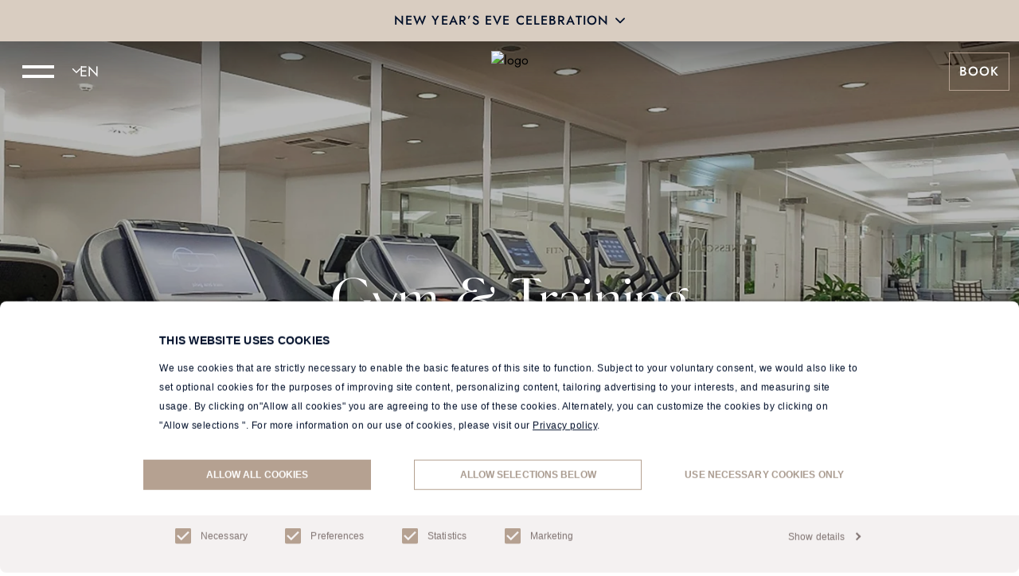

--- FILE ---
content_type: text/css; charset=UTF-8
request_url: https://www.kempinski.com/_next/static/chunks/ca491249a381e45b.css
body_size: 2797
content:
.sub1,.sub1SB{letter-spacing:.025em;font-size:1.125rem;line-height:1rem}.sub2{letter-spacing:.025em;font-size:1.125rem;line-height:1.625rem}.sub3,.sub3P{letter-spacing:.025em;font-size:1.0625rem}.sub3{line-height:1.0625rem}.sub3P{line-height:1.4375rem}.sub4,.sub4P,.sub4SB{letter-spacing:.025em;font-size:1rem}.sub4{line-height:1.125rem}.sub4P,.sub4SB{line-height:1.375rem}.sub4SB{font-weight:600}.sub5{letter-spacing:.08em;font-size:.75rem;line-height:.875rem}.over1M{text-transform:uppercase;letter-spacing:.08em;font-size:.875rem;font-weight:500;line-height:1rem}.over2R{letter-spacing:.08em;font-size:.8125rem;font-weight:500;line-height:1rem}.body1,.body1P,.body1L{letter-spacing:.02em;font-size:1rem}.body1{font-weight:600;line-height:1.125rem}.body1P{line-height:1.625rem}.body1L{line-height:1.125rem}.body2L,.body2P{letter-spacing:.025em;font-size:.875rem}.body2L{line-height:1rem}.body2P{line-height:1.125rem}@media (min-width:1024px){.mdSub1,.mdSub1SB{letter-spacing:.025em;font-size:1.25rem;line-height:1.5rem}}@media (min-width:1920px){.mdSub1,.mdSub1SB{font-size:1.4375rem;line-height:1.75rem}}.sub1SB,.mdSub1SB{font-weight:600}@media (min-width:1024px){.mdSub2{letter-spacing:.025em;font-size:1.25rem;line-height:1.375rem}}@media (min-width:1920px){.mdSub2{font-size:1.375rem;line-height:1.5rem}}@media (min-width:1024px){.mdSub2P{letter-spacing:.025em;font-size:1.25rem;line-height:1.875rem}}@media (min-width:1920px){.mdSub2P{font-size:1.375rem;line-height:2rem}}@media (min-width:1024px){.mdSub3,.mdSub3SB{font-size:1.125rem;line-height:1.25rem}}@media (min-width:1920px){.mdSub3,.mdSub3SB{font-size:1.25rem;line-height:1.375rem}}@media (min-width:1024px){.mdSub3{letter-spacing:.015em}.mdSub3P{letter-spacing:.025em;font-size:1.125rem;line-height:1.75rem}}@media (min-width:1920px){.mdSub3P{font-size:1.25rem;line-height:1.875rem}}.mdSub3SB{letter-spacing:.025em;font-weight:600}@media (min-width:1024px){.mdSub4,.mdSub4SB{letter-spacing:.025em;line-height:1.125rem}}@media (min-width:1920px){.mdSub4,.mdSub4SB{line-height:1.25rem}}@media (min-width:1024px){.mdSub4{font-size:1.0625rem}}@media (min-width:1920px){.mdSub4{font-size:1.1875rem}}@media (min-width:1024px){.mdSub4P{letter-spacing:.025em;font-size:1.0625rem;line-height:1.5rem}}@media (min-width:1920px){.mdSub4P{font-size:1.1875rem;line-height:1.625rem}}@media (min-width:1024px){.mdSub4SB{font-size:1.0625rem;font-weight:600}}@media (min-width:1920px){.mdSub4SB{font-size:1.125rem}}@media (min-width:1024px){.mdOver1R{text-transform:uppercase;letter-spacing:.07em;font-size:.9375rem;font-weight:500;line-height:1.375rem}}@media (min-width:1920px){.mdOver1R{font-size:1rem;line-height:1.5rem}}@media (min-width:1024px){.mdOver2R{text-transform:uppercase;letter-spacing:.07em;font-size:.875rem;font-weight:500;line-height:.875rem}.mdBody1,.mdBody1L,.mdBody1P{letter-spacing:.02em;font-size:1.125rem}}@media (min-width:1920px){.mdBody1,.mdBody1L,.mdBody1P{font-size:1.125rem}}@media (min-width:1024px){.mdBody1{line-height:1.125rem}.mdBody1L{font-weight:600;line-height:1.125rem}.mdBody1P{line-height:1.875rem}.mdBody2P{letter-spacing:.025em;font-size:.9375rem;line-height:1.5rem}}@media (min-width:1920px){.mdBody2P{font-size:1rem}}@media (min-width:1024px){.mdAmount2{letter-spacing:.025em;font-size:1.125rem;font-weight:500;line-height:1.3125rem}}@media (min-width:1920px){.mdAmount2{font-size:1.25rem}}@media (min-width:1024px){.mdBody2L{letter-spacing:.025em;font-size:1rem;line-height:1.125rem}}
@font-face{font-family:Jost;font-style:normal;font-weight:400;font-display:swap;font-display: swap;src:url(https://www.kempinski.com/_next/static/media/jost-cyrillic.4f33d497.woff2)format("woff2");unicode-range:U+301,U+400-45F,U+490-491,U+4B0-4B1,U+2116}@font-face{font-family:Jost;font-style:normal;font-weight:400;font-display:swap;font-display: swap;src:url(https://www.kempinski.com/_next/static/media/jost-latin-ext.e0477b19.woff2)format("woff2");unicode-range:U+100-24F,U+259,U+1E??,U+2020,U+20A0-20AB,U+20AD-20CF,U+2113,U+2C60-2C7F,U+A720-A7FF}@font-face{font-family:Jost;font-style:normal;font-weight:400;font-display:swap;font-display: swap;src:url(https://www.kempinski.com/_next/static/media/jost-latin.2a34a891.woff2)format("woff2");unicode-range:U+??,U+131,U+152-153,U+2BB-2BC,U+2C6,U+2DA,U+2DC,U+2000-206F,U+2074,U+20AC,U+2122,U+2191,U+2193,U+2212,U+2215,U+FEFF,U+FFFD}@font-face{font-family:Jost;font-style:normal;font-weight:500;font-display:swap;font-display: swap;src:url(https://www.kempinski.com/_next/static/media/jost-cyrillic500.4f33d497.woff2)format("woff2");unicode-range:U+301,U+400-45F,U+490-491,U+4B0-4B1,U+2116}@font-face{font-family:Jost;font-style:normal;font-weight:500;font-display:swap;font-display: swap;src:url(https://www.kempinski.com/_next/static/media/jost-latin-ext500.e0477b19.woff2)format("woff2");unicode-range:U+100-24F,U+259,U+1E??,U+2020,U+20A0-20AB,U+20AD-20CF,U+2113,U+2C60-2C7F,U+A720-A7FF}@font-face{font-family:Jost;font-style:normal;font-weight:500;font-display:swap;font-display: swap;src:url(https://www.kempinski.com/_next/static/media/jost-latin500.2a34a891.woff2)format("woff2");unicode-range:U+??,U+131,U+152-153,U+2BB-2BC,U+2C6,U+2DA,U+2DC,U+2000-206F,U+2074,U+20AC,U+2122,U+2191,U+2193,U+2212,U+2215,U+FEFF,U+FFFD}@font-face{font-family:Jost;font-style:normal;font-weight:600;font-display:swap;font-display: swap;src:url(https://www.kempinski.com/_next/static/media/jost-cyrillic600.4f33d497.woff2)format("woff2");unicode-range:U+301,U+400-45F,U+490-491,U+4B0-4B1,U+2116}@font-face{font-family:Jost;font-style:normal;font-weight:600;font-display:swap;font-display: swap;src:url(https://www.kempinski.com/_next/static/media/jost-latin-ext600.e0477b19.woff2)format("woff2");unicode-range:U+100-24F,U+259,U+1E??,U+2020,U+20A0-20AB,U+20AD-20CF,U+2113,U+2C60-2C7F,U+A720-A7FF}@font-face{font-family:Jost;font-style:normal;font-weight:600;font-display:swap;font-display: swap;src:url(https://www.kempinski.com/_next/static/media/jost-latin600.2a34a891.woff2)format("woff2");unicode-range:U+??,U+131,U+152-153,U+2BB-2BC,U+2C6,U+2DA,U+2DC,U+2000-206F,U+2074,U+20AC,U+2122,U+2191,U+2193,U+2212,U+2215,U+FEFF,U+FFFD}@font-face{font-family:jost-f1;font-display: swap;src:local(Arial);size-adjust:93%}@font-face{font-family:jost-f2;font-weight:400;font-display: swap;src:local(DejaVu Sans);size-adjust:84.2%}@font-face{font-family:jost-f2;font-weight:500;font-display: swap;src:local(DejaVu Sans Bold);size-adjust:89.2%}@font-face{font-family:jost-f3;font-display: swap;src:local(Roboto),local(SamsungOne);size-adjust:95.09%}
@font-face{font-family:Libre Baskerville;font-style:normal;font-weight:400;font-display:swap;font-display: swap;src:url(https://www.kempinski.com/_next/static/media/LibreBaskerville-Regular.0da86460.woff2)format("woff2");unicode-range:U+??,U+131,U+152-153,U+2BB-2BC,U+2C6,U+2DA,U+2DC,U+2000-206F,U+2074,U+20AC,U+2122,U+2212,U+2215}@font-face{font-family:Libre Baskerville;font-style:italic;font-weight:400;font-display:swap;font-display: swap;src:url(https://www.kempinski.com/_next/static/media/LibreBaskerville-Italic.86cd3b49.woff2)format("woff2");unicode-range:U+??,U+131,U+152-153,U+2BB-2BC,U+2C6,U+2DA,U+2DC,U+2000-206F,U+2074,U+20AC,U+2122,U+2191,U+2193,U+2212,U+2215,U+FEFF,U+FFFD}@font-face{font-family:libre-f1;font-display: swap;src:local(Times New Roman);size-adjust:113.5%}@font-face{font-family:libre-f2;font-display: swap;src:local(Liberation Serif);size-adjust:114%}@font-face{font-family:libre-f3;font-display: swap;src:local(Noto Serif);size-adjust:96%}
@font-face{font-family:Libre Caslon Text;font-weight:400;font-display: swap;src:url(https://www.kempinski.com/_next/static/media/LibreCaslonText-Regular.d5bddb31.woff2)format("woff2");unicode-range:U+??,U+131,U+152-153,U+2BB-2BC,U+2C6,U+2DA,U+2DC,U+2000-206F,U+2074,U+20AC,U+2122,U+2191,U+2193,U+2212,U+2215,U+FEFF,U+FFFD}@font-face{font-family:Libre Caslon Text;font-style:italic;font-weight:400;font-display: swap;src:url(https://www.kempinski.com/_next/static/media/LibreCaslonText-Italic.84f485bd.woff2)format("woff2");unicode-range:U+??,U+131,U+152-153,U+2BB-2BC,U+2C6,U+2DA,U+2DC,U+2000-206F,U+2074,U+20AC,U+2122,U+2191,U+2193,U+2212,U+2215,U+FEFF,U+FFFD}@font-face{font-family:Libre Caslon Text;font-weight:700;font-display: swap;src:url(https://www.kempinski.com/_next/static/media/LibreCaslonText-Bold.f4fa8463.woff2)format("woff2");unicode-range:U+??,U+131,U+152-153,U+2BB-2BC,U+2C6,U+2DA,U+2DC,U+2000-206F,U+2074,U+20AC,U+2122,U+2191,U+2193,U+2212,U+2215,U+FEFF,U+FFFD}
@font-face{font-family:Overpass;font-style:normal;font-weight:400;font-display:swap;font-display: swap;src:url(https://www.kempinski.com/_next/static/media/Overpass-Regular.a0bff0f2.woff2)format("woff2");unicode-range:U+??,U+131,U+152-153,U+2BB-2BC,U+2C6,U+2DA,U+2DC,U+2000-206F,U+2074,U+20AC,U+2122,U+2212,U+2215}@font-face{font-family:Overpass;font-style:normal;font-weight:500;font-display: swap;src:url(https://www.kempinski.com/_next/static/media/Overpass-Medium.b8ce3944.woff2)format("woff2");unicode-range:U+??,U+131,U+152-153,U+2BB-2BC,U+2C6,U+2DA,U+2DC,U+2000-206F,U+2074,U+20AC,U+2122,U+2212,U+2215}@font-face{font-family:Overpass;font-style:normal;font-weight:600;font-display: swap;src:url(https://www.kempinski.com/_next/static/media/Overpass-SemiBold.d97d0a5c.woff2)format("woff2");unicode-range:U+??,U+131,U+152-153,U+2BB-2BC,U+2C6,U+2DA,U+2DC,U+2000-206F,U+2074,U+20AC,U+2122,U+2212,U+2215}
@font-face{font-family:Abril W01 Fatface Italic;font-style:italic;font-weight:400;font-display:swap;font-display: swap;src:url(https://www.kempinski.com/_next/static/media/Abril-W01-Fatface-Italic.97d1a9e7.woff2)format("woff2");unicode-range:U+??,U+131,U+152-153,U+2BB-2BC,U+2C6,U+2DA,U+2DC,U+2000-206F,U+2074,U+20AC,U+2122,U+2212,U+2215}
@font-face{font-family:Lato;font-style:normal;font-weight:300;font-display:swap;font-display: swap;src:url(https://www.kempinski.com/_next/static/media/Lato-Light.7fb836e4.woff2)format("woff2");unicode-range:U+??,U+131,U+152-153,U+2BB-2BC,U+2C6,U+2DA,U+2DC,U+2000-206F,U+2074,U+20AC,U+2122,U+2212,U+2215}@font-face{font-family:Lato;font-style:normal;font-weight:400;font-display:swap;font-display: swap;src:url(https://www.kempinski.com/_next/static/media/Lato-Regular.1e025fcc.woff2)format("woff2");unicode-range:U+??,U+131,U+152-153,U+2BB-2BC,U+2C6,U+2DA,U+2DC,U+2000-206F,U+2074,U+20AC,U+2122,U+2212,U+2215}@font-face{font-family:Lato;font-style:normal;font-weight:700;font-display: swap;src:url(https://www.kempinski.com/_next/static/media/Lato-Bold.d6031ab5.woff2)format("woff2");unicode-range:U+??,U+131,U+152-153,U+2BB-2BC,U+2C6,U+2DA,U+2DC,U+2000-206F,U+2074,U+20AC,U+2122,U+2212,U+2215}
@font-face{font-family:ClanOT-NarrNews;font-style:normal;font-weight:400;font-display:swap;font-display: swap;src:url(https://www.kempinski.com/_next/static/media/ClanOT-NarrNews.e4b22c12.woff2)format("woff2");unicode-range:U+??,U+131,U+152-153,U+2BB-2BC,U+2C6,U+2DA,U+2DC,U+2000-206F,U+2074,U+20AC,U+2122,U+2212,U+2215}
@font-face{font-family:TFForeverTwo;font-style:normal;font-weight:500;font-display:swap;font-display: swap;src:url(https://www.kempinski.com/_next/static/media/TFForeverTwo-Medium.2ab8ffa4.woff2)format("woff2");unicode-range:U+??,U+131,U+152-153,U+2BB-2BC,U+2C6,U+2DA,U+2DC,U+2000-206F,U+2074,U+20AC,U+2122,U+2212,U+2215}
@font-face{font-family:Mercury Display Semibold;font-style:normal;font-weight:600;font-display:swap;font-display: swap;src:url(https://www.kempinski.com/_next/static/media/MercuryDisplay-SemiBold.b92bf31b.woff2)format("woff2");unicode-range:U+??,U+131,U+152-153,U+2BB-2BC,U+2C6,U+2DA,U+2DC,U+2000-206F,U+2074,U+20AC,U+2122,U+2212,U+2215}
@font-face{font-family:Noto Sans SC;font-weight:400;font-display:swap;font-display: swap;src:url(https://www.kempinski.com/_next/static/media/NotoSansSC-Regular.a1cf75d3.woff2)format("woff2")}@font-face{font-family:Noto Sans SC;font-weight:500;font-display:swap;font-display: swap;src:url(https://www.kempinski.com/_next/static/media/NotoSansSC-Medium.7d0dd015.woff2)format("woff2")}@font-face{font-family:Noto Sans SC;font-weight:700;font-display:swap;font-display: swap;src:url(https://www.kempinski.com/_next/static/media/NotoSansSC-Bold.98760489.woff2)format("woff2")}
@font-face{font-family:Open Sans;font-weight:400;font-display: swap;src:url(https://www.kempinski.com/_next/static/media/OpenSans-Regular.02e958de.woff2)format("woff2");unicode-range:U+??,U+131,U+152-153,U+2BB-2BC,U+2C6,U+2DA,U+2DC,U+2000-206F,U+2074,U+20AC,U+2122,U+2191,U+2193,U+2212,U+2215,U+FEFF,U+FFFD}@font-face{font-family:Open Sans;font-weight:700;font-display: swap;src:url(https://www.kempinski.com/_next/static/media/OpenSans-Bold.1e23c77c.woff2)format("woff2");unicode-range:U+??,U+131,U+152-153,U+2BB-2BC,U+2C6,U+2DA,U+2DC,U+2000-206F,U+2074,U+20AC,U+2122,U+2191,U+2193,U+2212,U+2215,U+FEFF,U+FFFD}

.ez-button--primary{--tw-bg-opacity:1;background-color:rgb(2 16 42/var(--tw-bg-opacity,1));text-transform:uppercase;--tw-text-opacity:1;color:rgb(255 255 255/var(--tw-text-opacity,1));padding:.875rem 3rem;font-size:.75rem}.ez-button--primary:hover{background-color:#031b47}.ez-button--secondary{box-sizing:border-box;--tw-border-opacity:1;border-width:1px;border-color:rgb(181 161 145/var(--tw-border-opacity,1));--tw-bg-opacity:1;background-color:rgb(255 255 255/var(--tw-bg-opacity,1));text-transform:uppercase;--tw-text-opacity:1;color:rgb(2 16 42/var(--tw-text-opacity,1));padding:.875rem 3rem;font-size:.75rem}.ez-button--secondary:hover{--tw-bg-opacity:1;background-color:rgb(181 161 145/var(--tw-bg-opacity,1));--tw-text-opacity:1;color:rgb(255 255 255/var(--tw-text-opacity,1))}.ez-button--primaryDark{--tw-border-opacity:1;border-width:1px;border-color:rgb(255 255 255/var(--tw-border-opacity,1));--tw-bg-opacity:1;background-color:rgb(255 255 255/var(--tw-bg-opacity,1));text-transform:uppercase;--tw-shadow:0px 4px 20px #543aa833;--tw-shadow-colored:0px 4px 20px var(--tw-shadow-color);box-shadow:var(--tw-ring-offset-shadow,0 0 #0000),var(--tw-ring-shadow,0 0 #0000),var(--tw-shadow);letter-spacing:.079rem;--tw-text-opacity:1;color:rgb(2 16 42/var(--tw-text-opacity,1));padding:.875rem 3rem;font-size:.75rem}.ez-button--primaryDark:hover{box-sizing:border-box;--tw-border-opacity:1;border-width:1px;border-color:rgb(2 16 42/var(--tw-border-opacity,1))}.ez-button--secondaryDark{box-sizing:border-box;--tw-border-opacity:1;border-style:solid;border-width:1px;border-color:rgb(255 255 255/var(--tw-border-opacity,1));text-transform:uppercase;--tw-text-opacity:1;color:rgb(255 255 255/var(--tw-text-opacity,1));padding:.875rem 3rem;font-size:.75rem}.ez-button--secondaryDark:hover{--tw-border-opacity:1;border-color:rgb(153 159 170/var(--tw-border-opacity,1));--tw-text-opacity:1;color:rgb(153 159 170/var(--tw-text-opacity,1))}.ez-richtext-container h1{overflow-wrap:break-word;--tw-text-opacity:1;width:100%;color:rgb(2 16 42/var(--tw-text-opacity,1));font-family:var(--font-heading);font-size:3.25rem;line-height:3.25rem;display:inline-block}@media (min-width:1024px){.ez-richtext-container h1{letter-spacing:-.02em;font-size:7rem;line-height:7.625rem}}.ez-richtext-container h2{overflow-wrap:break-word;--tw-text-opacity:1;width:100%;color:rgb(2 16 42/var(--tw-text-opacity,1));font-family:var(--font-heading);letter-spacing:.01em;font-size:2.25rem;line-height:2.4375rem;display:inline-block}@media (min-width:1024px){.ez-richtext-container h2{font-size:3.125rem;line-height:3.25rem}}@media (min-width:1920px){.ez-richtext-container h2{font-size:4rem;line-height:4rem}}.ez-richtext-container h3{overflow-wrap:break-word;--tw-text-opacity:1;width:100%;color:rgb(2 16 42/var(--tw-text-opacity,1));font-family:var(--font-heading);letter-spacing:.01em;font-size:1.5rem;line-height:1.75rem;display:inline-block}@media (min-width:1024px){.ez-richtext-container h3{font-size:2.25rem;line-height:2.4375rem}}.ez-richtext-container h4{overflow-wrap:break-word;--tw-text-opacity:1;width:100%;color:rgb(2 16 42/var(--tw-text-opacity,1));font-family:var(--font-heading);letter-spacing:.01em;font-size:1.375rem;line-height:1.75rem;display:inline-block}@media (min-width:1024px){.ez-richtext-container h4{font-size:1.75rem;line-height:2.0625rem}}.ez-richtext-container h5{overflow-wrap:break-word;--tw-text-opacity:1;width:100%;color:rgb(2 16 42/var(--tw-text-opacity,1));letter-spacing:.02em;font-size:1.375rem;font-weight:500;line-height:1.75rem;display:inline-block}.ez-richtext-container h6{overflow-wrap:break-word;--tw-text-opacity:1;width:100%;color:rgb(2 16 42/var(--tw-text-opacity,1));letter-spacing:.025em;font-size:1rem;line-height:1.3125rem;display:inline-block}@media (min-width:1024px){.ez-richtext-container h6{letter-spacing:.02em;font-size:1.125rem;font-weight:600;line-height:1.125rem}}.ez-richtext-container p{overflow-wrap:break-word;--tw-text-opacity:1;color:rgb(2 16 42/var(--tw-text-opacity,1));letter-spacing:.02em;margin-top:1rem;margin-bottom:1rem;font-size:1rem;line-height:1.5rem;display:block}@media (min-width:1024px){.ez-richtext-container p{font-size:1.125rem;line-height:1.625rem}}.ez-richtext-container p:first-child{margin-top:0}.ez-richtext-container p:last-child{margin-bottom:0}.ez-richtext-container a{--tw-text-opacity:1;color:rgb(2 16 42/var(--tw-text-opacity,1));line-height:1rem;text-decoration-line:underline}.ez-richtext-container a:hover{text-decoration-line:none}.ez-richtext-container ul,.ez-richtext-container ol{letter-spacing:.02em;--tw-text-opacity:1;color:rgb(2 16 42/var(--tw-text-opacity,1));font-size:1rem;line-height:1.5rem;list-style-position:inside}@media (min-width:1024px){.ez-richtext-container ul,.ez-richtext-container ol{letter-spacing:.02em;font-size:1.125rem;line-height:1.625rem}}.ez-richtext-container ul{list-style-type:disc}.ez-richtext-container ol{list-style-type:decimal}.ez-richtext-container thead td{letter-spacing:.025em;font-size:.75rem;font-weight:500;line-height:1.3125rem}@media (min-width:1024px){.ez-richtext-container thead td{font-size:1.125rem;font-weight:600;line-height:1.625rem}}.ez-richtext-container tbody td{letter-spacing:.025em;font-size:.75rem;line-height:1.125rem}@media (min-width:1024px){.ez-richtext-container tbody td{font-size:1rem;line-height:1.5rem}}.ez-richtext-container a.ez-button--primary,.ez-richtext-container a.ez-button--secondary,.ez-richtext-container a.ez-button--primaryDark,.ez-richtext-container a.ez-button--secondaryDark{width:max-content;text-decoration-line:none}.ez-richtext-container.rich-text-white p,.ez-richtext-container.rich-text-white a,.ez-richtext-container.rich-text-white ul,.ez-richtext-container.rich-text-white ol{--tw-text-opacity:1;color:rgb(255 255 255/var(--tw-text-opacity,1))}.ez-richtext-container.hero-banner p{letter-spacing:.025em;font-size:1.125rem;line-height:1.125rem}@media (min-width:1024px){.ez-richtext-container.hero-banner p{font-size:1.375rem;line-height:2rem}}.ez-richtext-container.hero-banner p a{text-decoration-line:none}.ez-richtext-container.hero-banner p a u,.ez-richtext-container.hero-banner p a{--tw-text-opacity:1;color:rgb(255 255 255/var(--tw-text-opacity,1));justify-content:center;line-height:1.25rem;text-decoration-line:none;display:inline-flex;position:relative}@media (min-width:1024px){.ez-richtext-container.hero-banner p a u,.ez-richtext-container.hero-banner p a{line-height:2rem}}.ez-richtext-container.hero-banner p a u,.ez-richtext-container.hero-banner p a{transition:all .5s}.ez-richtext-container.hero-banner p a u:hover:before,.ez-richtext-container.hero-banner p a:hover:before{transform:scaleX(0)}.ez-richtext-container.hero-banner p a u:before,.ez-richtext-container.hero-banner p a:before{--tw-bg-opacity:1;background-color:rgb(255 255 255/var(--tw-bg-opacity,1));content:"";width:100%;height:2px;transition:transform 1.5s cubic-bezier(.19,1,.22,1);position:absolute;bottom:0;left:0;transform:scaleX(1)}.ez-richtext-container.rich-text-stellarGray p,.ez-richtext-container.rich-text-stellarGray a,.ez-richtext-container.rich-text-stellarGray ul,.ez-richtext-container.rich-text-stellarGray ol{--tw-text-opacity:1;color:rgb(153 159 170/var(--tw-text-opacity,1))}.ez-richtext-container table{--tw-border-opacity:1;border-width:1px;border-color:rgb(153 159 170/var(--tw-border-opacity,1));border-radius:0 .5rem .5rem;width:100%;display:block;overflow-x:auto}.ez-richtext-container table tbody{width:100%;display:table}.ez-richtext-container table tr:first-child{white-space:nowrap}.ez-richtext-container table tr:last-child td{border-bottom-width:0}.ez-richtext-container table td{--tw-border-opacity:1;border-bottom-width:1px;border-right-width:1px;border-color:rgb(153 159 170/var(--tw-border-opacity,1));vertical-align:top;padding:.5rem}.ez-richtext-container table td:last-child{border-right-width:0}.ez-richtext-container.simple-text-info>ol:where([dir=ltr],[dir=ltr] *),.ez-richtext-container.simple-text-info>ul:where([dir=ltr],[dir=ltr] *){padding-left:.5rem}.ez-richtext-container.simple-text-info>ol:where([dir=rtl],[dir=rtl] *),.ez-richtext-container.simple-text-info>ul:where([dir=rtl],[dir=rtl] *){padding-right:.5rem}.ez-richtext-container.simple-text-info li{list-style-position:outside}.ez-richtext-container.simple-text-info ol ol:where([dir=ltr],[dir=ltr] *),.ez-richtext-container.simple-text-info ul ol:where([dir=ltr],[dir=ltr] *),.ez-richtext-container.simple-text-info ol ul:where([dir=ltr],[dir=ltr] *),.ez-richtext-container.simple-text-info ul ul:where([dir=ltr],[dir=ltr] *){padding-left:1.5rem}@media (min-width:1024px){.ez-richtext-container.simple-text-info ol ol:where([dir=ltr],[dir=ltr] *),.ez-richtext-container.simple-text-info ul ol:where([dir=ltr],[dir=ltr] *),.ez-richtext-container.simple-text-info ol ul:where([dir=ltr],[dir=ltr] *),.ez-richtext-container.simple-text-info ul ul:where([dir=ltr],[dir=ltr] *){margin-left:2.5rem}}.ez-richtext-container.simple-text-info ol ol:where([dir=rtl],[dir=rtl] *),.ez-richtext-container.simple-text-info ul ol:where([dir=rtl],[dir=rtl] *),.ez-richtext-container.simple-text-info ol ul:where([dir=rtl],[dir=rtl] *),.ez-richtext-container.simple-text-info ul ul:where([dir=rtl],[dir=rtl] *){padding-right:1.5rem}@media (min-width:1024px){.ez-richtext-container.simple-text-info ol ol:where([dir=rtl],[dir=rtl] *),.ez-richtext-container.simple-text-info ul ol:where([dir=rtl],[dir=rtl] *),.ez-richtext-container.simple-text-info ol ul:where([dir=rtl],[dir=rtl] *),.ez-richtext-container.simple-text-info ul ul:where([dir=rtl],[dir=rtl] *){margin-right:2.5rem}}.ez-richtext-container .CookieDeclarationType table th{vertical-align:top;padding:.5rem}.ez-richtext-container .CookieDeclarationType table th:first-child,.ez-richtext-container .CookieDeclarationType table th:nth-child(2),.ez-richtext-container .CookieDeclarationType table td:first-child,.ez-richtext-container .CookieDeclarationType table td:nth-child(2){width:20%}.ez-richtext-container .CookieDeclarationType table th:nth-child(3),.ez-richtext-container .CookieDeclarationType table td:nth-child(3){width:35%}.ez-richtext-container .CookieDeclarationType table th:nth-child(4),.ez-richtext-container .CookieDeclarationType table td:nth-child(4){width:15%}.ez-richtext-container .CookieDeclarationType table th:nth-child(5),.ez-richtext-container .CookieDeclarationType table td:nth-child(5){width:10%}.ez-richtext-container .CookieDeclarationType table th.CookieDeclarationTableHeader,.ez-richtext-container .CookieDeclarationType table td.CookieDeclarationTableCell{text-wrap:wrap}.ez-richtext-container .CookieDeclarationType table td:not(:last-child){word-break:break-all}
.ReactModal__Body--open{overflow-y:hidden}.ReactModal__Overlay.animate-opacity{opacity:0;transition-property:opacity;transition-duration:.15s;transition-timing-function:cubic-bezier(.4,0,1,1)}.ReactModal__Overlay--after-open.animate-opacity{opacity:1}.ReactModal__Overlay--before-close.animate-opacity{opacity:0}.ReactModal__Overlay.animate-slideUp .ReactModal__Content{--tw-translate-y:100%;transform:translate(var(--tw-translate-x),var(--tw-translate-y))rotate(var(--tw-rotate))skewX(var(--tw-skew-x))skewY(var(--tw-skew-y))scaleX(var(--tw-scale-x))scaleY(var(--tw-scale-y));background-color:#0000;width:100%;height:100%;transition-property:all;transition-duration:.15s;transition-timing-function:cubic-bezier(.4,0,1,1)}@media (min-width:768px){.ReactModal__Overlay.animate-slideUp .ReactModal__Content{width:auto;height:auto}}.ReactModal__Overlay--after-open.animate-slideUp .ReactModal__Content{--tw-translate-y:0px;transform:translate(var(--tw-translate-x),var(--tw-translate-y))rotate(var(--tw-rotate))skewX(var(--tw-skew-x))skewY(var(--tw-skew-y))scaleX(var(--tw-scale-x))scaleY(var(--tw-scale-y))}.ReactModal__Overlay--before-close.animate-slideUp .ReactModal__Content{--tw-translate-y:100%;transform:translate(var(--tw-translate-x),var(--tw-translate-y))rotate(var(--tw-rotate))skewX(var(--tw-skew-x))skewY(var(--tw-skew-y))scaleX(var(--tw-scale-x))scaleY(var(--tw-scale-y));opacity:0}




--- FILE ---
content_type: text/css; charset=UTF-8
request_url: https://www.kempinski.com/_next/static/chunks/01fc504479632923.css
body_size: 13989
content:
.loyaltyCard-module__tp_aYW__homeCard{white-space:normal;width:100%;height:375px;display:block;position:relative;overflow:hidden}@media (min-width:1024px){.loyaltyCard-module__tp_aYW__homeCard{width:33.3%;height:100%;display:inline-block}}.loyaltyCard-module__tp_aYW__homeCard{background-color:#0000003d}.loyaltyCard-module__tp_aYW__homeCard:hover{z-index:40;position:relative}@media (min-width:1024px){.loyaltyCard-module__tp_aYW__homeCard:hover{width:90%}}.loyaltyCard-module__tp_aYW__homeCard:hover{transition:width 1.5s}.loyaltyCard-module__tp_aYW__homeCardContent{justify-content:center;align-items:center;width:100%;height:100%;display:flex;position:relative}.loyaltyCard-module__tp_aYW__homeCardContent p{letter-spacing:.025em;--tw-text-opacity:1;color:rgb(255 255 255/var(--tw-text-opacity,1));margin-top:.75rem;margin-left:1.25rem;margin-right:1.25rem;font-size:1.0625rem;line-height:1.4375rem}.loyaltyCard-module__tp_aYW__homeCardBackground{background-position:50%;background-size:cover;width:100%;height:100%;position:absolute;left:0}@media (min-width:1024px){.loyaltyCard-module__tp_aYW__homeCardBackground{pointer-events:none;will-change:transform}.loyaltyCard-module__tp_aYW__homeCard{transition:all 1.5s}.loyaltyCard-module__tp_aYW__homeCard:hover .loyaltyCard-module__tp_aYW__homeCardBackground{transition:all 1.5s;transform:translate(-15%)scaleX(.97)}.loyaltyCard-module__tp_aYW__homeCardBackground{transition:transform .45s cubic-bezier(.5,0,.1,1);transform:translate(-15%)scaleX(1);width:130%!important}}
.carouselGalery-module__xdKqWq__carouselGallery{width:100%!important;overflow:visible!important}.carouselGalery-module__xdKqWq__carouselGallery>.swiper-wrapper>.swiper-slide{width:auto!important}.carouselGalery-module__xdKqWq__carouselGallery .swiper-scrollbar{opacity:1!important;margin-top:.75rem!important;position:relative!important;bottom:0!important;left:0!important}@media (min-width:1024px){.carouselGalery-module__xdKqWq__carouselGallery .swiper-scrollbar{height:1rem!important}}.carouselGalery-module__xdKqWq__carouselGallery .swiper-scrollbar{--tw-border-opacity:1;border-bottom-width:1px;border-color:rgb(217 219 223/var(--tw-border-opacity,1));background-color:#0000;border-radius:0}.carouselGalery-module__xdKqWq__carouselGallery .swiper-scrollbar-drag{--tw-bg-opacity:1;background-color:rgb(181 161 145/var(--tw-bg-opacity,1));margin-top:-.0625rem}@media (min-width:1024px){.carouselGalery-module__xdKqWq__carouselGallery .swiper-scrollbar-drag{height:1rem}}.carouselGalery-module__xdKqWq__carouselGallery .swiper-scrollbar-drag{z-index:10;--tw-border-opacity:1;border-bottom-width:2px;border-color:rgb(181 161 145/var(--tw-border-opacity,1));background-color:#0000;border-radius:0}:is(.carouselGalery-module__xdKqWq__carouselGallery>.swiper-button-next,.carouselGalery-module__xdKqWq__carouselGallery>.swiper-button-prev){display:none}.carouselGalery-module__xdKqWq__imgContainer{cursor:pointer;width:154px;height:208px;position:relative}@media (min-width:1024px){.carouselGalery-module__xdKqWq__imgContainer{width:382px;height:534px}}@media (min-width:1920px){.carouselGalery-module__xdKqWq__imgContainer{width:396px}}.carouselGalery-module__xdKqWq__galleryCaption{margin-top:1rem!important;font-family:Libre Baskerville,libre-f1,libre-f2,libre-f3,sans-serif!important;font-size:.875rem!important;font-style:italic!important;line-height:1.5rem!important}@media (min-width:1024px){.carouselGalery-module__xdKqWq__galleryCaption{width:75%!important;margin-top:1rem!important;font-size:1rem!important;line-height:1.875rem!important}}.carouselGalery-module__xdKqWq__imgContainer.carouselGalery-module__xdKqWq__horizontalCard{aspect-ratio:16/9;width:auto}@media (min-width:1024px){.carouselGalery-module__xdKqWq__imgContainer.carouselGalery-module__xdKqWq__horizontalCard{width:auto}}@media (min-width:1920px){.carouselGalery-module__xdKqWq__imgContainer.carouselGalery-module__xdKqWq__horizontalCard{width:auto}}
.richGalleryModal-module__ipIwaG__carouselModal{width:100%!important;overflow:visible!important}.richGalleryModal-module__ipIwaG__carouselModal>.swiper-wrapper{align-items:center}.richGalleryModal-module__ipIwaG__carouselModal>.swiper-wrapper>.swiper-slide{opacity:0!important;align-items:center!important;height:90vh!important;padding-top:1.75rem!important;padding-bottom:1.75rem!important;display:flex!important}@media (min-width:1024px){.richGalleryModal-module__ipIwaG__carouselModal>.swiper-wrapper>.swiper-slide{padding-top:0!important;padding-bottom:0!important}}.richGalleryModal-module__ipIwaG__carouselModal>.swiper-wrapper>.swiper-slide.swiper-slide-active{opacity:1!important}.richGalleryModal-module__ipIwaG__overlayModalStyle{padding-left:.75rem;padding-right:.75rem;background:#1e1e1e99!important}.richGalleryModal-module__ipIwaG__container{z-index:10;cursor:grab;--tw-bg-opacity:1;background-color:rgb(255 255 255/var(--tw-bg-opacity,1));grid-template-columns:repeat(1,minmax(0,1fr));justify-items:stretch;width:98vw;max-width:450px;margin-left:auto;margin-right:auto;display:grid;position:relative}@media (min-width:768px){.richGalleryModal-module__ipIwaG__container{width:70vw;max-width:600px}}@media (min-width:1024px){.richGalleryModal-module__ipIwaG__container{background-color:#0000;width:auto;max-width:800px}}@media (min-width:1366px){.richGalleryModal-module__ipIwaG__container{max-width:50vw}}.richGalleryModal-module__ipIwaG__caption{font-family:Libre Baskerville,libre-f1,libre-f2,libre-f3,sans-serif;font-size:.875rem;font-style:italic;line-height:1.5rem}@media (min-width:1024px){.richGalleryModal-module__ipIwaG__caption{--tw-text-opacity:1;color:rgb(255 255 255/var(--tw-text-opacity,1));font-size:1.125rem;line-height:1.875rem}}.richGalleryModal-module__ipIwaG__caption{max-height:15vh;padding-bottom:.75rem;padding-left:.75rem;padding-right:.75rem;overflow-y:auto}@media (min-width:1024px){.richGalleryModal-module__ipIwaG__caption{margin-top:1.5rem;padding-bottom:0;padding-left:0;padding-right:0}.richGalleryModal-module__ipIwaG__container img{object-fit:contain}}@media (max-width:767px){.richGalleryModal-module__ipIwaG__container img{width:calc(98vw - 24px)}}@media (min-width:768px) and (max-width:1023px){.richGalleryModal-module__ipIwaG__container img{width:calc(70vw - 24px)}}
.collageGallery-module__OFrpQa__imgContainer{position:absolute;inset:0}.collageGallery-module__OFrpQa__lessThanFour:first-child{aspect-ratio:1.81;width:52.7%;top:17.2%}.collageGallery-module__OFrpQa__lessThanFour:first-child:where([dir=rtl],[dir=rtl] *){right:0}@media (min-width:1024px){.collageGallery-module__OFrpQa__lessThanFour:first-child{aspect-ratio:1.816;width:52.84%}}.collageGallery-module__OFrpQa__lessThanFour:nth-child(2){aspect-ratio:.814;width:28.29%;top:0}.collageGallery-module__OFrpQa__lessThanFour:nth-child(2):where([dir=ltr],[dir=ltr] *){right:0}.collageGallery-module__OFrpQa__lessThanFour:nth-child(2):where([dir=rtl],[dir=rtl] *){left:0}.collageGallery-module__OFrpQa__lessThanFour:nth-child(3){aspect-ratio:.87;width:42.95%;bottom:0}.collageGallery-module__OFrpQa__lessThanFour:nth-child(3):where([dir=ltr],[dir=ltr] *){left:41.25%}.collageGallery-module__OFrpQa__lessThanFour:nth-child(3):where([dir=rtl],[dir=rtl] *){right:46.02%}.collageGallery-module__OFrpQa__lessThanFour:nth-child(3) .collageGallery-module__OFrpQa__imgContainer{--tw-bg-opacity:1;background-color:rgb(255 255 255/var(--tw-bg-opacity,1));padding-top:11.11%;padding-left:11.11%;padding-right:11.11%}.collageGallery-module__OFrpQa__fourImages:first-child{aspect-ratio:.75;width:33.52%;top:9.42%}.collageGallery-module__OFrpQa__fourImages:first-child:where([dir=rtl],[dir=rtl] *){right:0}.collageGallery-module__OFrpQa__fourImages:nth-child(2){aspect-ratio:1.816;width:52.84%;top:0}.collageGallery-module__OFrpQa__fourImages:nth-child(2):where([dir=ltr],[dir=ltr] *){left:36.8%}@media (min-width:1024px){.collageGallery-module__OFrpQa__fourImages:nth-child(2):where([dir=ltr],[dir=ltr] *){left:38.3%}}.collageGallery-module__OFrpQa__fourImages:nth-child(2):where([dir=rtl],[dir=rtl] *){right:36.8%}@media (min-width:1024px){.collageGallery-module__OFrpQa__fourImages:nth-child(2):where([dir=rtl],[dir=rtl] *){right:38.3%}}.collageGallery-module__OFrpQa__fourImages:nth-child(3){aspect-ratio:.76;width:39.2%;top:35.24%}.collageGallery-module__OFrpQa__fourImages:nth-child(3):where([dir=ltr],[dir=ltr] *){left:28.2%}.collageGallery-module__OFrpQa__fourImages:nth-child(3):where([dir=rtl],[dir=rtl] *){right:28.2%}@media (min-width:1024px){.collageGallery-module__OFrpQa__fourImages:nth-child(3){aspect-ratio:.775;width:38.2%;top:36.9%}.collageGallery-module__OFrpQa__fourImages:nth-child(3):where([dir=ltr],[dir=ltr] *){left:28.78%}.collageGallery-module__OFrpQa__fourImages:nth-child(3):where([dir=rtl],[dir=rtl] *){right:28.78%}}.collageGallery-module__OFrpQa__fourImages:nth-child(3) .collageGallery-module__OFrpQa__imgContainer{--tw-bg-opacity:1;background-color:rgb(255 255 255/var(--tw-bg-opacity,1));padding-top:7.5%}.collageGallery-module__OFrpQa__fourImages:nth-child(3) .collageGallery-module__OFrpQa__imgContainer:where([dir=ltr],[dir=ltr] *){padding-left:7.5%}@media (min-width:1024px){.collageGallery-module__OFrpQa__fourImages:nth-child(3) .collageGallery-module__OFrpQa__imgContainer{padding-top:12.5%}.collageGallery-module__OFrpQa__fourImages:nth-child(3) .collageGallery-module__OFrpQa__imgContainer:where([dir=ltr],[dir=ltr] *){padding-left:12.5%}}.collageGallery-module__OFrpQa__fourImages:nth-child(3) .collageGallery-module__OFrpQa__imgContainer:where([dir=rtl],[dir=rtl] *){padding-right:12.5%}.collageGallery-module__OFrpQa__fourImages:nth-child(4),.collageGallery-module__OFrpQa__fiveImages:nth-child(5){aspect-ratio:.812;width:32.52%;top:27.42%}@media (min-width:1024px){.collageGallery-module__OFrpQa__fourImages:nth-child(4),.collageGallery-module__OFrpQa__fiveImages:nth-child(5){aspect-ratio:.834;width:33.02%;top:19.42%}}.collageGallery-module__OFrpQa__fourImages:nth-child(4):where([dir=ltr],[dir=ltr] *),.collageGallery-module__OFrpQa__fiveImages:nth-child(5):where([dir=ltr],[dir=ltr] *){right:0}.collageGallery-module__OFrpQa__fourImages:nth-child(4):where([dir=rtl],[dir=rtl] *),.collageGallery-module__OFrpQa__fiveImages:nth-child(5):where([dir=rtl],[dir=rtl] *){left:0}.collageGallery-module__OFrpQa__fourImages:nth-child(4) .collageGallery-module__OFrpQa__imgContainer{padding-top:8.7%}.collageGallery-module__OFrpQa__fourImages:nth-child(4) .collageGallery-module__OFrpQa__imgContainer:where([dir=ltr],[dir=ltr] *){padding-left:8.7%}.collageGallery-module__OFrpQa__fourImages:nth-child(4) .collageGallery-module__OFrpQa__imgContainer:where([dir=rtl],[dir=rtl] *){padding-right:8.7%}.collageGallery-module__OFrpQa__fourImages:nth-child(4) .collageGallery-module__OFrpQa__imgContainer{--tw-bg-opacity:1;background-color:rgb(255 255 255/var(--tw-bg-opacity,1))}@media (min-width:1024px){.collageGallery-module__OFrpQa__fourImages:nth-child(4) .collageGallery-module__OFrpQa__imgContainer{padding-top:14.5%}.collageGallery-module__OFrpQa__fourImages:nth-child(4) .collageGallery-module__OFrpQa__imgContainer:where([dir=ltr],[dir=ltr] *){padding-left:14.5%}.collageGallery-module__OFrpQa__fourImages:nth-child(4) .collageGallery-module__OFrpQa__imgContainer:where([dir=rtl],[dir=rtl] *){padding-right:14.5%}}.collageGallery-module__OFrpQa__fiveImages:first-child{aspect-ratio:1.99;width:57.85%;top:0}.collageGallery-module__OFrpQa__fiveImages:first-child:where([dir=ltr],[dir=ltr] *){left:13.63%}.collageGallery-module__OFrpQa__fiveImages:first-child:where([dir=rtl],[dir=rtl] *){right:13.63%}.collageGallery-module__OFrpQa__fiveImages:nth-child(2){aspect-ratio:.75;width:33.52%;top:32.8%}.collageGallery-module__OFrpQa__fiveImages:nth-child(2):first-child:where([dir=rtl],[dir=rtl] *){right:0}.collageGallery-module__OFrpQa__fiveImages:nth-child(3){aspect-ratio:1.7;width:56.61%;top:21.29%}@media (min-width:1024px){.collageGallery-module__OFrpQa__fiveImages:nth-child(3){width:57.61%}}.collageGallery-module__OFrpQa__fiveImages:nth-child(3):where([dir=ltr],[dir=ltr] *){left:33.6%}.collageGallery-module__OFrpQa__fiveImages:nth-child(3):where([dir=rtl],[dir=rtl] *){right:33.7%}.collageGallery-module__OFrpQa__fiveImages:nth-child(3) .collageGallery-module__OFrpQa__imgContainer{--tw-bg-opacity:1;background-color:rgb(255 255 255/var(--tw-bg-opacity,1));padding-top:7.5%}.collageGallery-module__OFrpQa__fiveImages:nth-child(3) .collageGallery-module__OFrpQa__imgContainer:where([dir=ltr],[dir=ltr] *){padding-left:7.5%}.collageGallery-module__OFrpQa__fiveImages:nth-child(3) .collageGallery-module__OFrpQa__imgContainer:where([dir=rtl],[dir=rtl] *){padding-right:7.5%}@media (min-width:1024px){.collageGallery-module__OFrpQa__fiveImages:nth-child(3) .collageGallery-module__OFrpQa__imgContainer{padding-top:8.4%}.collageGallery-module__OFrpQa__fiveImages:nth-child(3) .collageGallery-module__OFrpQa__imgContainer:where([dir=ltr],[dir=ltr] *){padding-left:8.5%}.collageGallery-module__OFrpQa__fiveImages:nth-child(3) .collageGallery-module__OFrpQa__imgContainer:where([dir=rtl],[dir=rtl] *){padding-right:8.4%}}.collageGallery-module__OFrpQa__fiveImages:nth-child(4){aspect-ratio:.77;width:37.58%;top:48.74%}.collageGallery-module__OFrpQa__fiveImages:nth-child(4):where([dir=ltr],[dir=ltr] *){left:29.2%}.collageGallery-module__OFrpQa__fiveImages:nth-child(4):where([dir=rtl],[dir=rtl] *){right:29.2%}@media (min-width:1024px){.collageGallery-module__OFrpQa__fiveImages:nth-child(4){aspect-ratio:.775;width:38.2%;top:53.3%}.collageGallery-module__OFrpQa__fiveImages:nth-child(4):where([dir=ltr],[dir=ltr] *){left:28.78%}.collageGallery-module__OFrpQa__fiveImages:nth-child(4):where([dir=rtl],[dir=rtl] *){right:28.78%}}.collageGallery-module__OFrpQa__fiveImages:nth-child(4) .collageGallery-module__OFrpQa__imgContainer{--tw-bg-opacity:1;background-color:rgb(255 255 255/var(--tw-bg-opacity,1));padding-top:11.5%}.collageGallery-module__OFrpQa__fiveImages:nth-child(4) .collageGallery-module__OFrpQa__imgContainer:where([dir=ltr],[dir=ltr] *){padding-left:11.5%}.collageGallery-module__OFrpQa__fiveImages:nth-child(4) .collageGallery-module__OFrpQa__imgContainer:where([dir=rtl],[dir=rtl] *){padding-right:11.5%}@media (min-width:1024px){.collageGallery-module__OFrpQa__fiveImages:nth-child(4) .collageGallery-module__OFrpQa__imgContainer{padding-top:12.5%}.collageGallery-module__OFrpQa__fiveImages:nth-child(4) .collageGallery-module__OFrpQa__imgContainer:where([dir=ltr],[dir=ltr] *){padding-left:12.5%}.collageGallery-module__OFrpQa__fiveImages:nth-child(4) .collageGallery-module__OFrpQa__imgContainer:where([dir=rtl],[dir=rtl] *){padding-right:12.5%}}.collageGallery-module__OFrpQa__fiveImages:nth-child(5){aspect-ratio:.834;width:33.3%;top:44.45%}@media (min-width:1024px){.collageGallery-module__OFrpQa__fiveImages:nth-child(5){width:33.02%;top:48.8%}}.collageGallery-module__OFrpQa__fiveImages:nth-child(5):where([dir=ltr],[dir=ltr] *){right:0}.collageGallery-module__OFrpQa__fiveImages:nth-child(5):where([dir=rtl],[dir=rtl] *){left:0}.collageGallery-module__OFrpQa__fiveImages:nth-child(5) .collageGallery-module__OFrpQa__imgContainer{padding-top:13%}.collageGallery-module__OFrpQa__fiveImages:nth-child(5) .collageGallery-module__OFrpQa__imgContainer:where([dir=ltr],[dir=ltr] *){padding-left:13%}.collageGallery-module__OFrpQa__fiveImages:nth-child(5) .collageGallery-module__OFrpQa__imgContainer:where([dir=rtl],[dir=rtl] *){padding-right:13%}.collageGallery-module__OFrpQa__fiveImages:nth-child(5) .collageGallery-module__OFrpQa__imgContainer{--tw-bg-opacity:1;background-color:rgb(255 255 255/var(--tw-bg-opacity,1))}@media (min-width:1024px){.collageGallery-module__OFrpQa__fiveImages:nth-child(5) .collageGallery-module__OFrpQa__imgContainer{padding-top:14.5%}.collageGallery-module__OFrpQa__fiveImages:nth-child(5) .collageGallery-module__OFrpQa__imgContainer:where([dir=ltr],[dir=ltr] *){padding-left:14.5%}.collageGallery-module__OFrpQa__fiveImages:nth-child(5) .collageGallery-module__OFrpQa__imgContainer:where([dir=rtl],[dir=rtl] *){padding-right:14.5%}}.collageGallery-module__OFrpQa__sixImages:first-child{aspect-ratio:.75;width:25.91%;top:0}.collageGallery-module__OFrpQa__sixImages:first-child:where([dir=ltr],[dir=ltr] *){left:10%}.collageGallery-module__OFrpQa__sixImages:first-child:where([dir=rtl],[dir=rtl] *){right:10%}.collageGallery-module__OFrpQa__sixImages:nth-child(2){aspect-ratio:1.54;width:49.3%;top:6.2%}.collageGallery-module__OFrpQa__sixImages:nth-child(2):where([dir=ltr],[dir=ltr] *){left:40.8%}.collageGallery-module__OFrpQa__sixImages:nth-child(2):where([dir=rtl],[dir=rtl] *){right:0}.collageGallery-module__OFrpQa__sixImages:nth-child(3){aspect-ratio:1.6;width:67.96%;top:29.43%}.collageGallery-module__OFrpQa__sixImages:nth-child(3):where([dir=ltr],[dir=ltr] *){left:0}.collageGallery-module__OFrpQa__sixImages:nth-child(3):where([dir=rtl],[dir=rtl] *){right:0}.collageGallery-module__OFrpQa__sixImages:nth-child(3) .collageGallery-module__OFrpQa__imgContainer{--tw-bg-opacity:1;background-color:rgb(255 255 255/var(--tw-bg-opacity,1));padding-top:7%}.collageGallery-module__OFrpQa__sixImages:nth-child(4){aspect-ratio:.777;width:36.82%;top:25.25%}.collageGallery-module__OFrpQa__sixImages:nth-child(4):where([dir=ltr],[dir=ltr] *){right:0}.collageGallery-module__OFrpQa__sixImages:nth-child(4):where([dir=rtl],[dir=rtl] *){left:0}.collageGallery-module__OFrpQa__sixImages:nth-child(4) .collageGallery-module__OFrpQa__imgContainer{--tw-bg-opacity:1;background-color:rgb(255 255 255/var(--tw-bg-opacity,1));padding-top:13%}.collageGallery-module__OFrpQa__sixImages:nth-child(4) .collageGallery-module__OFrpQa__imgContainer:where([dir=ltr],[dir=ltr] *){padding-left:13%}.collageGallery-module__OFrpQa__sixImages:nth-child(4) .collageGallery-module__OFrpQa__imgContainer:where([dir=rtl],[dir=rtl] *){padding-right:13%}.collageGallery-module__OFrpQa__sixImages:nth-child(5){aspect-ratio:.74;width:22.95%;bottom:4.06%}.collageGallery-module__OFrpQa__sixImages:nth-child(5):where([dir=ltr],[dir=ltr] *){left:8.64%}.collageGallery-module__OFrpQa__sixImages:nth-child(5):where([dir=rtl],[dir=rtl] *){right:8.64%}.collageGallery-module__OFrpQa__sixImages:nth-child(6){aspect-ratio:1.54;width:55.11%;bottom:0}.collageGallery-module__OFrpQa__sixImages:nth-child(6):where([dir=ltr],[dir=ltr] *){left:36.36%}.collageGallery-module__OFrpQa__sixImages:nth-child(6):where([dir=rtl],[dir=rtl] *){right:36.36%}
.imageRich-module__8nr--G__modalRootStyle{justify-content:center!important;align-items:center!important;width:75vw!important;height:75vh!important;margin:.75rem!important;display:flex!important;position:relative!important}@media (min-width:1024px){.imageRich-module__8nr--G__modalRootStyle{margin:auto!important}}.imageRich-module__8nr--G__modalStyle{max-width:100%!important;max-height:100%!important;padding-top:1.5rem!important;padding-bottom:1.5rem!important;position:relative!important}@media (min-width:1024px){.imageRich-module__8nr--G__modalStyle{padding:0 2.5rem!important}}.imageRich-module__8nr--G__modalStyle>button{top:-2.25rem!important}[dir=ltr] .imageRich-module__8nr--G__modalStyle>button{right:-.75rem!important}@media (min-width:768px){[dir=ltr] .imageRich-module__8nr--G__modalStyle>button{right:0!important}}[dir=rtl] .imageRich-module__8nr--G__modalStyle>button{left:-.75rem!important}@media (min-width:768px){[dir=rtl] .imageRich-module__8nr--G__modalStyle>button{left:0!important}}.imageRich-module__8nr--G__modalStyle>button svg{--tw-text-opacity:1;width:1.5rem;height:1.5rem;color:rgb(255 255 255/var(--tw-text-opacity,1))}.imageRich-module__8nr--G__imageCaption>p{margin-top:1rem!important;font-family:Libre Baskerville,libre-f1,libre-f2,libre-f3,sans-serif!important;font-size:.875rem!important;font-style:italic!important;line-height:1.5rem!important}@media (min-width:1024px){.imageRich-module__8nr--G__imageCaption>p{margin-top:1rem!important;font-size:1rem!important;line-height:1.875rem!important}}
.ContactUs-module__eHVbOG__container{flex-direction:column;display:flex}@media (min-width:1366px){.ContactUs-module__eHVbOG__container{flex-direction:row;justify-content:space-between}}.ContactUs-module__eHVbOG__containerText{text-align:center;flex-direction:column;flex-shrink:0;align-items:center;display:flex}@media (min-width:1024px){.ContactUs-module__eHVbOG__containerText{text-align:start;align-items:flex-start}}@media (min-width:1366px){.ContactUs-module__eHVbOG__containerText{width:25%}}@media (min-width:1920px){.ContactUs-module__eHVbOG__containerText{width:40%}}.ContactUs-module__eHVbOG__containerText{padding-bottom:4rem;padding-left:.75rem;padding-right:.75rem}@media (min-width:1366px){.ContactUs-module__eHVbOG__containerText{padding-bottom:0;padding-right:2.5rem}}@media (min-width:1920px){.ContactUs-module__eHVbOG__containerText{padding-right:9rem}}.ContactUs-module__eHVbOG__containerSocial{flex-wrap:wrap;margin-top:2.25rem;display:flex}.ContactUs-module__eHVbOG__containerSocial a{justify-content:center;align-items:center;margin-top:.75rem;display:flex}.ContactUs-module__eHVbOG__containerSocial a:where([dir=ltr],[dir=ltr] *){margin-right:.75rem}.ContactUs-module__eHVbOG__containerSocial a:last-child:where([dir=ltr],[dir=ltr] *){margin-right:0}.ContactUs-module__eHVbOG__containerSocial a:where([dir=rtl],[dir=rtl] *){margin-left:.75rem}.ContactUs-module__eHVbOG__containerSocial a{cursor:pointer;--tw-border-opacity:1;border-width:1px;border-color:rgb(217 205 193/var(--tw-border-opacity,1));border-radius:9999px;width:3rem;height:3rem;transition-duration:.5s}.ContactUs-module__eHVbOG__containerSocial a:hover{--tw-border-opacity:1;border-color:rgb(181 161 145/var(--tw-border-opacity,1))}.ContactUs-module__eHVbOG__containerTab{width:100%;min-width:max-content;display:flex;overflow-x:auto}.ContactUs-module__eHVbOG__containerTab:where([dir=ltr],[dir=ltr] *)>:not([hidden])~:not([hidden]){--tw-space-x-reverse:0;margin-right:calc(1.5rem*var(--tw-space-x-reverse));margin-left:calc(1.5rem*calc(1 - var(--tw-space-x-reverse)))}@media (min-width:1024px){.ContactUs-module__eHVbOG__containerTab:where([dir=ltr],[dir=ltr] *)>:not([hidden])~:not([hidden]){--tw-space-x-reverse:0;margin-right:calc(2.5rem*var(--tw-space-x-reverse));margin-left:calc(2.5rem*calc(1 - var(--tw-space-x-reverse)))}}@media (min-width:1920px){.ContactUs-module__eHVbOG__containerTab:where([dir=ltr],[dir=ltr] *)>:not([hidden])~:not([hidden]){--tw-space-x-reverse:0;margin-right:calc(3rem*var(--tw-space-x-reverse));margin-left:calc(3rem*calc(1 - var(--tw-space-x-reverse)))}}.ContactUs-module__eHVbOG__containerTab>button{letter-spacing:.025em;--tw-text-opacity:1;color:rgb(2 16 42/var(--tw-text-opacity,1));font-size:1.125rem;line-height:1.625rem}@media (min-width:1024px){.ContactUs-module__eHVbOG__containerTab>button{font-size:1.375rem;line-height:1.5rem}}.ContactUs-module__eHVbOG__containerTab>button{cursor:pointer;--tw-border-opacity:1;border-color:rgb(181 161 145/var(--tw-border-opacity,1));min-width:max-content}@media (min-width:1024px){.ContactUs-module__eHVbOG__containerTab>button{padding-bottom:.25rem}}.ContactUs-module__eHVbOG__containerTab>button:where([dir=rtl],[dir=rtl] *){margin-left:1.5rem}@media (min-width:1024px){.ContactUs-module__eHVbOG__containerTab>button:where([dir=rtl],[dir=rtl] *){margin-left:2.5rem}}@media (min-width:1920px){.ContactUs-module__eHVbOG__containerTab>button:where([dir=rtl],[dir=rtl] *){margin-left:3rem}}.ContactUs-module__eHVbOG__containerTable{--tw-bg-opacity:1;background-color:rgb(248 248 248/var(--tw-bg-opacity,1));width:100%;margin-top:1.5rem;padding-bottom:1.5rem;padding-left:.75rem;padding-right:.75rem}@media (min-width:1024px){.ContactUs-module__eHVbOG__containerTable{margin-top:2rem;padding-bottom:1.75rem;padding-left:2rem;padding-right:2rem}}@media (min-width:1920px){.ContactUs-module__eHVbOG__containerTable{margin-top:3rem;padding-bottom:2rem}}.ContactUs-module__eHVbOG__containerTable table{width:100%;min-width:700px}.ContactUs-module__eHVbOG__containerTable thead{--tw-border-opacity:1;border-bottom-width:1px;border-color:rgb(217 219 223/var(--tw-border-opacity,1))}.ContactUs-module__eHVbOG__containerTable thead tr{letter-spacing:.025em;height:4.25rem;font-size:1.125rem;font-weight:600;line-height:1.25rem}@media (min-width:1920px){.ContactUs-module__eHVbOG__containerTable thead tr{height:5.25rem}}.ContactUs-module__eHVbOG__containerTable thead th{text-align:start}.ContactUs-module__eHVbOG__containerTable tbody td{letter-spacing:.025em;font-size:.875rem;line-height:1.125rem}.ContactUs-module__eHVbOG__containerTable tbody td:first-child{width:16.6667%}.ContactUs-module__eHVbOG__containerTable tbody td:last-child{width:20%}@media (min-width:1024px){.ContactUs-module__eHVbOG__containerTable tbody td{font-size:1rem;line-height:1.5rem}}.ContactUs-module__eHVbOG__containerTable tbody td{padding-top:1.5rem;transition-duration:.3s}@media (min-width:1920px){.ContactUs-module__eHVbOG__containerTable tbody td{padding-top:2rem}}.ContactUs-module__eHVbOG__containerTable tbody td:where([dir=ltr],[dir=ltr] *){padding-right:2rem}.ContactUs-module__eHVbOG__containerTable tbody td:last-child:where([dir=ltr],[dir=ltr] *){padding-right:0}.ContactUs-module__eHVbOG__containerTable tbody td:where([dir=rtl],[dir=rtl] *){padding-left:2rem}.ContactUs-module__eHVbOG__containerTable tbody td:last-child:where([dir=rtl],[dir=rtl] *){padding-left:0}.ContactUs-module__eHVbOG__containerTable.ContactUs-module__eHVbOG__twoColumn tbody td:first-child{width:40%}.ContactUs-module__eHVbOG__containerTable.ContactUs-module__eHVbOG__twoColumn tbody td:last-child{width:60%}.ContactUs-module__eHVbOG__containerTable.ContactUs-module__eHVbOG__twoColumn table{min-width:320px}@media (min-width:1024px){.ContactUs-module__eHVbOG__containerTable.ContactUs-module__eHVbOG__twoColumn table{min-width:700px}}.ContactUs-module__eHVbOG__containerTable a:hover{text-decoration-line:underline}.ContactUs-module__eHVbOG__containerModal{flex-direction:column;display:flex;position:relative;overflow-y:auto}@media (min-width:1024px){.ContactUs-module__eHVbOG__containerModal{flex-direction:row;width:100%}}.ContactUs-module__eHVbOG__containerModal{--tw-bg-opacity:1;background-color:rgb(255 255 255/var(--tw-bg-opacity,1));padding-bottom:4rem;padding-left:.75rem;padding-right:.75rem}@media (min-width:1024px){.ContactUs-module__eHVbOG__containerModal{padding:1rem 1.5rem;overflow:visible}}@media (min-width:1920px){.ContactUs-module__eHVbOG__containerModal{padding:3rem 4rem}}.ContactUs-module__eHVbOG__containerStepTwoModal{flex-direction:column;justify-content:space-between;width:100%;height:100%;display:flex}@media (min-width:1024px){.ContactUs-module__eHVbOG__containerStepTwoModal{width:auto;height:auto}}.ContactUs-module__eHVbOG__containerStepTwoModal{padding:.5rem .75rem 1rem}@media (min-width:768px){.ContactUs-module__eHVbOG__containerStepTwoModal{padding:2rem}}@media (min-width:1024px){.ContactUs-module__eHVbOG__containerStepTwoModal{padding:4rem 12.5rem}}.ContactUs-module__eHVbOG__leftBlockModal{flex-direction:column;justify-content:center;align-items:center;display:flex}.ContactUs-module__eHVbOG__leftBlockModal>:not([hidden])~:not([hidden]){--tw-space-y-reverse:0;margin-top:calc(1rem*calc(1 - var(--tw-space-y-reverse)));margin-bottom:calc(1rem*var(--tw-space-y-reverse))}.ContactUs-module__eHVbOG__leftBlockModal{text-align:center}@media (min-width:1024px){.ContactUs-module__eHVbOG__leftBlockModal{width:50%}.ContactUs-module__eHVbOG__leftBlockModal>:not([hidden])~:not([hidden]){--tw-space-y-reverse:0;margin-top:calc(2rem*calc(1 - var(--tw-space-y-reverse)));margin-bottom:calc(2rem*var(--tw-space-y-reverse))}}.ContactUs-module__eHVbOG__leftBlockModal{--tw-border-opacity:1;border-color:rgb(248 248 248/var(--tw-border-opacity,1))}.ContactUs-module__eHVbOG__leftBlockModal:where([dir=ltr],[dir=ltr] *){border-right-width:1px}.ContactUs-module__eHVbOG__leftBlockModal:where([dir=rtl],[dir=rtl] *){border-left-width:1px}.ContactUs-module__eHVbOG__leftBlockModal{margin-top:3rem}@media (min-width:1024px){.ContactUs-module__eHVbOG__leftBlockModal{margin-top:0}.ContactUs-module__eHVbOG__leftBlockModal:where([dir=ltr],[dir=ltr] *){padding-right:2rem}}.ContactUs-module__eHVbOG__leftBlockModal:where([dir=rtl],[dir=rtl] *){padding-left:2rem}.ContactUs-module__eHVbOG__lineModal{background-image:linear-gradient(270deg,#fff 0%,#b5a191 49.92%,#b5a19100 100%);width:225px;height:.0625rem}@media (min-width:768px) and (max-width:1023px){.ContactUs-module__eHVbOG__containerModalWidth{max-width:600px!important}}@media (max-width:1023px){.ContactUs-module__eHVbOG__containerTable{min-width:max-content;max-width:713px}}@media (min-width:1024px){.ContactUs-module__eHVbOG__containerTable,.ContactUs-module__eHVbOG__containerTable table{max-width:880px}.ContactUs-module__eHVbOG__containerModalWidth{width:900px!important}}@media (min-width:1366px){.ContactUs-module__eHVbOG__containerModalWidth{width:1250px!important}}@media (min-width:1920px){.ContactUs-module__eHVbOG__containerModalWidth{width:1313px!important;max-width:1313px!important}}
.dialog-module__uOgugG__overlayStyles{z-index:1000;background:#1e1e1e1a;justify-content:center;height:100%;display:flex;position:fixed;inset:0}.dialog-module__uOgugG__modalContainer{--tw-bg-opacity:1!important;background-color:rgb(255 255 255/var(--tw-bg-opacity,1))!important;position:relative!important}@media (min-width:768px){.dialog-module__uOgugG__modalContainer{background-color:#0000!important}}.dialog-module__uOgugG__modalContent{--tw-bg-opacity:1;background-color:rgb(255 255 255/var(--tw-bg-opacity,1));outline-width:0;position:relative;overflow-x:hidden}@media (min-width:768px){.dialog-module__uOgugG__modalContent{--tw-shadow:0 24px 80px #7a706740;--tw-shadow-colored:0 24px 80px var(--tw-shadow-color);box-shadow:var(--tw-ring-offset-shadow,0 0 #0000),var(--tw-ring-shadow,0 0 #0000),var(--tw-shadow)}}.dialog-module__uOgugG__modalContent{flex-direction:column;width:100%;height:100%;max-height:100%;margin:0;display:flex}@media (min-width:768px){.dialog-module__uOgugG__modalContent{width:auto;height:auto;max-height:90vh}}.dialog-module__uOgugG__modalContent{max-width:1115px}.dialog-module__uOgugG__closeButton{position:fixed!important;top:0!important}@media (min-width:768px){.dialog-module__uOgugG__closeButton{position:absolute!important}}@media (min-width:1024px){.dialog-module__uOgugG__closeButton{top:-.375rem!important}}.dialog-module__uOgugG__closeButton:where([dir=ltr],[dir=ltr] *){left:auto!important;right:0!important}@media (min-width:768px){.dialog-module__uOgugG__closeButton:where([dir=ltr],[dir=ltr] *){right:-3.5rem!important}}.dialog-module__uOgugG__closeButton:where([dir=rtl],[dir=rtl] *){left:0!important;right:auto!important}@media (min-width:768px){.dialog-module__uOgugG__closeButton:where([dir=rtl],[dir=rtl] *){left:-3.5rem!important}}.dialog-module__uOgugG__closeButton{flex-grow:1!important;justify-content:flex-end!important;margin-left:.75rem!important;margin-right:.75rem!important;padding-top:.625rem!important;padding-bottom:.625rem!important;display:flex!important}@media (min-width:768px){.dialog-module__uOgugG__closeButton{margin-left:0!important;margin-right:0!important;padding-top:0!important;padding-bottom:0!important}}.dialog-module__uOgugG__closeButton:where([dir=ltr],[dir=ltr] *){float:right!important}.dialog-module__uOgugG__closeButton:where([dir=rtl],[dir=rtl] *){float:left!important}.dialog-module__uOgugG__closeButton{z-index:1000}.dialog-module__uOgugG__modalContentScreen{--tw-bg-opacity:1!important;background-color:rgb(255 255 255/var(--tw-bg-opacity,1))!important;width:100vw!important;height:100vh!important}@media (min-width:1024px){.dialog-module__uOgugG__modalContentScreen{display:flex!important}}.dialog-module__uOgugG__closeButtonScreen{z-index:50;position:absolute;top:.75rem}@media (min-width:1024px){.dialog-module__uOgugG__closeButtonScreen{top:1.5rem}}.dialog-module__uOgugG__closeButtonScreen:where([dir=ltr],[dir=ltr] *){right:.75rem}@media (min-width:1024px){.dialog-module__uOgugG__closeButtonScreen:where([dir=ltr],[dir=ltr] *){right:1.5rem}}@media (min-width:1920px){.dialog-module__uOgugG__closeButtonScreen:where([dir=ltr],[dir=ltr] *){right:5rem}}.dialog-module__uOgugG__closeButtonScreen:where([dir=rtl],[dir=rtl] *){left:.75rem}@media (min-width:1024px){.dialog-module__uOgugG__closeButtonScreen:where([dir=rtl],[dir=rtl] *){left:1.5rem}}@media (min-width:1920px){.dialog-module__uOgugG__closeButtonScreen:where([dir=rtl],[dir=rtl] *){left:5rem}}.dialog-module__uOgugG__overlayStyles.dialog-module__uOgugG__bgTransparent{background:#1e1e1e59;outline-width:0}.dialog-module__uOgugG__modalContainer.dialog-module__uOgugG__bgTransparent,.dialog-module__uOgugG__modalContainer.dialog-module__uOgugG__bgTransparent .dialog-module__uOgugG__modalContent{--tw-shadow:0 0 #0000!important;--tw-shadow-colored:0 0 #0000!important;box-shadow:var(--tw-ring-offset-shadow,0 0 #0000),var(--tw-ring-shadow,0 0 #0000),var(--tw-shadow)!important;background-color:#0000!important}:is(.dialog-module__uOgugG__overlayStyles.dialog-module__uOgugG__bgTransparent .ReactModal__Content,.dialog-module__uOgugG__modalContainer.dialog-module__uOgugG__bgTransparent .dialog-module__uOgugG__modalContent){width:auto!important;height:auto!important}.dialog-module__uOgugG__bgTransparent .dialog-module__uOgugG__closeButton{top:-2.5rem!important}@media (min-width:768px){.dialog-module__uOgugG__bgTransparent .dialog-module__uOgugG__closeButton{top:-1.75rem!important}}@media (min-width:1024px){.dialog-module__uOgugG__bgTransparent .dialog-module__uOgugG__closeButton{top:-.375rem!important}}.dialog-module__uOgugG__bgTransparent .dialog-module__uOgugG__closeButton:where([dir=ltr],[dir=ltr] *){right:-.875rem!important}@media (min-width:768px){.dialog-module__uOgugG__bgTransparent .dialog-module__uOgugG__closeButton:where([dir=ltr],[dir=ltr] *){right:-.25rem!important}}@media (min-width:1024px){.dialog-module__uOgugG__bgTransparent .dialog-module__uOgugG__closeButton:where([dir=ltr],[dir=ltr] *){right:-3rem!important}}.dialog-module__uOgugG__bgTransparent .dialog-module__uOgugG__closeButton:where([dir=rtl],[dir=rtl] *){left:.875rem!important}@media (min-width:768px){.dialog-module__uOgugG__bgTransparent .dialog-module__uOgugG__closeButton:where([dir=rtl],[dir=rtl] *){left:.25rem!important}}@media (min-width:1024px){.dialog-module__uOgugG__bgTransparent .dialog-module__uOgugG__closeButton:where([dir=rtl],[dir=rtl] *){left:-3rem!important}}.dialog-module__uOgugG__modalContent.dialog-module__uOgugG__widthScreen{max-width:100vw!important}.dialog-module__uOgugG__modalContainer.dialog-module__uOgugG__widthScreen:focus-visible,.dialog-module__uOgugG__modalContainer.dialog-module__uOgugG__bgTransparent:focus-visible{outline:#0000!important}.dialog-module__uOgugG__overlayStyles.dialog-module__uOgugG__bgOverlayDark72{background:#000000b8!important}.dialog-module__uOgugG__dvhHeight,.dialog-module__uOgugG__dvhHeight.dialog-module__uOgugG__modalContentScreen{height:100dvh!important}
.dropdown-module__Zbc-yG__dropdownInput{cursor:pointer;--tw-border-opacity:1;border-color:rgb(153 159 170/var(--tw-border-opacity,1));width:100%;font-family:var(--font-secondary);outline-width:0;padding:.625rem 1rem;font-size:1.125rem;line-height:1.875rem}.dropdown-module__Zbc-yG__dropdownInput:focus-visible{--tw-border-opacity:1;border-color:rgb(181 161 145/var(--tw-border-opacity,1))}.dropdown-module__Zbc-yG__dropdownInput:disabled{cursor:auto}.dropdown-module__Zbc-yG__dropdownPanel{--tw-border-opacity:1;border-width:1px;border-color:rgb(181 161 145/var(--tw-border-opacity,1));--tw-bg-opacity:1;background-color:rgb(255 255 255/var(--tw-bg-opacity,1));z-index:2000;overflow:auto}.dropdown-module__Zbc-yG__searchPanel{--tw-border-opacity:1;border-width:1px;border-color:rgb(181 161 145/var(--tw-border-opacity,1));--tw-bg-opacity:1;background-color:rgb(255 255 255/var(--tw-bg-opacity,1));z-index:2000;min-width:300px;overflow:auto}.dropdown-module__Zbc-yG__dropdownOption{cursor:pointer;--tw-bg-opacity:1;background-color:rgb(255 255 255/var(--tw-bg-opacity,1));padding:.75rem 1.25rem}.dropdown-module__Zbc-yG__dropdownOption:hover{--tw-text-opacity:1;color:rgb(181 161 145/var(--tw-text-opacity,1))}.dropdown-module__Zbc-yG__dropdownChevron{pointer-events:none;position:absolute;top:.75rem}.dropdown-module__Zbc-yG__dropdownChevron:where([dir=ltr],[dir=ltr] *){right:1rem}.dropdown-module__Zbc-yG__dropdownChevron:where([dir=rtl],[dir=rtl] *){left:1rem}.dropdown-module__Zbc-yG__requiredLabel:before{--tw-text-opacity:1;color:rgb(220 39 30/var(--tw-text-opacity,1));--tw-content:"*";content:var(--tw-content);margin-right:2px}.dropdown-module__Zbc-yG__requiredLabelActive{--tw-text-opacity:1;color:rgb(181 161 145/var(--tw-text-opacity,1))}.dropdown-module__Zbc-yG__requiredLabelActive:before{--tw-text-opacity:1;color:rgb(220 39 30/var(--tw-text-opacity,1));--tw-content:"*";content:var(--tw-content);margin-right:.125rem}.dropdown-module__Zbc-yG__requiredLabelDisabled{--tw-text-opacity:1;color:rgb(153 159 170/var(--tw-text-opacity,1))}.dropdown-module__Zbc-yG__requiredLabelDisabled:before{--tw-text-opacity:1;color:rgb(153 159 170/var(--tw-text-opacity,1));--tw-content:"*";content:var(--tw-content);margin-right:.125rem}.dropdown-module__Zbc-yG__requiredLabelDisabledBorder{--tw-border-opacity:1;border-color:rgb(181 161 145/var(--tw-border-opacity,1))}.dropdown-module__Zbc-yG__invalidInput,.dropdown-module__Zbc-yG__invalidInput:hover{--tw-border-opacity:1;border-color:rgb(179 27 27/var(--tw-border-opacity,1))}
.RoomDetailsPopup-module__LvK43W__container{width:100%;height:100%}@media (min-width:768px){.RoomDetailsPopup-module__LvK43W__container{max-width:600px}}@media (min-width:1024px){.RoomDetailsPopup-module__LvK43W__container{max-width:56.25rem}}@media (min-width:1366px){.RoomDetailsPopup-module__LvK43W__container{max-width:1115px}}.RoomDetailsPopup-module__LvK43W__imgContainer{height:11rem;position:relative;overflow:hidden}@media (min-width:1024px){.RoomDetailsPopup-module__LvK43W__imgContainer{width:500px;height:24rem}}@media (min-width:1366px){.RoomDetailsPopup-module__LvK43W__imgContainer{width:696px}}.RoomDetailsPopup-module__LvK43W__amenitiesContainer{flex-direction:column;flex-shrink:0;max-width:355px;margin-top:2rem;display:flex}.RoomDetailsPopup-module__LvK43W__amenitiesContainer>:not([hidden])~:not([hidden]){--tw-space-y-reverse:0;margin-top:calc(1rem*calc(1 - var(--tw-space-y-reverse)));margin-bottom:calc(1rem*var(--tw-space-y-reverse))}@media (min-width:1024px){.RoomDetailsPopup-module__LvK43W__amenitiesContainer{margin-top:0}.RoomDetailsPopup-module__LvK43W__amenitiesContainer:where([dir=rtl],[dir=rtl] *){margin-right:2rem}}
:is(.datePicker-module___KfHxG__datePicker .react-datepicker__month-text--keyboard-selected,.datePicker-module___KfHxG__datePicker .react-datepicker__quarter-text--keyboard-selected,.datePicker-module___KfHxG__datePicker .react-datepicker__year-text--keyboard-selected){--tw-bg-opacity:1;background-color:rgb(242 239 235/var(--tw-bg-opacity,1))}.datePicker-module___KfHxG__datePicker .react-datepicker__day--keyboard-selected{--tw-bg-opacity:1;background-color:rgb(255 255 255/var(--tw-bg-opacity,1))}.datePicker-module___KfHxG__datePicker{font-family:var(--font-secondary);border:0!important}.datePicker-module___KfHxG__datePicker .react-datepicker__day{letter-spacing:.025em;--tw-text-opacity:1;color:rgb(2 16 42/var(--tw-text-opacity,1));font-size:1rem;font-weight:400;line-height:1.3125rem}.datePicker-module___KfHxG__datePicker .react-datepicker__day:hover{--tw-bg-opacity:1;background-color:rgb(255 255 255/var(--tw-bg-opacity,1))}@media (min-width:1024px){.datePicker-module___KfHxG__datePicker .react-datepicker__day{font-size:1.25rem}}.datePicker-module___KfHxG__datePicker .react-datepicker__day{justify-content:center;align-items:center;width:50px;height:3.75rem;margin:0;display:inline-flex}@media (min-width:1024px){.datePicker-module___KfHxG__datePicker .react-datepicker__day{width:3.75rem;height:5rem}}@media (min-width:1366px){.datePicker-module___KfHxG__datePicker .react-datepicker__day{width:5rem}}.datePicker-module___KfHxG__datePicker .react-datepicker__day:not([aria-disabled=true]):hover{--tw-bg-opacity:1;background-color:rgb(255 255 255/var(--tw-bg-opacity,1))}.datePicker-module___KfHxG__datePicker .react-datepicker__day.react-datepicker__day--in-range:hover{--tw-bg-opacity:1;background-color:rgb(2 16 42/var(--tw-bg-opacity,1))}.datePicker-module___KfHxG__datePicker .react-datepicker__day:not(.react-datepicker__day--in-range,.react-datepicker__day--in-selecting-range,.react-datepicker__day--selected) .highlighted{--tw-border-opacity:1;border-width:3px;border-color:rgb(255 255 255/var(--tw-border-opacity,1));--tw-bg-opacity:1;background-color:rgb(242 239 235/var(--tw-bg-opacity,1))}.datePicker-module___KfHxG__datePicker .react-datepicker__day:not(.react-datepicker__day--in-range,.react-datepicker__day--in-selecting-range,.react-datepicker__day--selected) .highlighted:hover{--tw-bg-opacity:1;background-color:rgb(242 239 235/var(--tw-bg-opacity,1));border-width:0}:is(.datePicker-module___KfHxG__datePicker .react-datepicker__day--selected,.datePicker-module___KfHxG__datePicker .react-datepicker__day--in-selecting-range,.datePicker-module___KfHxG__datePicker .react-datepicker__day--in-range,.datePicker-module___KfHxG__datePicker .react-datepicker__month-text--selected,.datePicker-module___KfHxG__datePicker .react-datepicker__month-text--in-selecting-range,.datePicker-module___KfHxG__datePicker .react-datepicker__month-text--in-range,.datePicker-module___KfHxG__datePicker .react-datepicker__quarter-text--selected,.datePicker-module___KfHxG__datePicker .react-datepicker__quarter-text--in-selecting-range,.datePicker-module___KfHxG__datePicker .react-datepicker__quarter-text--in-range,.datePicker-module___KfHxG__datePicker .react-datepicker__year-text--selected,.datePicker-module___KfHxG__datePicker .react-datepicker__year-text--in-selecting-range,.datePicker-module___KfHxG__datePicker .react-datepicker__year-text--in-range,.datePicker-module___KfHxG__datePicker .react-datepicker__day--in-selecting-range:not([aria-disabled=true]):hover,.datePicker-module___KfHxG__datePicker .react-datepicker__day--selected:not([aria-disabled=true]):hover){--tw-bg-opacity:1;background-color:rgb(2 16 42/var(--tw-bg-opacity,1));--tw-text-opacity:1;color:rgb(255 255 255/var(--tw-text-opacity,1));border-width:3px;border-radius:0}:is(.datePicker-module___KfHxG__datePicker .react-datepicker__day--selected:hover,.datePicker-module___KfHxG__datePicker .react-datepicker__day--in-selecting-range:hover,.datePicker-module___KfHxG__datePicker .react-datepicker__day--in-range:hover,.datePicker-module___KfHxG__datePicker .react-datepicker__month-text--selected:hover,.datePicker-module___KfHxG__datePicker .react-datepicker__month-text--in-selecting-range:hover,.datePicker-module___KfHxG__datePicker .react-datepicker__month-text--in-range:hover,.datePicker-module___KfHxG__datePicker .react-datepicker__quarter-text--selected:hover,.datePicker-module___KfHxG__datePicker .react-datepicker__quarter-text--in-selecting-range:hover,.datePicker-module___KfHxG__datePicker .react-datepicker__quarter-text--in-range:hover,.datePicker-module___KfHxG__datePicker .react-datepicker__year-text--selected:hover,.datePicker-module___KfHxG__datePicker .react-datepicker__year-text--in-selecting-range:hover,.datePicker-module___KfHxG__datePicker .react-datepicker__year-text--in-range:hover,.datePicker-module___KfHxG__datePicker .react-datepicker__day--in-selecting-range:not([aria-disabled=true]):hover:hover,.datePicker-module___KfHxG__datePicker .react-datepicker__day--selected:not([aria-disabled=true]):hover:hover){--tw-bg-opacity:1;background-color:rgb(2 16 42/var(--tw-bg-opacity,1));border-radius:0}:is(.datePicker-module___KfHxG__datePicker .react-datepicker__day--in-selecting-range:not(.react-datepicker__day--in-range,.react-datepicker__month-text--in-range,.react-datepicker__quarter-text--in-range,.react-datepicker__year-text--in-range),.datePicker-module___KfHxG__datePicker .react-datepicker__month-text--in-selecting-range:not(.react-datepicker__day--in-range,.react-datepicker__month-text--in-range,.react-datepicker__quarter-text--in-range,.react-datepicker__year-text--in-range),.datePicker-module___KfHxG__datePicker .react-datepicker__quarter-text--in-selecting-range:not(.react-datepicker__day--in-range,.react-datepicker__month-text--in-range,.react-datepicker__quarter-text--in-range,.react-datepicker__year-text--in-range),.datePicker-module___KfHxG__datePicker .react-datepicker__year-text--in-selecting-range:not(.react-datepicker__day--in-range,.react-datepicker__month-text--in-range,.react-datepicker__quarter-text--in-range,.react-datepicker__year-text--in-range)){--tw-bg-opacity:1;background-color:rgb(2 16 42/var(--tw-bg-opacity,1))}:is(.datePicker-module___KfHxG__datePicker .react-datepicker__day:hover,.datePicker-module___KfHxG__datePicker .react-datepicker__month-text:hover,.datePicker-module___KfHxG__datePicker .react-datepicker__quarter-text:hover,.datePicker-module___KfHxG__datePicker .react-datepicker__year-text:hover,.datePicker-module___KfHxG__datePicker .react-datepicker__day:not([aria-disabled=true]):hover){border-radius:0}.datePicker-module___KfHxG__datePicker .react-datepicker__day:hover{--tw-border-opacity:1;border-width:2px;border-color:rgb(181 161 145/var(--tw-border-opacity,1))}.datePicker-module___KfHxG__datePicker .react-datepicker__day--disabled{--tw-bg-opacity:1;background-color:rgb(255 255 255/var(--tw-bg-opacity,1));--tw-text-opacity:1;color:rgb(153 159 170/var(--tw-text-opacity,1))}.datePicker-module___KfHxG__datePicker .react-datepicker__day--disabled:hover{border-color:#0000}:is(.datePicker-module___KfHxG__datePicker .react-datepicker__day--outside-month,.datePicker-module___KfHxG__datePicker .react-datepicker__day--outside-month:hover,.datePicker-module___KfHxG__datePicker .react-datepicker__day--in-selecting-range.react-datepicker__day--outside-month){pointer-events:none;--tw-bg-opacity:1;background-color:rgb(255 255 255/var(--tw-bg-opacity,1));--tw-text-opacity:1;color:rgb(153 159 170/var(--tw-text-opacity,1))}.datePicker-module___KfHxG__datePicker .custom-day{flex-direction:column;justify-content:center;width:100%;height:100%;display:flex}.datePicker-module___KfHxG__datePicker .custom-day .day-label{font-weight:500}.datePicker-module___KfHxG__datePicker .day-price{--tw-text-opacity:1;color:rgb(2 16 42/var(--tw-text-opacity,1));font-size:.75rem;line-height:.94375rem}@media (min-width:1024px){.datePicker-module___KfHxG__datePicker .day-price{font-size:.875rem}}.datePicker-module___KfHxG__datePicker .react-datepicker__day--selected .day-price{--tw-text-opacity:1;color:rgb(255 255 255/var(--tw-text-opacity,1))}.datePicker-module___KfHxG__datePicker .day-price--highlighted{letter-spacing:.07em;--tw-text-opacity:1;color:rgb(2 16 42/var(--tw-text-opacity,1));font-size:.875rem;font-weight:400;line-height:.94375rem}:is(.datePicker-module___KfHxG__datePicker .react-datepicker__day--in-selecting-range .day-price,.datePicker-module___KfHxG__datePicker .react-datepicker__day--in-selecting-range .day-price--highlighted,.datePicker-module___KfHxG__datePicker .react-datepicker__day--in-range .day-price,.datePicker-module___KfHxG__datePicker .react-datepicker__day--in-range .day-price--highlighted){--tw-text-opacity:1;color:rgb(255 255 255/var(--tw-text-opacity,1))}.datePicker-module___KfHxG__datePicker .react-datepicker__day-name{text-align:center;text-transform:uppercase;letter-spacing:.12em;font-size:.75rem;font-weight:400;line-height:1rem}@media (min-width:1024px){.datePicker-module___KfHxG__datePicker .react-datepicker__day-name{font-size:.9375rem}}.datePicker-module___KfHxG__datePicker .react-datepicker__day-name{justify-content:center;align-items:center;width:50px;height:3.5rem;margin:0;display:flex}@media (min-width:1024px){.datePicker-module___KfHxG__datePicker .react-datepicker__day-name{width:3.75rem}}@media (min-width:1366px){.datePicker-module___KfHxG__datePicker .react-datepicker__day-name{width:5rem}}.datePicker-module___KfHxG__datePicker .react-datepicker__day-names{font-family:var(--font-secondary);justify-content:center;display:flex}.datePicker-module___KfHxG__datePicker .react-datepicker__week{justify-content:center;display:flex}.datePicker-module___KfHxG__datePicker .react-datepicker__header{--tw-bg-opacity:1;background-color:rgb(255 255 255/var(--tw-bg-opacity,1));border-width:0}.datePicker-module___KfHxG__datePicker .react-datepicker__month{margin:0}.datePicker-module___KfHxG__datePicker .react-datepicker .react-datepicker__current-month{text-transform:uppercase;letter-spacing:.025em;font-size:1.3125rem;font-weight:500;line-height:1.3125rem}@media (min-width:1024px){.datePicker-module___KfHxG__datePicker .react-datepicker .react-datepicker__current-month{letter-spacing:.07em;font-size:1.125rem;line-height:1.5rem}}.datePicker-module___KfHxG__datePicker .react-datepicker .react-datepicker__current-month{padding-top:.75rem}@media (min-width:1024px){.datePicker-module___KfHxG__datePicker .react-datepicker .react-datepicker__current-month{--tw-shadow:inset 0px -1px 0px #e6e1dc;--tw-shadow-colored:inset 0px -1px 0px var(--tw-shadow-color);box-shadow:var(--tw-ring-offset-shadow,0 0 #0000),var(--tw-ring-shadow,0 0 #0000),var(--tw-shadow);padding-top:1rem;padding-bottom:1rem}}.datePicker-module___KfHxG__datePicker .react-datepicker{border-width:0;width:100%}.datePicker-module___KfHxG__datePicker .react-datepicker__navigation{top:.875rem}.datePicker-module___KfHxG__datePicker .react-datepicker__day--outside-month{visibility:hidden}.datePicker-module___KfHxG__datePicker .react-datepicker__month-container{width:100%;margin-right:0}.datePicker-module___KfHxG__datePicker .react-datepicker__month-container:last-child{margin-right:0;display:none}@media (min-width:1024px){.datePicker-module___KfHxG__datePicker .react-datepicker__month-container{width:auto;margin-right:2.5rem}.datePicker-module___KfHxG__datePicker .react-datepicker__month-container:last-child{display:block}}:is(.datePicker-module___KfHxG__datePicker .react-datepicker__navigation--next,.datePicker-module___KfHxG__datePicker .react-datepicker__navigation--previous){width:2.25rem;height:2.25rem;top:.375rem}@media (min-width:1024px){:is(.datePicker-module___KfHxG__datePicker .react-datepicker__navigation--next,.datePicker-module___KfHxG__datePicker .react-datepicker__navigation--previous){width:2.5rem;height:2.5rem}}.datePicker-module___KfHxG__datePicker .react-datepicker__navigation--next{position:absolute}@media (min-width:1024px){.datePicker-module___KfHxG__datePicker .react-datepicker__navigation--next{right:1.5rem}}.datePicker-module___KfHxG__datePicker .react-datepicker__navigation--previous{position:absolute}@media (min-width:1024px){.datePicker-module___KfHxG__datePicker .react-datepicker__navigation--previous{left:1.5rem}}:is(.datePicker-module___KfHxG__datePicker .react-datepicker__navigation-icon--next,.datePicker-module___KfHxG__datePicker .react-datepicker__navigation-icon--previous){width:2.25rem;height:1.5rem;display:inline-block;position:relative}@media (min-width:1024px){:is(.datePicker-module___KfHxG__datePicker .react-datepicker__navigation-icon--next,.datePicker-module___KfHxG__datePicker .react-datepicker__navigation-icon--previous){width:2.5rem;height:1.75rem}}.datePicker-module___KfHxG__datePicker .react-datepicker__navigation-icon--next:after{width:1.75rem;height:0;display:block;position:absolute;top:50%}.datePicker-module___KfHxG__datePicker .react-datepicker__navigation-icon--previous:after{width:1.75rem;height:0;display:block;position:absolute;top:50%}@media (min-width:1024px){.datePicker-module___KfHxG__datePicker .react-datepicker__navigation-icon--next:after{width:2.5rem}.datePicker-module___KfHxG__datePicker .react-datepicker__navigation-icon--previous:after{width:2.5rem}}.datePicker-module___KfHxG__datePicker .react-datepicker__navigation-icon--next:after{transform-origin:50%;--tw-border-opacity:1;border-bottom-width:2px;border-color:rgb(181 161 145/var(--tw-border-opacity,1))}.datePicker-module___KfHxG__datePicker .react-datepicker__navigation-icon--previous:after{transform-origin:50%;--tw-border-opacity:1;border-bottom-width:2px;border-color:rgb(181 161 145/var(--tw-border-opacity,1))}:is(.datePicker-module___KfHxG__datePicker .react-datepicker__navigation-icon--next:after,.datePicker-module___KfHxG__datePicker .react-datepicker__navigation-icon--previous:after){content:""}.datePicker-module___KfHxG__datePicker .react-datepicker__navigation-icon--next:after{right:0}.datePicker-module___KfHxG__datePicker .react-datepicker__navigation-icon--next:before{width:.5rem;height:.5rem;margin-top:.0625rem;display:block;position:absolute;top:.5rem}.datePicker-module___KfHxG__datePicker .react-datepicker__navigation-icon--previous:before{width:.5rem;height:.5rem;margin-top:.0625rem;display:block;position:absolute;top:.5rem}@media (min-width:1024px){.datePicker-module___KfHxG__datePicker .react-datepicker__navigation-icon--next:before{width:.75rem;height:.75rem;margin-top:0;top:33.3333%}.datePicker-module___KfHxG__datePicker .react-datepicker__navigation-icon--previous:before{width:.75rem;height:.75rem;margin-top:0;top:33.3333%}}.datePicker-module___KfHxG__datePicker .react-datepicker__navigation-icon--next:before{transform-origin:50%;--tw-border-opacity:1;border-top-width:2px;border-right-width:2px;border-color:rgb(181 161 145/var(--tw-border-opacity,1))}.datePicker-module___KfHxG__datePicker .react-datepicker__navigation-icon--previous:before{transform-origin:50%;--tw-border-opacity:1;border-top-width:2px;border-right-width:2px;border-color:rgb(181 161 145/var(--tw-border-opacity,1))}:is(.datePicker-module___KfHxG__datePicker .react-datepicker__navigation-icon--next:before,.datePicker-module___KfHxG__datePicker .react-datepicker__navigation-icon--previous:before){content:""}.datePicker-module___KfHxG__datePicker .react-datepicker__navigation-icon--next:before{--tw-rotate:45deg;transform:translate(var(--tw-translate-x),var(--tw-translate-y))rotate(var(--tw-rotate))skewX(var(--tw-skew-x))skewY(var(--tw-skew-y))scaleX(var(--tw-scale-x))scaleY(var(--tw-scale-y));left:auto;right:0}.datePicker-module___KfHxG__datePicker .react-datepicker__navigation-icon--previous:before{--tw-rotate:-135deg;transform:translate(var(--tw-translate-x),var(--tw-translate-y))rotate(var(--tw-rotate))skewX(var(--tw-skew-x))skewY(var(--tw-skew-y))scaleX(var(--tw-scale-x))scaleY(var(--tw-scale-y));left:0}.datePicker-module___KfHxG__datePicker .react-datepicker__navigation:hover *:before{opacity:.7}.datePicker-module___KfHxG__datePicker .react-datepicker__navigation:hover *:after{opacity:.7}
.cardRate-module__YxxMfq__textHtml>ul{letter-spacing:.025em;--tw-text-opacity:1;color:rgb(2 16 42/var(--tw-text-opacity,1));font-size:.875rem;line-height:1.125rem;list-style-type:square;list-style-position:inside}@media (min-width:1024px){.cardRate-module__YxxMfq__textHtml>ul{font-size:1rem;line-height:1.5rem}}.cardRate-module__YxxMfq__textHtml ul li{padding-bottom:.25rem}.cardRate-module__YxxMfq__textHtml ul li:last-child{padding-bottom:0}@media (min-width:1024px){.cardRate-module__YxxMfq__textHtml ul li{padding-bottom:0}}.cardRate-module__YxxMfq__textHtml ul li::marker{--tw-text-opacity:1!important;color:rgb(181 161 145/var(--tw-text-opacity,1))!important}.cardRate-module__YxxMfq__containerCard{width:100%;padding:1.25rem 1.125rem;transition-duration:.5s}@media (min-width:1024px){.cardRate-module__YxxMfq__containerCard{width:840px;padding:1.5rem 2rem 1.5rem 1.75rem}}@media (min-width:1366px){.cardRate-module__YxxMfq__containerCard{width:1040px}}@media (min-width:1920px){.cardRate-module__YxxMfq__containerCard{padding-left:2.5rem;padding-right:3rem}}.cardRate-module__YxxMfq__containerCard{--tw-border-opacity:1;border-bottom-width:1px;border-left-width:1px;border-right-width:1px;border-color:rgb(217 219 223/var(--tw-border-opacity,1))}.cardRate-module__YxxMfq__containerCard:first-child{border-top-width:1px}.cardRate-module__YxxMfq__selectOptions{flex-direction:column;width:100%;margin-top:1.25rem;padding-top:1.25rem;display:flex}@media (min-width:1024px){.cardRate-module__YxxMfq__selectOptions{flex-flow:wrap;justify-content:space-between;align-items:flex-end;margin-top:1.5rem}.cardRate-module__YxxMfq__selectOptions>:not([hidden])~:not([hidden]){--tw-space-y-reverse:0;margin-top:calc(1.25rem*calc(1 - var(--tw-space-y-reverse)));margin-bottom:calc(1.25rem*var(--tw-space-y-reverse))}}.cardRate-module__YxxMfq__selectOptions{--tw-border-opacity:1;border-style:dashed;border-top-width:1px;border-color:rgb(153 159 170/var(--tw-border-opacity,1))}.cardRate-module__YxxMfq__borderCard{--tw-border-opacity:1;border-width:1px;border-color:rgb(153 159 170/var(--tw-border-opacity,1))}
.checkbox-module__V_Y6oG__Indicator{--tw-bg-opacity:1;background-color:rgb(255 255 255/var(--tw-bg-opacity,1));justify-content:center;align-items:center;width:1.5rem;min-width:1.5rem;height:1.5rem;display:flex;position:relative}.checkbox-module__V_Y6oG__RoundedIndicator{border-radius:9999px}.checkbox-module__V_Y6oG__DisabledIndicator{cursor:not-allowed;--tw-border-opacity:1;border-width:1px;border-color:rgb(217 219 223/var(--tw-border-opacity,1))}.checkbox-module__V_Y6oG__BgTransparentIndicator{background-color:#0000}.checkbox-module__V_Y6oG__ActiveIndicator{cursor:pointer;--tw-border-opacity:1;border-width:1px;border-color:rgb(153 159 170/var(--tw-border-opacity,1))}.checkbox-module__V_Y6oG__ActiveIndicator:hover{--tw-border-opacity:1;border-width:1px;border-color:rgb(0 0 0/var(--tw-border-opacity,1))}.checkbox-module__V_Y6oG__Input:checked~.checkbox-module__V_Y6oG__ActiveIndicator{--tw-border-opacity:1;border-width:1px;border-color:rgb(181 161 145/var(--tw-border-opacity,1))}.checkbox-module__V_Y6oG__Input:checked~.checkbox-module__V_Y6oG__ActiveIndicator:after{content:"";--tw-bg-opacity:1;background-color:rgb(181 161 145/var(--tw-bg-opacity,1));width:.5rem;height:.5rem}.checkbox-module__V_Y6oG__Input:checked~.checkbox-module__V_Y6oG__RoundedIndicator.checkbox-module__V_Y6oG__ActiveIndicator:after{content:"";--tw-bg-opacity:1;background-color:rgb(181 161 145/var(--tw-bg-opacity,1));border-radius:9999px;width:.5rem;height:.5rem}.checkbox-module__V_Y6oG__InvalidIndicator{cursor:pointer!important;--tw-border-opacity:1!important;border-width:1px!important;border-color:rgb(179 27 27/var(--tw-border-opacity,1))!important}.checkbox-module__V_Y6oG__Input:checked~.checkbox-module__V_Y6oG__InvalidIndicator{--tw-border-opacity:1!important;border-width:1px!important;border-color:rgb(217 219 223/var(--tw-border-opacity,1))!important}.checkbox-module__V_Y6oG__Input:checked~.checkbox-module__V_Y6oG__DisabledIndicator{--tw-border-opacity:1;border-width:1px;border-color:rgb(217 219 223/var(--tw-border-opacity,1))}.checkbox-module__V_Y6oG__CheckedDisabled:after{content:"";--tw-bg-opacity:1;background-color:rgb(217 219 223/var(--tw-bg-opacity,1));width:.5rem;height:.5rem}.checkbox-module__V_Y6oG__RoundedIndicator:after{border-radius:9999px}.checkbox-module__V_Y6oG__visuallyHidden{clip:rect(0 0 0 0);border-width:0;width:.0625rem;height:.0625rem;margin:.0625rem;padding:0;position:absolute;overflow:hidden}.checkbox-module__V_Y6oG__inputLabel a{text-decoration-line:underline}.checkbox-module__V_Y6oG__inputLabel a:hover{text-decoration-line:none}.checkbox-module__V_Y6oG__visuallyHidden:focus-visible+.checkbox-module__V_Y6oG__Indicator{--tw-ring-offset-shadow:var(--tw-ring-inset)0 0 0 var(--tw-ring-offset-width)var(--tw-ring-offset-color);--tw-ring-shadow:var(--tw-ring-inset)0 0 0 calc(2px + var(--tw-ring-offset-width))var(--tw-ring-color);box-shadow:var(--tw-ring-offset-shadow),var(--tw-ring-shadow),var(--tw-shadow,0 0 #0000);--tw-ring-color:#999faa66}
.browseBtn-module__kp7z0G__container{cursor:pointer;align-items:center;margin-left:.75rem;margin-right:.75rem;display:flex}.browseBtn-module__kp7z0G__labelContainer{flex-direction:column;display:flex}.browseBtn-module__kp7z0G__label{font-family:var(--font-heading);letter-spacing:.01em;--tw-text-opacity:1;color:rgb(2 16 42/var(--tw-text-opacity,1));font-size:2.25rem;line-height:2.4375rem}@media (min-width:1024px){.browseBtn-module__kp7z0G__label{font-size:2.75rem;line-height:2.9375rem}}@media (min-width:1920px){.browseBtn-module__kp7z0G__label{font-size:4rem;line-height:4rem}}.browseBtn-module__kp7z0G__label{padding-left:1rem;padding-right:1rem}@media (min-width:1024px){.browseBtn-module__kp7z0G__label{padding-left:1.25rem;padding-right:1.25rem}}.browseBtn-module__kp7z0G__label{transition-property:color,background-color,border-color,text-decoration-color,fill,stroke,opacity,box-shadow,transform,filter,-webkit-backdrop-filter,backdrop-filter;transition-duration:.7s;transition-timing-function:cubic-bezier(.4,0,.2,1)}.browseBtn-module__kp7z0G__icon{width:3rem;height:3rem}@media (min-width:1024px){.browseBtn-module__kp7z0G__icon{width:4rem;height:4rem}}@media (min-width:1920px){.browseBtn-module__kp7z0G__icon{width:5rem;height:5rem}}.browseBtn-module__kp7z0G__icon:where([dir=rtl],[dir=rtl] *){--tw-rotate:180deg;transform:translate(var(--tw-translate-x),var(--tw-translate-y))rotate(var(--tw-rotate))skewX(var(--tw-skew-x))skewY(var(--tw-skew-y))scaleX(var(--tw-scale-x))scaleY(var(--tw-scale-y))}
.card-module__IZbcoW__cardBox{min-width:280px}.card-module__IZbcoW__cardContainer{z-index:-2;width:100%}.card-module__IZbcoW__cardImgOnHover img{transition-property:transform;transition-duration:.5s;transition-timing-function:cubic-bezier(.4,0,.2,1)}.card-module__IZbcoW__cardImgOnHover:hover img{--tw-scale-x:1.05;--tw-scale-y:1.05;transform:translate(var(--tw-translate-x),var(--tw-translate-y))rotate(var(--tw-rotate))skewX(var(--tw-skew-x))skewY(var(--tw-skew-y))scaleX(var(--tw-scale-x))scaleY(var(--tw-scale-y))}.card-module__IZbcoW__cardContainer:hover .card-module__IZbcoW__cardLine{--tw-bg-opacity:1;background-color:rgb(181 161 145/var(--tw-bg-opacity,1))}.card-module__IZbcoW__cardOption{--tw-border-opacity:1;border-left-width:1px;border-color:rgb(181 161 145/var(--tw-border-opacity,1));min-width:max-content;padding-left:1.25rem;padding-right:1.25rem}.card-module__IZbcoW__cardOption:first-child:where([dir=ltr],[dir=ltr] *){border-style:none;padding-left:0}.card-module__IZbcoW__cardOption:last-child:where([dir=ltr],[dir=ltr] *),.card-module__IZbcoW__cardOption:first-child:where([dir=rtl],[dir=rtl] *){padding-right:0}.card-module__IZbcoW__cardOption:last-child:where([dir=rtl],[dir=rtl] *){border-style:none}.card-module__IZbcoW__cardOptionDialog{--tw-border-opacity:1;border-left-width:1px;border-color:rgb(181 161 145/var(--tw-border-opacity,1));min-width:max-content;padding-left:1.25rem;padding-right:1.25rem}.card-module__IZbcoW__cardOptionDialog:last-child:where([dir=ltr],[dir=ltr] *){padding-right:0}.card-module__IZbcoW__cardOptionDialog:nth-child(odd):where([dir=ltr],[dir=ltr] *){border-style:none;padding-left:0}.card-module__IZbcoW__cardOptionDialog:first-child:where([dir=rtl],[dir=rtl] *){padding-right:0}.card-module__IZbcoW__cardOptionDialog:last-child:where([dir=rtl],[dir=rtl] *){border-style:none}.card-module__IZbcoW__cardOption:nth-child(n+3){text-overflow:ellipsis;white-space:nowrap;min-width:0;overflow:hidden}.card-module__IZbcoW__cardImage{cursor:pointer;width:100%;height:175px;position:relative;overflow:hidden}.card-module__IZbcoW__cardImageGallery{position:absolute;top:.75rem}@media (min-width:1024px){.card-module__IZbcoW__cardImageGallery{top:1.25rem}}.card-module__IZbcoW__cardImageGallery:where([dir=ltr],[dir=ltr] *){right:.75rem}@media (min-width:1024px){.card-module__IZbcoW__cardImageGallery:where([dir=ltr],[dir=ltr] *){right:1.25rem}}.card-module__IZbcoW__cardImageGallery:where([dir=rtl],[dir=rtl] *){left:.75rem}@media (min-width:1024px){.card-module__IZbcoW__cardImageGallery:where([dir=rtl],[dir=rtl] *){left:1.25rem}}.card-module__IZbcoW__cardImageGallery{z-index:20;--tw-bg-opacity:1;background-color:rgb(255 255 255/var(--tw-bg-opacity,1));width:3rem;height:3rem}.card-module__IZbcoW__cardImageGallery:hover{opacity:1}@media (min-width:1024px){.card-module__IZbcoW__cardImageGallery{opacity:.9;width:3.25rem;height:3.25rem}}.card-module__IZbcoW__label{max-width:fit-content;padding-left:1rem;padding-right:1rem;transition-property:all;transition-duration:.7s;transition-timing-function:cubic-bezier(.4,0,.2,1);position:absolute;top:.75rem}@media (min-width:1024px){.card-module__IZbcoW__label{padding-left:1.25rem;padding-right:1.25rem;top:1.25rem}}.card-module__IZbcoW__label span{letter-spacing:.06em;font-size:.9375rem;line-height:1rem}@media (min-width:1024px){.card-module__IZbcoW__label span{letter-spacing:.07em;font-size:1rem;line-height:1.5rem}}.card-module__IZbcoW__recommendedContainer{--tw-bg-opacity:1;background-color:rgb(248 246 240/var(--tw-bg-opacity,1));justify-content:center;align-items:center;transition-property:all;transition-duration:.7s;transition-timing-function:cubic-bezier(.4,0,.2,1);display:flex;position:absolute;bottom:0;left:0;right:0}.card-module__IZbcoW__recommendedContainer>:not([hidden])~:not([hidden]){--tw-space-x-reverse:0;margin-right:calc(.25rem*var(--tw-space-x-reverse));margin-left:calc(.25rem*calc(1 - var(--tw-space-x-reverse)))}.card-module__IZbcoW__recommendedContainer{padding:.375rem .625rem}@media (min-width:1024px){.card-module__IZbcoW__recommendedContainer>:not([hidden])~:not([hidden]){--tw-space-x-reverse:0;margin-right:calc(.5rem*var(--tw-space-x-reverse));margin-left:calc(.5rem*calc(1 - var(--tw-space-x-reverse)))}.card-module__IZbcoW__cardImage{height:268px}}
@media (min-width:1024px){.dateRangeInput-module__yjZx8q__calendar .react-datepicker__month-container{max-width:390px}}@media (min-width:1366px){.dateRangeInput-module__yjZx8q__calendar .react-datepicker__month-container{max-width:490px}}@media (min-width:1920px){.dateRangeInput-module__yjZx8q__calendar .react-datepicker__month-container{max-width:536px}}.dateRangeInput-module__yjZx8q__calendar .react-datepicker__day{height:3.75rem;font-family:var(--font-heading);letter-spacing:.02em;font-size:1.25rem;line-height:1rem}@media (min-width:1024px){.dateRangeInput-module__yjZx8q__calendar .react-datepicker__day{line-height:1.875rem}}@media (min-width:1366px){.dateRangeInput-module__yjZx8q__calendar .react-datepicker__day{width:76px;font-size:2rem;line-height:2.25rem}}.dateRangeInput-module__yjZx8q__calendar .react-datepicker__day-name{text-transform:uppercase;letter-spacing:.12em;font-size:.75rem;line-height:1rem}@media (min-width:1366px){.dateRangeInput-module__yjZx8q__calendar .react-datepicker__day-name{text-transform:none;font-size:1.1875rem;line-height:1.25rem}}.dateRangeInput-module__yjZx8q__calendar .day-price{font-family:var(--font-secondary);letter-spacing:.08em}.dateRangeInput-module__yjZx8q__calendar .day-price--highlighted{font-family:var(--font-secondary)}
.counter-module__4vPfSa__label{letter-spacing:.02em;--tw-text-opacity:1;color:rgb(2 16 42/var(--tw-text-opacity,1));font-size:1rem;line-height:1rem}@media (min-width:1024px){.counter-module__4vPfSa__label{font-size:1.125rem;line-height:1.125rem}}.counter-module__4vPfSa__siteLabel{letter-spacing:.025em;--tw-text-opacity:1;color:rgb(2 16 42/var(--tw-text-opacity,1));font-size:1.125rem;line-height:1.625rem}@media (min-width:1024px){.counter-module__4vPfSa__siteLabel{font-size:1.375rem;line-height:1.5rem}}
.input-module__1CUUdq__input{--tw-border-opacity:1;border-color:rgb(153 159 170/var(--tw-border-opacity,1));outline-width:0;width:100%;padding:1rem;display:block}.input-module__1CUUdq__containerDisabled input:disabled{-webkit-text-fill-color:#999faa;opacity:1!important}.input-module__1CUUdq__containerDisabled{--tw-text-opacity:1;color:rgb(153 159 170/var(--tw-text-opacity,1))}.input-module__1CUUdq__requiredLabel:before{--tw-text-opacity:1;color:rgb(220 39 30/var(--tw-text-opacity,1));--tw-content:"*";content:var(--tw-content)}.input-module__1CUUdq__requiredLabel:where([dir=ltr],[dir=ltr] *):before,.input-module__1CUUdq__requiredLabel:where([dir=rtl],[dir=rtl] *):before{content:var(--tw-content);margin-right:2px}.input-module__1CUUdq__size40{padding:.5rem 1rem}.input-module__1CUUdq__size48{height:3rem;padding:.75rem 1rem}.input-module__1CUUdq__size56{padding:.75rem 1rem}.input-module__1CUUdq__suffix{position:absolute;top:.5rem}@media (min-width:1024px){.input-module__1CUUdq__suffix{top:.625rem}}.input-module__1CUUdq__suffix:where([dir=ltr],[dir=ltr] *){right:1rem}.input-module__1CUUdq__suffix:where([dir=rtl],[dir=rtl] *){left:1rem}.input-module__1CUUdq__suffixLine{position:absolute;top:0}.input-module__1CUUdq__suffixLine:where([dir=ltr],[dir=ltr] *){right:0}.input-module__1CUUdq__suffixLine:where([dir=rtl],[dir=rtl] *){left:0}.input-module__1CUUdq__suffixInput:where([dir=ltr],[dir=ltr] *){padding-right:3rem}.input-module__1CUUdq__suffixInput:where([dir=rtl],[dir=rtl] *){padding-left:3rem}.input-module__1CUUdq__suffixInputLine:where([dir=ltr],[dir=ltr] *){padding-right:1.75rem}.input-module__1CUUdq__suffixInputLine:where([dir=rtl],[dir=rtl] *){padding-left:1.75rem}.input-module__1CUUdq__prefix{position:absolute;bottom:.375rem}@media (min-width:1024px){.input-module__1CUUdq__prefix{bottom:.625rem}}.input-module__1CUUdq__prefix:where([dir=ltr],[dir=ltr] *){left:1rem}.input-module__1CUUdq__prefix:where([dir=rtl],[dir=rtl] *){right:1rem}.input-module__1CUUdq__prefixInput:where([dir=ltr],[dir=ltr] *){padding-left:3rem}.input-module__1CUUdq__prefixInput:where([dir=rtl],[dir=rtl] *){padding-right:3rem}.input-module__1CUUdq__borderBottomInput{font-family:var(--font-heading);letter-spacing:.01em;font-size:1.625rem;line-height:1.75rem}@media (min-width:1024px){.input-module__1CUUdq__borderBottomInput{font-size:2rem;line-height:2.25rem}}.input-module__1CUUdq__borderBottomInput{border-width:0;outline-width:0;padding-left:0}.input-module__1CUUdq__borderBottomInput:hover{opacity:.5}@media (min-width:1024px){.input-module__1CUUdq__borderBottomInput{padding-bottom:.75rem}}.input-module__1CUUdq__borderBottomInput::placeholder{--tw-text-opacity:1;color:rgb(255 255 255/var(--tw-text-opacity,1))}.input-module__1CUUdq__invalidInput,.input-module__1CUUdq__invalidInput:hover{--tw-border-opacity:1;border-color:rgb(179 27 27/var(--tw-border-opacity,1))}.input-module__1CUUdq__inputLine{border-top-width:0;border-left-width:0;border-right-width:0;height:auto;margin-top:1rem;padding:0 0 .25rem;outline-offset:0!important;outline:0!important}.input-module__1CUUdq__requiredLabelActive{--tw-text-opacity:1;color:rgb(181 161 145/var(--tw-text-opacity,1))}.input-module__1CUUdq__requiredLabelActive:before{--tw-text-opacity:1;color:rgb(220 39 30/var(--tw-text-opacity,1));--tw-content:"*";content:var(--tw-content);margin-right:.125rem}.input-module__1CUUdq__requiredLabelDisabled{--tw-text-opacity:1;color:rgb(153 159 170/var(--tw-text-opacity,1))}.input-module__1CUUdq__requiredLabelDisabled:before{--tw-text-opacity:1;color:rgb(153 159 170/var(--tw-text-opacity,1));--tw-content:"*";content:var(--tw-content);margin-right:.125rem}.input-module__1CUUdq__requiredLabelDisabledBorder:focus-visible{--tw-border-opacity:1;border-color:rgb(181 161 145/var(--tw-border-opacity,1))}
.layoutAction-module__SrlLQW__primaryBtn{text-transform:uppercase;letter-spacing:.07em;--tw-text-opacity:1;color:rgb(255 255 255/var(--tw-text-opacity,1));align-items:center;font-size:1rem;font-weight:500;line-height:1.5rem}.layoutAction-module__SrlLQW__bgStellarBlue:hover{--tw-bg-opacity:1;background-color:rgb(3 27 71/var(--tw-bg-opacity,1))}.layoutAction-module__SrlLQW__bgStellarBlue{--tw-bg-opacity:1;background-color:rgb(2 16 42/var(--tw-bg-opacity,1))}.layoutAction-module__SrlLQW__bgDarkStone{--tw-bg-opacity:1;background-color:rgb(181 161 145/var(--tw-bg-opacity,1))}.layoutAction-module__SrlLQW__bgDarkStone:hover{opacity:.8}.layoutAction-module__SrlLQW__primaryBtnDisabled,.layoutAction-module__SrlLQW__primaryBtnDisabled:hover{--tw-bg-opacity:1;background-color:rgb(153 159 170/var(--tw-bg-opacity,1))}.layoutAction-module__SrlLQW__secondaryBtn{box-sizing:border-box;--tw-border-opacity:1;border-style:solid;border-width:1px;border-color:rgb(181 161 145/var(--tw-border-opacity,1));text-transform:uppercase;letter-spacing:.07em;--tw-text-opacity:1;color:rgb(2 16 42/var(--tw-text-opacity,1));background-color:#0000;align-items:center;font-size:1rem;font-weight:500;line-height:1.375rem}.layoutAction-module__SrlLQW__secondaryBtn:hover{--tw-bg-opacity:1;background-color:rgb(181 161 145/var(--tw-bg-opacity,1));--tw-text-opacity:1;color:rgb(255 255 255/var(--tw-text-opacity,1))}.layoutAction-module__SrlLQW__secondaryBtnDisabled,.layoutAction-module__SrlLQW__secondaryBtnDisabled:hover{--tw-border-opacity:1;border-color:rgb(153 159 170/var(--tw-border-opacity,1));--tw-bg-opacity:1;background-color:rgb(255 255 255/var(--tw-bg-opacity,1));--tw-text-opacity:1;color:rgb(153 159 170/var(--tw-text-opacity,1))}.layoutAction-module__SrlLQW__primaryBtnSelected,.layoutAction-module__SrlLQW__primaryBtnSelected:hover,.layoutAction-module__SrlLQW__secondaryBtnSelected{--tw-bg-opacity:1;background-color:rgb(181 161 145/var(--tw-bg-opacity,1));--tw-text-opacity:1;color:rgb(255 255 255/var(--tw-text-opacity,1))}.layoutAction-module__SrlLQW__linkButton{--tw-text-opacity:1;min-width:max-content;color:rgb(2 16 42/var(--tw-text-opacity,1));letter-spacing:.025em;align-items:center;font-size:1.125rem;font-weight:600;line-height:1.25rem;text-decoration-line:underline}.layoutAction-module__SrlLQW__linkButton:hover{text-decoration-line:none}.layoutAction-module__SrlLQW__linkButtonDisabled,.layoutAction-module__SrlLQW__linkButtonDisabled:hover{--tw-text-opacity:1;color:rgb(153 159 170/var(--tw-text-opacity,1));text-decoration-line:none}.layoutAction-module__SrlLQW__tertiaryButton{--tw-text-opacity:1;min-width:max-content;color:rgb(2 16 42/var(--tw-text-opacity,1));text-transform:uppercase;letter-spacing:.07em;align-items:center;font-size:1rem;font-weight:500;line-height:1.5rem}.layoutAction-module__SrlLQW__tertiaryButtonDisabled,.layoutAction-module__SrlLQW__tertiaryButtonDisabled:hover{--tw-text-opacity:1;color:rgb(153 159 170/var(--tw-text-opacity,1))}.layoutAction-module__SrlLQW__classicText{--tw-text-opacity:1;color:rgb(255 255 255/var(--tw-text-opacity,1));letter-spacing:.015em;font-size:1.0625rem;line-height:2.60625rem}@media (min-width:1024px){.layoutAction-module__SrlLQW__classicText{font-size:1.0625rem;line-height:1.375rem}}.layoutAction-module__SrlLQW__headerLinks{--tw-text-opacity:1;color:rgb(2 16 42/var(--tw-text-opacity,1));font-family:var(--font-heading);font-size:2.5rem;line-height:2.71875rem}@media (min-width:1920px){.layoutAction-module__SrlLQW__headerLinks{font-size:3.5rem;line-height:3.48125rem}}.layoutAction-module__SrlLQW__headerSecondaryLinks{--tw-text-opacity:1;color:rgb(2 16 42/var(--tw-text-opacity,1));letter-spacing:.015em;font-size:1.125rem;line-height:1.625rem}@media (min-width:1024px){.layoutAction-module__SrlLQW__headerSecondaryLinks{font-size:1.25rem;line-height:1.375rem}}.layoutAction-module__SrlLQW__bottomLinks{--tw-text-opacity:1;color:rgb(153 159 170/var(--tw-text-opacity,1));letter-spacing:.02em;font-size:1rem;line-height:1.125rem}@media (min-width:1024px){.layoutAction-module__SrlLQW__bottomLinks{font-size:1.125rem;line-height:1.625rem}}.layoutAction-module__SrlLQW__largeSize{padding-top:1rem;padding-bottom:1rem}.layoutAction-module__SrlLQW__mediumSize{padding-top:.75rem;padding-bottom:.75rem}.layoutAction-module__SrlLQW__smallSize{padding-top:.5rem;padding-bottom:.5rem}.layoutAction-module__SrlLQW__btnRound{border-radius:9999px}.layoutAction-module__SrlLQW__transparent{background-color:#0000}.layoutAction-module__SrlLQW__betweenContent{justify-content:space-between}.layoutAction-module__SrlLQW__textNormalCase{text-transform:none!important;font-size:1.125rem!important}.layoutAction-module__SrlLQW__textWhite{--tw-text-opacity:1!important;color:rgb(255 255 255/var(--tw-text-opacity,1))!important}.layoutAction-module__SrlLQW__btnSite{letter-spacing:.08em!important;font-size:.875rem!important;line-height:1rem!important}@media (min-width:1024px){.layoutAction-module__SrlLQW__btnSite{letter-spacing:.07em!important;font-size:1rem!important;line-height:1.5rem!important}}.layoutAction-module__SrlLQW__btnSite.layoutAction-module__SrlLQW__secondaryBtn{line-height:.875rem!important}@media (min-width:1024px){.layoutAction-module__SrlLQW__btnSite.layoutAction-module__SrlLQW__secondaryBtn{line-height:1.375rem!important}}.layoutAction-module__SrlLQW__secondaryBtn.layoutAction-module__SrlLQW__secondaryWhite{--tw-border-opacity:1;border-color:rgb(255 255 255/var(--tw-border-opacity,1));--tw-text-opacity:1;color:rgb(255 255 255/var(--tw-text-opacity,1))}.layoutAction-module__SrlLQW__secondaryBtnDisabled.layoutAction-module__SrlLQW__secondaryWhite,.layoutAction-module__SrlLQW__secondaryBtnDisabled:hover.layoutAction-module__SrlLQW__secondaryWhite{--tw-border-opacity:1!important;border-color:rgb(153 159 170/var(--tw-border-opacity,1))!important;--tw-text-opacity:1!important;color:rgb(153 159 170/var(--tw-text-opacity,1))!important;background-color:#0000!important}
.mediaBlock-module__N-YHiW__videoSize{width:100%;height:100%;overflow:hidden}.mediaBlock-module__N-YHiW__videoSize>video{object-fit:cover;object-position:center;width:100%;height:100%}
.phoneNumber-module__nsLHBW__phoneNumberInput .react-international-phone-input{--tw-border-opacity:1!important;border-color:rgb(153 159 170/var(--tw-border-opacity,1))!important;border-radius:0!important;width:100%!important;padding-top:1.4375rem!important;padding-bottom:1.4375rem!important}.phoneNumber-module__nsLHBW__phoneNumberInput .react-international-phone-country-selector-button{--tw-border-opacity:1!important;border-color:rgb(153 159 170/var(--tw-border-opacity,1))!important;border-radius:0!important;padding:1.4375rem .625rem!important}.phoneNumber-module__nsLHBW__phoneNumberInput.phoneNumber-module__nsLHBW__leftAligned .react-international-phone-country-selector-dropdown{left:auto!important;right:0!important}.phoneNumber-module__nsLHBW__phoneNumberInput .react-international-phone-country-selector-dropdown{outline-offset:2px;outline:2px solid #0000}
.MemberLayout-module__M7auWW__listingElementContainer{flex-direction:column;justify-content:space-between;width:100%;display:none;position:sticky;top:12rem}@media (min-width:1024px){.MemberLayout-module__M7auWW__listingElementContainer{width:33.3333%;padding-top:3.5rem;display:flex}}@media (min-width:1920px){.MemberLayout-module__M7auWW__listingElementContainer{width:20%}}.MemberLayout-module__M7auWW__listingElementContainer{min-height:calc(100vh - 200px)}
.autocompleteInput-module__53z2Lq__container{--tw-bg-opacity:1;background-color:rgb(255 255 255/var(--tw-bg-opacity,1));position:relative}.autocompleteInput-module__53z2Lq__container:where([dir=ltr],[dir=ltr] *){padding-right:.75rem}.autocompleteInput-module__53z2Lq__container:where([dir=rtl],[dir=rtl] *){padding-left:.75rem}.autocompleteInput-module__53z2Lq__searchIcon{z-index:20;--tw-bg-opacity:1;background-color:rgb(255 255 255/var(--tw-bg-opacity,1));margin-top:.375rem;padding:.125rem;position:absolute}@media (min-width:1024px){.autocompleteInput-module__53z2Lq__searchIcon{margin-top:1rem}}.autocompleteInput-module__53z2Lq__searchIcon:where([dir=ltr],[dir=ltr] *){left:0}.autocompleteInput-module__53z2Lq__searchIcon:where([dir=rtl],[dir=rtl] *){right:0}.autocompleteInput-module__53z2Lq__searchIcon{top:2px}.autocompleteInput-module__53z2Lq__inputSearch{z-index:10;text-transform:capitalize;background-color:#0000;height:3.25rem;position:relative}@media (min-width:1024px){.autocompleteInput-module__53z2Lq__inputSearch{height:4.5rem}}.autocompleteInput-module__53z2Lq__inputSearch{caret-color:#b5a191}.autocompleteInput-module__53z2Lq__inputFontSize{width:100%;padding-left:2rem;padding-right:2rem;font-size:1.125rem}@media (min-width:1024px){.autocompleteInput-module__53z2Lq__inputFontSize{font-size:1.25rem}}.autocompleteInput-module__53z2Lq__inputWithButton:where([dir=ltr],[dir=ltr] *){padding-left:2.5rem}.autocompleteInput-module__53z2Lq__inputWithButton:where([dir=rtl],[dir=rtl] *){padding-right:2.5rem}.autocompleteInput-module__53z2Lq__inputFontSize::placeholder{--tw-text-opacity:1;color:rgb(153 159 170/var(--tw-text-opacity,1))}.autocompleteInput-module__53z2Lq__inputMediumSearch{font-size:1.5rem;line-height:2.3}.autocompleteInput-module__53z2Lq__inputSmallSearch,.autocompleteInput-module__53z2Lq__inputSearchUniqueSize{font-size:1.125rem;line-height:3}.autocompleteInput-module__53z2Lq__autocompletePrefix{z-index:0;white-space:nowrap;--tw-text-opacity:1;color:rgb(153 159 170/var(--tw-text-opacity,1));position:absolute;overflow:hidden}.autocompleteInput-module__53z2Lq__autocompletePrefix:where([dir=ltr],[dir=ltr] *){left:0}.autocompleteInput-module__53z2Lq__autocompletePrefix:where([dir=rtl],[dir=rtl] *){padding-right:0}.autocompleteInput-module__53z2Lq__autocompletePrefix{top:1px}.autocompleteInput-module__53z2Lq__autocompletePrefixUniqueSize{white-space:nowrap;--tw-text-opacity:1;color:rgb(153 159 170/var(--tw-text-opacity,1));font-size:1.125rem;position:absolute;top:1.5rem;overflow:hidden}@media (min-width:768px){.autocompleteInput-module__53z2Lq__autocompletePrefixUniqueSize{top:2.4375rem}}.autocompleteInput-module__53z2Lq__autocompletePrefixUniqueSize:where([dir=ltr],[dir=ltr] *){left:2rem}.autocompleteInput-module__53z2Lq__autocompletePrefixUniqueSize:where([dir=rtl],[dir=rtl] *){right:2rem}.autocompleteInput-module__53z2Lq__inputOutline{outline:0!important}.autocompleteInput-module__53z2Lq__inputOutline:focus{border-top:2px solid #0000;border-bottom:2px solid #b5a191}.autocompleteInput-module__53z2Lq__inputOutlineError{border-top:2px solid #0000;border-bottom:4px solid #dc271e}
.loader-module__PlFwZq__borderLine{background:var(--color-brand,#b5a191);position:absolute}.loader-module__PlFwZq__borderLine.loader-module__PlFwZq__top{width:0;height:2px;animation:4s linear infinite loader-module__PlFwZq__borderTop;top:0;left:0}@keyframes loader-module__PlFwZq__borderTop{0%{width:0;left:0}12.5%{width:100%;left:0}50%{width:100%;left:0}62.5%{width:0;left:100%}to{width:0;left:100%}}.loader-module__PlFwZq__borderLine.loader-module__PlFwZq__right{width:2px;height:0;animation:4s linear infinite loader-module__PlFwZq__borderRight;top:0;right:0}@keyframes loader-module__PlFwZq__borderRight{12.5%{height:0;top:0}25%{height:100%;top:0}50%{height:100%;top:0}62.5%{height:100%;top:0}75%{height:0;top:100%}to{height:0;top:100%}}.loader-module__PlFwZq__borderLine.loader-module__PlFwZq__bottom{width:0;height:2px;animation:4s linear infinite loader-module__PlFwZq__borderBottom;bottom:0;right:0}@keyframes loader-module__PlFwZq__borderBottom{25%{width:0;right:0}37.5%{width:100%;right:0}50%{width:100%;right:0}75%{width:100%;right:0}87.5%{width:0;right:100%}to{width:0;right:100%}}.loader-module__PlFwZq__borderLine.loader-module__PlFwZq__left{width:2px;height:0;animation:4s linear infinite loader-module__PlFwZq__borderLeft;bottom:0;left:0}@keyframes loader-module__PlFwZq__borderLeft{37.5%{height:0;bottom:0}50%{height:100%;bottom:0}87.5%{height:100%;bottom:0}to{height:0;bottom:100%}}.loader-module__PlFwZq__spinner{background:radial-gradient(farthest-side,#b5a191 94%,#0000) top/3px 3px no-repeat,conic-gradient(#0000 30%,#b5a191);border-radius:50%;width:100%;height:100%;animation:1s linear infinite loader-module__PlFwZq__spinner;mask-image:radial-gradient(farthest-side,#0000 70%,#000 0);-webkit-mask-position:50%;-webkit-mask-size:cover;-webkit-mask-repeat:no-repeat}@keyframes loader-module__PlFwZq__spinner{to{transform:rotate(1turn)}}
.tooltip-module__f0yaLa__tooltipContainer .react-tooltip{--tw-border-opacity:1;border-width:1px;border-color:rgb(181 161 145/var(--tw-border-opacity,1));--tw-bg-opacity:1;background-color:rgb(255 255 255/var(--tw-bg-opacity,1));text-align:center;opacity:1;border-radius:0;padding:.5rem}@media (min-width:768px){.tooltip-module__f0yaLa__tooltipContainer .react-tooltip{max-width:31.875rem}}.tooltip-module__f0yaLa__tooltipContainer .react-tooltip:after{visibility:hidden}.tooltip-module__f0yaLa__tooltip .react-tooltip:before{visibility:hidden}.tooltip-module__f0yaLa__tooltipContainer .react-tooltip{z-index:30;opacity:1}
.venuesCarousel-module__TwdcjG__container{width:100%!important;overflow:visible!important}.venuesCarousel-module__TwdcjG__container>.swiper-wrapper>.swiper-slide{width:300px!important}@media (min-width:1024px){.venuesCarousel-module__TwdcjG__container>.swiper-wrapper>.swiper-slide{width:377px!important}}@media (min-width:1920px){.venuesCarousel-module__TwdcjG__container>.swiper-wrapper>.swiper-slide{width:454px!important}}.venuesCarousel-module__TwdcjG__container .swiper-scrollbar{opacity:1!important;height:.25rem!important;margin-top:2.5rem!important;position:relative!important;bottom:0!important;left:0!important}@media (min-width:1024px){.venuesCarousel-module__TwdcjG__container .swiper-scrollbar{margin-top:5rem!important}}.venuesCarousel-module__TwdcjG__container .swiper-scrollbar{--tw-border-opacity:1;border-bottom-width:1px;border-color:rgb(181 161 145/var(--tw-border-opacity,1));background-color:#0000;border-radius:0}.venuesCarousel-module__TwdcjG__container .swiper-scrollbar-drag{--tw-bg-opacity:1;background-color:rgb(181 161 145/var(--tw-bg-opacity,1));z-index:10;--tw-border-opacity:1;border-bottom-width:4px;border-color:rgb(181 161 145/var(--tw-border-opacity,1));background-color:#0000;border-radius:0;height:.25rem}
.autocompleteItem-module__pVh6GW__container{margin-top:1rem}.autocompleteItem-module__pVh6GW__container:first-child{margin-top:1.25rem}.autocompleteItem-module__pVh6GW__button{flex-direction:row;align-items:center;width:100%;display:flex;position:relative}.autocompleteItem-module__pVh6GW__buttonActive{--tw-text-opacity:1;color:rgb(153 159 170/var(--tw-text-opacity,1))}.autocompleteItem-module__pVh6GW__detail{font-family:var(--font-heading);font-size:1.25rem;line-height:1rem}@media (min-width:1024px){.autocompleteItem-module__pVh6GW__detail{font-size:1.625rem;line-height:1.625rem}}.autocompleteItem-module__pVh6GW__detail{white-space:pre-wrap;position:relative}.autocompleteItem-module__pVh6GW__detail:where([dir=ltr],[dir=ltr] *){text-align:left;padding-left:.5rem}.autocompleteItem-module__pVh6GW__detail:where([dir=rtl],[dir=rtl] *){text-align:right;padding-right:.5rem}
.heroBannerCarouselBlock-module__5I5dqW__heroBannerCarouselBlock{width:100%}.heroBannerCarouselBlock-module__5I5dqW__heroBannerCarouselBlock .swiper-wrapper{height:100vh!important}@media (min-width:1024px){.heroBannerCarouselBlock-module__5I5dqW__heroBannerCarouselBlock.heroBannerCarouselBlock-module__5I5dqW__isShort .swiper-wrapper{height:auto!important}}.heroBannerCarouselBlock-module__5I5dqW__heroBannerCarouselBlock .swiper-slide{align-self:stretch}.heroBannerCarouselBlock-module__5I5dqW__heroBannerCarouselBlock.heroBannerCarouselBlock-module__5I5dqW__heroBannerCarouselBlock .swiper-pagination{bottom:4rem}@media (min-width:1024px){.heroBannerCarouselBlock-module__5I5dqW__heroBannerCarouselBlock.heroBannerCarouselBlock-module__5I5dqW__heroBannerCarouselBlock .swiper-pagination{max-width:min-content;height:100%;bottom:0}.heroBannerCarouselBlock-module__5I5dqW__heroBannerCarouselBlock.heroBannerCarouselBlock-module__5I5dqW__heroBannerCarouselBlock .swiper-pagination:where([dir=ltr],[dir=ltr] *){left:1.6rem}.heroBannerCarouselBlock-module__5I5dqW__heroBannerCarouselBlock.heroBannerCarouselBlock-module__5I5dqW__heroBannerCarouselBlock .swiper-pagination:where([dir=rtl],[dir=rtl] *){left:auto;right:1.6rem}.heroBannerCarouselBlock-module__5I5dqW__heroBannerCarouselBlock.heroBannerCarouselBlock-module__5I5dqW__heroBannerCarouselBlock .swiper-pagination{text-align:left;flex-direction:column;justify-content:center;display:flex}}.heroBannerCarouselBlock-module__5I5dqW__heroBannerCarouselBlock .swiper-pagination-bullet{opacity:1;background-color:#0000;border-radius:9999px;width:2.25rem;height:2.25rem;position:relative;margin:.25rem!important}.heroBannerCarouselBlock-module__5I5dqW__heroBannerCarouselBlock .swiper-pagination-bullet:before{content:""}.heroBannerCarouselBlock-module__5I5dqW__heroBannerCarouselBlock .swiper-pagination-bullet:before{--tw-bg-opacity:1;background-color:rgb(255 255 255/var(--tw-bg-opacity,1));opacity:.5;border-radius:9999px;width:.375rem;height:.375rem;position:absolute;top:.875rem;left:.875rem}.heroBannerCarouselBlock-module__5I5dqW__heroBannerCarouselBlock .swiper-pagination-bullet-active{border-width:1px;border-color:rgb(255 255 255/var(--tw-border-opacity,1));--tw-border-opacity:.3}.heroBannerCarouselBlock-module__5I5dqW__heroBannerCarouselBlock .swiper-pagination-bullet-active:before{opacity:1}@media (min-width:1024px){.heroBannerCarouselBlock-module__5I5dqW__screenNoHead{height:calc(100vh - 96px)!important}.heroBannerCarouselBlock-module__5I5dqW__screenNoHead.heroBannerCarouselBlock-module__5I5dqW__heroBannerCarouselBlock .swiper-wrapper{height:calc(100vh - 96px)!important}}.heroBannerCarouselBlock-module__5I5dqW__screenNoHead{height:calc(100vh - 64px)!important}.heroBannerCarouselBlock-module__5I5dqW__screenNoHead.heroBannerCarouselBlock-module__5I5dqW__heroBannerCarouselBlock .swiper-wrapper{height:calc(100vh - 64px)!important}
.selectButton-module__wSZXOG__btn{background-color:#0000;flex-direction:column;justify-content:center;align-items:center;height:3.75rem;padding-left:.25rem;padding-right:.25rem;display:flex}.selectButton-module__wSZXOG__btn:hover{--tw-border-opacity:1;border-width:1px;border-color:rgb(181 161 145/var(--tw-border-opacity,1))}@media (min-width:1024px){.selectButton-module__wSZXOG__btn{width:8.25rem;height:4.25rem}}.selectButton-module__wSZXOG__btn{--tw-border-opacity:1;border-left-width:1px;border-right-width:1px;border-color:rgb(217 219 223/var(--tw-border-opacity,1));border-left-color:#0000}.selectButton-module__wSZXOG__btn:last-child:where([dir=ltr],[dir=ltr] *){border-right-color:#0000}.selectButton-module__wSZXOG__btn:last-child:hover:where([dir=ltr],[dir=ltr] *){--tw-border-opacity:1;border-right-color:rgb(181 161 145/var(--tw-border-opacity,1))}.selectButton-module__wSZXOG__btn:last-child:where([dir=rtl],[dir=rtl] *){border-left-color:#0000}.selectButton-module__wSZXOG__btn:last-child:hover:where([dir=rtl],[dir=rtl] *){--tw-border-opacity:1;border-left-color:rgb(181 161 145/var(--tw-border-opacity,1))}.selectButton-module__wSZXOG__activeBtn{--tw-border-opacity:1;border-width:2px;border-color:rgb(181 161 145/var(--tw-border-opacity,1))}.selectButton-module__wSZXOG__activeBtn:hover{border-width:2px}.selectButton-module__wSZXOG__activeBtn:last-child:where([dir=ltr],[dir=ltr] *){--tw-border-opacity:1;border-right-color:rgb(181 161 145/var(--tw-border-opacity,1))}.selectButton-module__wSZXOG__activeBtn:last-child:where([dir=rtl],[dir=rtl] *){--tw-border-opacity:1;border-left-color:rgb(181 161 145/var(--tw-border-opacity,1))}
.autocompleteSuggestions-module__vsx8Oa__container{z-index:50;--tw-bg-opacity:1;background-color:rgb(255 255 255/var(--tw-bg-opacity,1));margin-top:.0625rem;padding-bottom:1rem;position:absolute;left:0;right:0;overflow-y:auto}.autocompleteSuggestions-module__vsx8Oa__containerFullSize{width:100%}.autocompleteSuggestions-module__vsx8Oa__title{text-transform:capitalize;letter-spacing:.025em;margin-top:1rem;font-size:1rem;line-height:1.125rem}@media (min-width:1024px){.autocompleteSuggestions-module__vsx8Oa__title{margin-top:0;font-size:1.1875rem;line-height:1.25rem}}
.galleryThumb-module__yjgjnq__galleryThumb{height:60vh;max-height:660px}:is(.galleryThumb-module__yjgjnq__galleryThumb .swiper-button-next,.galleryThumb-module__yjgjnq__galleryThumb .swiper-button-prev){display:none}:is(.galleryThumb-module__yjgjnq__galleryThumb .swiper-button-next:after,.galleryThumb-module__yjgjnq__galleryThumb .swiper-button-prev:after){content:""!important}.galleryThumb-module__yjgjnq__galleryThumb2 .swiper-slide{--tw-bg-opacity:1;background-color:rgb(25 25 25/var(--tw-bg-opacity,1));width:101px}@media (min-width:1024px){.galleryThumb-module__yjgjnq__galleryThumb2 .swiper-slide{width:147px}}.galleryThumb-module__yjgjnq__galleryThumb2 .swiper-slide>div{opacity:.3}.galleryThumb-module__yjgjnq__galleryThumb2 .swiper-slide-thumb-active>div{opacity:1}.galleryThumb-module__yjgjnq__galleryThumb2 .swiper-pagination{bottom:0;right:0}@media (min-width:1024px){.galleryThumb-module__yjgjnq__galleryThumb2 .swiper-pagination{text-align:right}}:is(.galleryThumb-module__yjgjnq__galleryThumb2 .swiper-pagination-current,.galleryThumb-module__yjgjnq__galleryThumb2 .swiper-pagination-total){font-family:var(--font-secondary);letter-spacing:.02em;--tw-text-opacity:1;color:rgb(2 16 42/var(--tw-text-opacity,1));font-size:1rem;line-height:1.5rem}@media (min-width:1024px){:is(.galleryThumb-module__yjgjnq__galleryThumb2 .swiper-pagination-current,.galleryThumb-module__yjgjnq__galleryThumb2 .swiper-pagination-total){font-size:1.125rem;line-height:1.125rem}}
.largeCardCarousel-module__HTYXUW__largeCardCarousel>.swiper-wrapper>.swiper-slide{width:300px!important}@media (min-width:1024px){.largeCardCarousel-module__HTYXUW__largeCardCarousel>.swiper-wrapper>.swiper-slide{width:450px!important}}@media (min-width:1920px){.largeCardCarousel-module__HTYXUW__largeCardCarousel>.swiper-wrapper>.swiper-slide{width:600px!important}}.largeCardCarousel-module__HTYXUW__largeCardCarousel .swiper-scrollbar{opacity:1!important;width:auto!important;height:1rem!important;margin-top:.5rem!important;position:relative!important;bottom:0!important;left:0!important}@media (min-width:1024px){.largeCardCarousel-module__HTYXUW__largeCardCarousel .swiper-scrollbar{margin-top:2.5rem!important}}.largeCardCarousel-module__HTYXUW__largeCardCarousel .swiper-scrollbar:where([dir=ltr],[dir=ltr] *){margin-right:2rem!important}@media (min-width:1920px){.largeCardCarousel-module__HTYXUW__largeCardCarousel .swiper-scrollbar:where([dir=ltr],[dir=ltr] *){margin-right:227px!important}}.largeCardCarousel-module__HTYXUW__largeCardCarousel .swiper-scrollbar:where([dir=rtl],[dir=rtl] *){margin-left:2rem!important}@media (min-width:1920px){.largeCardCarousel-module__HTYXUW__largeCardCarousel .swiper-scrollbar:where([dir=rtl],[dir=rtl] *){margin-left:227px!important}}.largeCardCarousel-module__HTYXUW__largeCardCarousel .swiper-scrollbar{--tw-border-opacity:1;border-bottom-width:1px;border-color:rgb(217 219 223/var(--tw-border-opacity,1));background-color:#0000;border-radius:0}.largeCardCarousel-module__HTYXUW__largeCardCarousel .swiper-scrollbar-drag{height:1rem!important;margin-top:-.0625rem!important}.largeCardCarousel-module__HTYXUW__largeCardCarousel .swiper-scrollbar-drag:where([dir=ltr],[dir=ltr] *){margin-right:2rem!important}@media (min-width:1920px){.largeCardCarousel-module__HTYXUW__largeCardCarousel .swiper-scrollbar-drag:where([dir=ltr],[dir=ltr] *){margin-right:227px!important}}.largeCardCarousel-module__HTYXUW__largeCardCarousel .swiper-scrollbar-drag:where([dir=rtl],[dir=rtl] *){margin-left:2rem!important}@media (min-width:1920px){.largeCardCarousel-module__HTYXUW__largeCardCarousel .swiper-scrollbar-drag:where([dir=rtl],[dir=rtl] *){margin-left:227px!important}}.largeCardCarousel-module__HTYXUW__largeCardCarousel .swiper-scrollbar-drag{z-index:10;--tw-border-opacity:1;border-bottom-width:2px;border-color:rgb(181 161 145/var(--tw-border-opacity,1));background-color:#0000;border-radius:0}:is(.largeCardCarousel-module__HTYXUW__largeCardCarousel>.swiper-button-next,.largeCardCarousel-module__HTYXUW__largeCardCarousel>.swiper-button-prev){display:none}.largeCardCarousel-module__HTYXUW__mobileSlide{padding-bottom:.5rem}@media (min-width:768px){.largeCardCarousel-module__HTYXUW__mobileSlide{display:none}}.largeCardCarousel-module__HTYXUW__mobileSlide:where([dir=ltr],[dir=ltr] *){margin-right:.75rem}.largeCardCarousel-module__HTYXUW__mobileSlide:where([dir=rtl],[dir=rtl] *){margin-left:.75rem}.largeCardCarousel-module__HTYXUW__mobileSlide .swiper-slide{scroll-snap-align:center!important;width:300px!important}
.BookingCreditCard-module__SBbEsW__cardNumber{flex-grow:1;width:auto}
.smallCardsSliderBlock-module__CGPMhW__destinations>.swiper-wrapper>.swiper-slide{width:311px!important}@media (min-width:1024px){.smallCardsSliderBlock-module__CGPMhW__destinations>.swiper-wrapper>.swiper-slide{width:382px!important}}@media (min-width:1920px){.smallCardsSliderBlock-module__CGPMhW__destinations>.swiper-wrapper>.swiper-slide{width:454px!important}}.smallCardsSliderBlock-module__CGPMhW__destinations .swiper-scrollbar{opacity:1!important;width:auto!important;height:1rem!important;margin-top:1.5rem!important;position:relative!important;bottom:0!important;left:0!important}.smallCardsSliderBlock-module__CGPMhW__destinations .swiper-scrollbar:where([dir=ltr],[dir=ltr] *){margin-right:2rem!important}@media (min-width:1920px){.smallCardsSliderBlock-module__CGPMhW__destinations .swiper-scrollbar:where([dir=ltr],[dir=ltr] *){margin-right:227px!important}}.smallCardsSliderBlock-module__CGPMhW__destinations .swiper-scrollbar:where([dir=rtl],[dir=rtl] *){margin-left:2rem!important}@media (min-width:1920px){.smallCardsSliderBlock-module__CGPMhW__destinations .swiper-scrollbar:where([dir=rtl],[dir=rtl] *){margin-left:227px!important}}.smallCardsSliderBlock-module__CGPMhW__destinations .swiper-scrollbar{--tw-border-opacity:1;border-bottom-width:1px;border-color:rgb(217 219 223/var(--tw-border-opacity,1));background-color:#0000;border-radius:0}.smallCardsSliderBlock-module__CGPMhW__destinations .swiper-scrollbar-drag{--tw-bg-opacity:1;background-color:rgb(181 161 145/var(--tw-bg-opacity,1));height:1rem;margin-top:-.0625rem}.smallCardsSliderBlock-module__CGPMhW__destinations .swiper-scrollbar-drag:where([dir=ltr],[dir=ltr] *){margin-right:2rem}@media (min-width:1920px){.smallCardsSliderBlock-module__CGPMhW__destinations .swiper-scrollbar-drag:where([dir=ltr],[dir=ltr] *){margin-right:227px}}.smallCardsSliderBlock-module__CGPMhW__destinations .swiper-scrollbar-drag:where([dir=rtl],[dir=rtl] *){margin-left:2rem}@media (min-width:1920px){.smallCardsSliderBlock-module__CGPMhW__destinations .swiper-scrollbar-drag:where([dir=rtl],[dir=rtl] *){margin-left:227px}}.smallCardsSliderBlock-module__CGPMhW__destinations .swiper-scrollbar-drag{z-index:10;--tw-border-opacity:1;border-bottom-width:2px;border-color:rgb(181 161 145/var(--tw-border-opacity,1));background-color:#0000;border-radius:0}:is(.smallCardsSliderBlock-module__CGPMhW__destinations>.swiper-button-next,.smallCardsSliderBlock-module__CGPMhW__destinations>.swiper-button-prev){display:none}
.meetingInfoBlock-module__CM0a8a__gradient{pointer-events:none;z-index:10;width:100%;height:3.5rem;position:absolute;bottom:0}@media (min-width:1024px){.meetingInfoBlock-module__CM0a8a__gradient{height:5rem;bottom:-.5rem}}.meetingInfoBlock-module__CM0a8a__gradient{background:linear-gradient(#fff0 0%,#fff 100%)}
.autocomplete-module__TYfwAG__label{z-index:10;text-transform:uppercase;position:absolute;top:.75rem}@media (min-width:768px){.autocomplete-module__TYfwAG__label{top:1.5rem}}.autocomplete-module__TYfwAG__label:where([dir=ltr],[dir=ltr] *){left:2rem}.autocomplete-module__TYfwAG__label:where([dir=rtl],[dir=rtl] *){right:2rem}
.featuredHotelsBlock-module__afDl6W__destinations>.swiper-wrapper>.swiper-slide{width:311px!important}@media (min-width:1024px){.featuredHotelsBlock-module__afDl6W__destinations>.swiper-wrapper>.swiper-slide{width:382px!important}}@media (min-width:1920px){.featuredHotelsBlock-module__afDl6W__destinations>.swiper-wrapper>.swiper-slide{width:454px!important}}.featuredHotelsBlock-module__afDl6W__destinations .swiper-scrollbar{opacity:1!important;width:auto!important;height:1rem!important;margin-top:1.5rem!important;position:relative!important;bottom:0!important;left:0!important}.featuredHotelsBlock-module__afDl6W__destinations .swiper-scrollbar:where([dir=ltr],[dir=ltr] *){margin-right:2rem!important}@media (min-width:1920px){.featuredHotelsBlock-module__afDl6W__destinations .swiper-scrollbar:where([dir=ltr],[dir=ltr] *){margin-right:227px!important}}.featuredHotelsBlock-module__afDl6W__destinations .swiper-scrollbar:where([dir=rtl],[dir=rtl] *){margin-left:2rem!important}@media (min-width:1920px){.featuredHotelsBlock-module__afDl6W__destinations .swiper-scrollbar:where([dir=rtl],[dir=rtl] *){margin-left:227px!important}}.featuredHotelsBlock-module__afDl6W__destinations .swiper-scrollbar{--tw-border-opacity:1;border-bottom-width:1px;border-color:rgb(217 219 223/var(--tw-border-opacity,1));background-color:#0000;border-radius:0}.featuredHotelsBlock-module__afDl6W__destinations .swiper-scrollbar-drag{--tw-bg-opacity:1;background-color:rgb(181 161 145/var(--tw-bg-opacity,1));height:1rem;margin-top:-.0625rem}.featuredHotelsBlock-module__afDl6W__destinations .swiper-scrollbar-drag:where([dir=ltr],[dir=ltr] *){margin-right:2rem}@media (min-width:1920px){.featuredHotelsBlock-module__afDl6W__destinations .swiper-scrollbar-drag:where([dir=ltr],[dir=ltr] *){margin-right:227px}}.featuredHotelsBlock-module__afDl6W__destinations .swiper-scrollbar-drag:where([dir=rtl],[dir=rtl] *){margin-left:2rem}@media (min-width:1920px){.featuredHotelsBlock-module__afDl6W__destinations .swiper-scrollbar-drag:where([dir=rtl],[dir=rtl] *){margin-left:227px}}.featuredHotelsBlock-module__afDl6W__destinations .swiper-scrollbar-drag{z-index:10;--tw-border-opacity:1;border-bottom-width:2px;border-color:rgb(181 161 145/var(--tw-border-opacity,1));background-color:#0000;border-radius:0}:is(.featuredHotelsBlock-module__afDl6W__destinations>.swiper-button-next,.featuredHotelsBlock-module__afDl6W__destinations>.swiper-button-prev){display:none}
@media (min-width:1024px){.HorizontalNav-module__ruETrq__noScrollbar::-webkit-scrollbar{display:none}.HorizontalNav-module__ruETrq__noScrollbar{scrollbar-width:none}}
.roomConfig-module__IVzo-W__roomsWrap{gap:1rem;display:grid}@media (min-width:1024px){.roomConfig-module__IVzo-W__roomsWrap{grid-template-columns:repeat(2,minmax(0,1fr));gap:1.25rem}}.roomConfig-module__IVzo-W__siteRoomsWrap{flex-wrap:wrap;display:flex}.roomConfig-module__IVzo-W__room{--tw-border-opacity:1;border-width:1px;border-color:rgb(153 159 170/var(--tw-border-opacity,1));padding:1.5rem 1.25rem}@media (min-width:768px){.roomConfig-module__IVzo-W__room{width:400px}}@media (min-width:1024px){.roomConfig-module__IVzo-W__room{padding:1.25rem}}.roomConfig-module__IVzo-W__siteRoom,.roomConfig-module__IVzo-W__siteAddRoom{width:100%;margin-bottom:1rem}@media (min-width:768px){.roomConfig-module__IVzo-W__siteRoom,.roomConfig-module__IVzo-W__siteAddRoom{width:24rem}}@media (min-width:1024px){.roomConfig-module__IVzo-W__siteRoom,.roomConfig-module__IVzo-W__siteAddRoom{margin-bottom:1.25rem}}@media (min-width:1366px){.roomConfig-module__IVzo-W__siteRoom,.roomConfig-module__IVzo-W__siteAddRoom{width:30rem;margin-bottom:2.5rem}}@media (min-width:768px){.roomConfig-module__IVzo-W__siteRoom:nth-child(odd):where([dir=ltr],[dir=ltr] *),.roomConfig-module__IVzo-W__siteAddRoom:nth-child(odd):where([dir=ltr],[dir=ltr] *){margin-right:1rem}}@media (min-width:1024px){.roomConfig-module__IVzo-W__siteRoom:nth-child(odd):where([dir=ltr],[dir=ltr] *),.roomConfig-module__IVzo-W__siteAddRoom:nth-child(odd):where([dir=ltr],[dir=ltr] *){margin-right:1.25rem}}@media (min-width:1366px){.roomConfig-module__IVzo-W__siteRoom:nth-child(odd):where([dir=ltr],[dir=ltr] *),.roomConfig-module__IVzo-W__siteAddRoom:nth-child(odd):where([dir=ltr],[dir=ltr] *){margin-right:2.5rem}}@media (min-width:768px){.roomConfig-module__IVzo-W__siteRoom:nth-child(odd):where([dir=rtl],[dir=rtl] *),.roomConfig-module__IVzo-W__siteAddRoom:nth-child(odd):where([dir=rtl],[dir=rtl] *){margin-left:1rem}}@media (min-width:1024px){.roomConfig-module__IVzo-W__siteRoom:nth-child(odd):where([dir=rtl],[dir=rtl] *),.roomConfig-module__IVzo-W__siteAddRoom:nth-child(odd):where([dir=rtl],[dir=rtl] *){margin-left:1.25rem}}@media (min-width:1366px){.roomConfig-module__IVzo-W__siteRoom:nth-child(odd):where([dir=rtl],[dir=rtl] *),.roomConfig-module__IVzo-W__siteAddRoom:nth-child(odd):where([dir=rtl],[dir=rtl] *){margin-left:2.5rem}}.roomConfig-module__IVzo-W__roomTitle{--tw-border-opacity:1;border-bottom-width:1px;border-bottom-color:rgb(217 219 223/var(--tw-border-opacity,1));letter-spacing:.07em;justify-content:space-between;align-items:center;padding-bottom:.375rem;font-size:.9375rem;font-weight:500;display:flex}@media (min-width:1024px){.roomConfig-module__IVzo-W__roomTitle{padding-bottom:.75rem}}.roomConfig-module__IVzo-W__addRoom{--tw-border-opacity:1;border-style:dashed;border-width:1px;border-color:rgb(153 159 170/var(--tw-border-opacity,1));text-align:center;justify-content:center;align-items:center;padding:1.5rem 1.25rem;display:flex}.roomConfig-module__IVzo-W__addRoom:hover{--tw-border-opacity:1;border-style:solid;border-color:rgb(181 161 145/var(--tw-border-opacity,1))}.roomConfig-module__IVzo-W__name{letter-spacing:.02em;--tw-text-opacity:1;color:rgb(2 16 42/var(--tw-text-opacity,1));font-size:1rem;line-height:1.5rem}@media (min-width:1024px){.roomConfig-module__IVzo-W__name{letter-spacing:.015em;font-size:1.25rem;line-height:1.5rem}}.roomConfig-module__IVzo-W__subName{letter-spacing:.025em;--tw-text-opacity:1;color:rgb(153 159 170/var(--tw-text-opacity,1));font-size:.875rem;line-height:1.125rem}@media (min-width:1024px){.roomConfig-module__IVzo-W__subName{letter-spacing:.02em;font-size:1.125rem}}
.editorialHubBlock-module__ugxW7q__articleTitleStyle{--tw-text-opacity:1;color:rgb(181 161 145/var(--tw-text-opacity,1));font-family:Libre Baskerville,libre-f1,libre-f2,libre-f3,sans-serif;font-size:1.5rem;line-height:2rem}@media (min-width:1024px){.editorialHubBlock-module__ugxW7q__articleTitleStyle{font-size:3.75rem;line-height:5rem}}.editorialHubBlock-module__ugxW7q__articleTitleStyle:where([dir=ltr],[dir=ltr] *){text-align:left}.editorialHubBlock-module__ugxW7q__articleTitleStyle:where([dir=rtl],[dir=rtl] *){text-align:right}.editorialHubBlock-module__ugxW7q__articleTitleStyle{margin-top:2rem;margin-bottom:1rem}@media (min-width:1024px){.editorialHubBlock-module__ugxW7q__articleTitleStyle{margin-top:5rem;margin-bottom:1.5rem}.editorialHubBlock-module__ugxW7q__articleTitleStyle:where([dir=ltr],[dir=ltr] *){padding-right:2.5rem}.editorialHubBlock-module__ugxW7q__articleTitleStyle:where([dir=rtl],[dir=rtl] *){padding-left:2.5rem}}.editorialHubBlock-module__ugxW7q__authorStyle{text-align:left;letter-spacing:.07em;--tw-text-opacity:1;color:rgb(181 161 145/var(--tw-text-opacity,1));margin-bottom:3rem;font-family:Jost,sans-serif;font-size:.875rem;line-height:1.2625rem}@media (min-width:1024px){.editorialHubBlock-module__ugxW7q__authorStyle{font-size:1.125rem;line-height:1.5rem}}.editorialHubBlock-module__ugxW7q__richText h1,.editorialHubBlock-module__ugxW7q__richText h2,.editorialHubBlock-module__ugxW7q__richText h3,.editorialHubBlock-module__ugxW7q__richText h4,.editorialHubBlock-module__ugxW7q__richText h5,.editorialHubBlock-module__ugxW7q__richText h6,.editorialHubBlock-module__ugxW7q__richText>p,.editorialHubBlock-module__ugxW7q__richText>ul,.editorialHubBlock-module__ugxW7q__richText>ol{padding-left:.75rem;padding-right:.75rem}@media (min-width:1024px){.editorialHubBlock-module__ugxW7q__richText h1,.editorialHubBlock-module__ugxW7q__richText h2,.editorialHubBlock-module__ugxW7q__richText h3,.editorialHubBlock-module__ugxW7q__richText h4,.editorialHubBlock-module__ugxW7q__richText h5,.editorialHubBlock-module__ugxW7q__richText h6,.editorialHubBlock-module__ugxW7q__richText>p,.editorialHubBlock-module__ugxW7q__richText>ul,.editorialHubBlock-module__ugxW7q__richText>ol{padding-left:2rem;padding-right:2rem}}.editorialHubBlock-module__ugxW7q__richText h3{letter-spacing:.07em;font-family:Jost,sans-serif;font-size:.875rem;font-weight:600;line-height:1.2625rem}@media (min-width:1024px){.editorialHubBlock-module__ugxW7q__richText h3{font-size:1.125rem;line-height:1.625rem}}.editorialHubBlock-module__ugxW7q__richText>p{margin-top:.5rem;margin-bottom:2rem;font-size:.875rem;line-height:1.25rem}@media (min-width:1024px){.editorialHubBlock-module__ugxW7q__richText>p{margin-top:1rem;margin-bottom:5rem;font-size:1.125rem;line-height:1.625rem}}.editorialHubBlock-module__ugxW7q__richText blockquote{--tw-border-opacity:1;border-color:rgb(2 16 42/var(--tw-border-opacity,1));margin-top:2rem;margin-bottom:2rem}@media (min-width:1024px){.editorialHubBlock-module__ugxW7q__richText blockquote{margin-top:5rem;margin-bottom:5rem}}.editorialHubBlock-module__ugxW7q__richText blockquote:where([dir=ltr],[dir=ltr] *){border-left-width:1px;padding-left:.75rem}@media (min-width:1024px){.editorialHubBlock-module__ugxW7q__richText blockquote:where([dir=ltr],[dir=ltr] *){padding-left:2rem}}.editorialHubBlock-module__ugxW7q__richText blockquote:where([dir=rtl],[dir=rtl] *){border-right-width:1px;padding-right:.75rem}@media (min-width:1024px){.editorialHubBlock-module__ugxW7q__richText blockquote:where([dir=rtl],[dir=rtl] *){padding-right:2rem}}.editorialHubBlock-module__ugxW7q__richText blockquote>p{font-family:Libre Baskerville,libre-f1,libre-f2,libre-f3,sans-serif;font-size:1.125rem;font-style:italic;line-height:1.875rem}@media (min-width:1024px){.editorialHubBlock-module__ugxW7q__richText blockquote>p{font-size:1.5rem;line-height:3.1625rem}}.editorialHubBlock-module__ugxW7q__richText blockquote>p{margin-top:0;margin-bottom:.75rem}.editorialHubBlock-module__ugxW7q__richText blockquote>p:last-child{margin-bottom:0}@media (min-width:1024px){.editorialHubBlock-module__ugxW7q__richText blockquote>p{margin-top:0;margin-bottom:1.25rem}.editorialHubBlock-module__ugxW7q__richText blockquote>p:last-child{margin-bottom:0}}.editorialHubBlock-module__ugxW7q__otherStoriesStyle{text-align:center;--tw-text-opacity:1;color:rgb(181 161 145/var(--tw-text-opacity,1));font-family:Libre Baskerville,libre-f1,libre-f2,libre-f3,sans-serif;font-size:2rem;line-height:2.4375rem}@media (min-width:1024px){.editorialHubBlock-module__ugxW7q__otherStoriesStyle{text-align:left;font-size:3.75rem;line-height:5rem}}.editorialHubBlock-module__ugxW7q__bodyContainer{flex-direction:column;max-width:940px;margin-bottom:4rem;margin-left:auto;margin-right:auto;padding-left:.75rem;padding-right:.75rem;display:flex}@media (min-width:1024px){.editorialHubBlock-module__ugxW7q__bodyContainer{margin-bottom:5rem;padding-left:0;padding-right:0}}.editorialHubBlock-module__ugxW7q__titleDialog{letter-spacing:.025em;--tw-text-opacity:1;color:rgb(181 161 145/var(--tw-text-opacity,1));font-family:Jost,sans-serif;font-size:.875rem;font-weight:600;line-height:1.2625rem}@media (min-width:1024px){.editorialHubBlock-module__ugxW7q__titleDialog{font-size:1.125rem;line-height:1.625rem}}.editorialHubBlock-module__ugxW7q__dialogStyle{height:auto;padding:3rem 4rem}.editorialHubBlock-module__ugxW7q__modalStyle{height:auto!important;margin-left:.75rem!important;margin-right:.75rem!important}.editorialHubBlock-module__ugxW7q__modalStyle>button{top:-2.25rem!important}@media (min-width:1024px){.editorialHubBlock-module__ugxW7q__modalStyle>button{top:-.25rem!important}}.editorialHubBlock-module__ugxW7q__modalStyle>button:where([dir=ltr],[dir=ltr] *){right:-.75rem!important}@media (min-width:1024px){.editorialHubBlock-module__ugxW7q__modalStyle>button:where([dir=ltr],[dir=ltr] *){right:-2.25rem!important}}.editorialHubBlock-module__ugxW7q__modalStyle>button:where([dir=rtl],[dir=rtl] *){left:-.75rem!important}@media (min-width:1024px){.editorialHubBlock-module__ugxW7q__modalStyle>button:where([dir=rtl],[dir=rtl] *){left:-2.25rem!important}}.editorialHubBlock-module__ugxW7q__modalStyle>button svg{--tw-text-opacity:1;width:1.5rem;height:1.5rem;color:rgb(255 255 255/var(--tw-text-opacity,1))}.editorialHubBlock-module__ugxW7q__overlayModalStyle{background:#1e1e1e99!important}.editorialHubBlock-module__ugxW7q__summaryText p{font-family:Libre Baskerville,libre-f1,libre-f2,libre-f3,sans-serif;font-size:1rem;font-style:italic;line-height:2rem}@media (min-width:1024px){.editorialHubBlock-module__ugxW7q__summaryText p{font-size:1.5rem;line-height:3.1625rem}}.editorialHubBlock-module__ugxW7q__richText ul,.editorialHubBlock-module__ugxW7q__richText ol{list-style-position:outside}
.loyaltyBenefitsCard-module__NYu44a__container{min-height:84px;display:flex}
.horizontalCardSlider-module__ACUDQa__containerCard{min-width:316px;margin-top:1.5rem;margin-bottom:3rem}@media (min-width:1024px){.horizontalCardSlider-module__ACUDQa__containerCard{margin-top:5rem;margin-bottom:5rem}}.horizontalCardSlider-module__ACUDQa__containerCard:where([dir=ltr],[dir=ltr] *){padding-left:.75rem}@media (min-width:1024px){.horizontalCardSlider-module__ACUDQa__containerCard:where([dir=ltr],[dir=ltr] *){padding-left:4rem}}@media (min-width:1366px){.horizontalCardSlider-module__ACUDQa__containerCard:where([dir=ltr],[dir=ltr] *){padding-left:9rem}}@media (min-width:1920px){.horizontalCardSlider-module__ACUDQa__containerCard:where([dir=ltr],[dir=ltr] *){padding-left:14.1875rem}}.horizontalCardSlider-module__ACUDQa__containerCard:where([dir=rtl],[dir=rtl] *){padding-right:.75rem}@media (min-width:1024px){.horizontalCardSlider-module__ACUDQa__containerCard:where([dir=rtl],[dir=rtl] *){padding-right:4rem}}@media (min-width:1366px){.horizontalCardSlider-module__ACUDQa__containerCard:where([dir=rtl],[dir=rtl] *){padding-right:9rem}}@media (min-width:1920px){.horizontalCardSlider-module__ACUDQa__containerCard:where([dir=rtl],[dir=rtl] *){padding-right:14.1875rem}}.horizontalCardSlider-module__ACUDQa__horizontalCardSwiper>.swiper-wrapper>.swiper-slide{display:flex;--tw-border-opacity:1!important;border-color:rgb(217 219 223/var(--tw-border-opacity,1))!important;flex-grow:1!important;align-self:stretch!important;width:325px!important;height:100%!important}.horizontalCardSlider-module__ACUDQa__horizontalCardSwiper>.swiper-wrapper>.swiper-slide:last-child{border-width:0!important;width:0!important}@media (min-width:1024px){.horizontalCardSlider-module__ACUDQa__horizontalCardSwiper>.swiper-wrapper>.swiper-slide{border-width:1px!important;width:836px!important;height:414px!important;padding:2rem!important}.horizontalCardSlider-module__ACUDQa__horizontalCardSwiper>.swiper-wrapper>.swiper-slide:last-child{width:5rem!important}}.horizontalCardSlider-module__ACUDQa__horizontalCardSwiper .swiper-scrollbar{opacity:1!important;width:auto!important;height:1rem!important;margin-top:.5rem!important;position:relative!important;bottom:0!important;left:0!important}@media (min-width:1024px){.horizontalCardSlider-module__ACUDQa__horizontalCardSwiper .swiper-scrollbar{margin-top:2.5rem!important}}.horizontalCardSlider-module__ACUDQa__horizontalCardSwiper .swiper-scrollbar:where([dir=ltr],[dir=ltr] *){margin-right:2rem!important}@media (min-width:1920px){.horizontalCardSlider-module__ACUDQa__horizontalCardSwiper .swiper-scrollbar:where([dir=ltr],[dir=ltr] *){margin-right:227px!important}}.horizontalCardSlider-module__ACUDQa__horizontalCardSwiper .swiper-scrollbar:where([dir=rtl],[dir=rtl] *){margin-left:2rem!important}@media (min-width:1920px){.horizontalCardSlider-module__ACUDQa__horizontalCardSwiper .swiper-scrollbar:where([dir=rtl],[dir=rtl] *){margin-left:227px!important}}.horizontalCardSlider-module__ACUDQa__horizontalCardSwiper .swiper-scrollbar{--tw-border-opacity:1;border-bottom-width:1px;border-color:rgb(217 219 223/var(--tw-border-opacity,1));background-color:#0000;border-radius:0}.horizontalCardSlider-module__ACUDQa__horizontalCardSwiper .swiper-scrollbar-drag{height:1rem!important;margin-top:-.0625rem!important}.horizontalCardSlider-module__ACUDQa__horizontalCardSwiper .swiper-scrollbar-drag:where([dir=ltr],[dir=ltr] *){margin-right:2rem!important}@media (min-width:1920px){.horizontalCardSlider-module__ACUDQa__horizontalCardSwiper .swiper-scrollbar-drag:where([dir=ltr],[dir=ltr] *){margin-right:227px!important}}.horizontalCardSlider-module__ACUDQa__horizontalCardSwiper .swiper-scrollbar-drag:where([dir=rtl],[dir=rtl] *){margin-left:2rem!important}@media (min-width:1920px){.horizontalCardSlider-module__ACUDQa__horizontalCardSwiper .swiper-scrollbar-drag:where([dir=rtl],[dir=rtl] *){margin-left:227px!important}}.horizontalCardSlider-module__ACUDQa__horizontalCardSwiper .swiper-scrollbar-drag{z-index:10;--tw-border-opacity:1;border-bottom-width:2px;border-color:rgb(181 161 145/var(--tw-border-opacity,1));background-color:#0000;border-radius:0}.horizontalCardSlider-module__ACUDQa__imgSlide{flex-shrink:0;width:325px;height:325px;position:relative}@media (min-width:1024px){.horizontalCardSlider-module__ACUDQa__imgSlide{width:350px;height:350px}}.horizontalCardSlider-module__ACUDQa__imgSlide>.swiper-wrapper>.swiper-slide{flex-shrink:0;align-self:stretch;width:325px;height:325px}@media (min-width:1024px){.horizontalCardSlider-module__ACUDQa__imgSlide>.swiper-wrapper>.swiper-slide{width:350px;height:350px}}.horizontalCardSlider-module__ACUDQa__imgSlide>.swiper-button-prev{z-index:20;justify-content:center;align-items:center;width:2.5rem;height:2.5rem;display:flex;top:auto;bottom:.5rem}@media (min-width:1024px){.horizontalCardSlider-module__ACUDQa__imgSlide>.swiper-button-prev{bottom:3.5rem}.horizontalCardSlider-module__ACUDQa__imgSlide>.swiper-button-prev:where([dir=ltr],[dir=ltr] *){left:auto;right:.5rem}.horizontalCardSlider-module__ACUDQa__imgSlide>.swiper-button-prev:where([dir=rtl],[dir=rtl] *){left:.5rem;right:auto}}.horizontalCardSlider-module__ACUDQa__imgSlide>.swiper-button-prev{border-width:1px;border-color:#ffffff4d;border-radius:9999px;transition-duration:.3s}.horizontalCardSlider-module__ACUDQa__imgSlide>.swiper-button-prev:hover{border-color:#fff}.horizontalCardSlider-module__ACUDQa__imgSlide>.swiper-button-prev:after{display:none}.horizontalCardSlider-module__ACUDQa__imgSlide>.swiper-button-prev:before{width:1.75rem;height:1.75rem}.horizontalCardSlider-module__ACUDQa__imgSlide>.swiper-button-prev:before{content:"";background-image:url([data-uri])}.horizontalCardSlider-module__ACUDQa__imgSlide>.swiper-button-next{z-index:20;justify-content:center;align-items:center;width:2.5rem;height:2.5rem;display:flex;top:auto;bottom:.5rem;right:.5rem}.horizontalCardSlider-module__ACUDQa__imgSlide>.swiper-button-next:where([dir=ltr],[dir=ltr] *){right:.5rem}.horizontalCardSlider-module__ACUDQa__imgSlide>.swiper-button-next:where([dir=rtl],[dir=rtl] *){left:.5rem;right:auto}.horizontalCardSlider-module__ACUDQa__imgSlide>.swiper-button-next{border-width:1px;border-color:#ffffff4d;border-radius:9999px;transition-duration:.3s}.horizontalCardSlider-module__ACUDQa__imgSlide>.swiper-button-next:hover{border-color:#fff}.horizontalCardSlider-module__ACUDQa__imgSlide>.swiper-button-next:after{display:none}.horizontalCardSlider-module__ACUDQa__imgSlide>.swiper-button-next:before{width:1.75rem;height:1.75rem}.horizontalCardSlider-module__ACUDQa__imgSlide>.swiper-button-next:before{content:"";background-image:url([data-uri])}.horizontalCardSlider-module__ACUDQa__imgSlide>.swiper-pagination{z-index:20!important;bottom:1rem!important}@media (min-width:1024px){.horizontalCardSlider-module__ACUDQa__imgSlide>.swiper-pagination{display:none!important}}.horizontalCardSlider-module__ACUDQa__imgSlide>.swiper-pagination>.swiper-pagination-bullet{opacity:1!important;background-color:#ffffff80!important}.horizontalCardSlider-module__ACUDQa__imgSlide>.swiper-pagination>.swiper-pagination-bullet-active{--tw-bg-opacity:1!important;background-color:rgb(255 255 255/var(--tw-bg-opacity,1))!important}.horizontalCardSlider-module__ACUDQa__imgSlide>.swiper-button-lock{display:none!important}.horizontalCardSlider-module__ACUDQa__slideNav{z-index:10;background-color:#00000080;width:100%;height:3.5rem;position:absolute;bottom:0;right:0}@media (min-width:1024px){.horizontalCardSlider-module__ACUDQa__slideNav{width:3.5rem;height:104px}}
.pageAlternativ-module__cgPxkq__anchorNav{text-transform:none;letter-spacing:.02em;font-size:1.5rem;font-weight:500;line-height:1.5rem}@media (min-width:1024px){.pageAlternativ-module__cgPxkq__anchorNav{font-size:1.125rem;font-weight:600;line-height:1.125rem}}.pageAlternativ-module__cgPxkq__anchorFooter{text-transform:none;letter-spacing:.025em;padding-left:0;padding-right:0;font-size:1rem;font-weight:400;line-height:1.3125rem}@media (min-width:1024px){.pageAlternativ-module__cgPxkq__anchorFooter{letter-spacing:.015em;font-size:1.25rem;line-height:1.375rem}}.pageAlternativ-module__cgPxkq__showBookNow:hover{--tw-border-opacity:1!important;border-color:rgb(181 161 145/var(--tw-border-opacity,1))!important}
.benefitsBlock-module__8krpQG__filterSilver{filter:invert(84%)sepia(20%)saturate(189%)hue-rotate(164deg)brightness(91%)contrast(94%)}.benefitsBlock-module__8krpQG__filterGold{filter:invert(96%)sepia(21%)saturate(6426%)hue-rotate(312deg)brightness(90%)contrast(88%)}.benefitsBlock-module__8krpQG__filterPlatinum{filter:invert(49%)sepia(11%)saturate(256%)hue-rotate(169deg)brightness(97%)contrast(96%)}.benefitsBlock-module__8krpQG__filterTitanium{filter:invert(10%)sepia(12%)saturate(3172%)hue-rotate(202deg)brightness(98%)contrast(102%)}.benefitsBlock-module__8krpQG__filterRed{filter:invert(25%)sepia(98%)saturate(729%)hue-rotate(328deg)brightness()contrast(90%)}.benefitsBlock-module__8krpQG__bgRed{background-color:#ffd6d6}
.richTextExtension-module__S45q0q__richTextGallery .ibexa-embed-type-video{flex-direction:column;margin-top:1rem;margin-bottom:1rem;display:flex}.richTextExtension-module__S45q0q__richTextGallery .ibexa-embed-type-video>:not([hidden])~:not([hidden]){--tw-space-y-reverse:0;margin-top:calc(1rem*calc(1 - var(--tw-space-y-reverse)));margin-bottom:calc(1rem*var(--tw-space-y-reverse))}.richTextExtension-module__S45q0q__richTextGallery .ibexa-embed-type-video video{width:100%}.richTextExtension-module__S45q0q__richTextGallery .ibexa-embed-type-video .video-field-name{font-family:Libre Baskerville,libre-f1,libre-f2,libre-f3,sans-serif;font-size:.875rem;font-style:italic;font-weight:400;line-height:1.5rem}@media (min-width:1024px){.richTextExtension-module__S45q0q__richTextGallery .ibexa-embed-type-video .video-field-name{font-size:1rem;line-height:1.875rem}}.richTextExtension-module__S45q0q__richTextGallery .ibexa-embed-type-image{margin-top:2rem;margin-bottom:2rem}@media (min-width:1024px){.richTextExtension-module__S45q0q__richTextGallery .ibexa-embed-type-image{margin-top:5rem;margin-bottom:5rem}}
.bookNowPopup-module__yYw9La__bookNowCalendar .react-datepicker__current-month{font-family:var(--font-heading);text-transform:none;letter-spacing:.01em;--tw-shadow:0 0 #0000;--tw-shadow-colored:0 0 #0000;box-shadow:var(--tw-ring-offset-shadow,0 0 #0000),var(--tw-ring-shadow,0 0 #0000),var(--tw-shadow);font-size:1.875rem;line-height:2.05625rem}@media (min-width:1024px){.bookNowPopup-module__yYw9La__bookNowCalendar .react-datepicker__current-month{letter-spacing:.02em}}@media (min-width:1920px){.bookNowPopup-module__yYw9La__bookNowCalendar .react-datepicker__current-month{font-size:2rem;line-height:2.25rem}}.bookNowPopup-module__yYw9La__bookNowCalendar .react-datepicker__day{height:4.5rem;font-family:var(--font-heading);letter-spacing:.02em;font-size:1.75rem;line-height:1.875rem}@media (min-width:1024px){.bookNowPopup-module__yYw9La__bookNowCalendar .react-datepicker__day{font-size:1.875rem}}@media (min-width:1920px){.bookNowPopup-module__yYw9La__bookNowCalendar .react-datepicker__day{height:5rem;font-size:2rem;line-height:2.25rem}}.bookNowPopup-module__yYw9La__bookNowCalendar .day-price{font-family:var(--font-secondary)}.bookNowPopup-module__yYw9La__bookNowCalendar .react-datepicker__day-name{text-transform:none;letter-spacing:.025em;font-size:1.0625rem;line-height:1.0625rem}@media (min-width:1024px){.bookNowPopup-module__yYw9La__bookNowCalendar .react-datepicker__day-name{font-size:1.1875rem;line-height:1.25rem}}.bookNowPopup-module__yYw9La__bookNowCalendar .day-price{letter-spacing:.08em}.bookNowPopup-module__yYw9La__bookNowCalendar .day-price--highlighted{font-family:var(--font-secondary)}
.JoinFormImageBlock-module__FcgJyW__title h1,.JoinFormImageBlock-module__FcgJyW__title h2,.JoinFormImageBlock-module__FcgJyW__title h3,.JoinFormImageBlock-module__FcgJyW__title h4,.JoinFormImageBlock-module__FcgJyW__title h5,.JoinFormImageBlock-module__FcgJyW__title h6,.JoinFormImageBlock-module__FcgJyW__title p{text-align:center;width:100%;font-family:var(--font-heading);letter-spacing:.02em;--tw-text-opacity:1;color:rgb(255 255 255/var(--tw-text-opacity,1));margin:0;font-size:1.75rem;line-height:1.9375rem}@media (min-width:1024px){.JoinFormImageBlock-module__FcgJyW__title h1,.JoinFormImageBlock-module__FcgJyW__title h2,.JoinFormImageBlock-module__FcgJyW__title h3,.JoinFormImageBlock-module__FcgJyW__title h4,.JoinFormImageBlock-module__FcgJyW__title h5,.JoinFormImageBlock-module__FcgJyW__title h6,.JoinFormImageBlock-module__FcgJyW__title p{font-size:2.5rem;line-height:2.76875rem}}
.roomConfigDialog-module__0ys2FW__roomsModal{padding:1.5rem .75rem 6rem}@media (min-width:1024px){.roomConfigDialog-module__0ys2FW__roomsModal{padding-bottom:120px;padding-left:2rem;padding-right:2rem}}
.globalBanner-module__2o9wIG__labelText{-webkit-line-clamp:2;-webkit-box-orient:vertical;display:-webkit-box;overflow:hidden}


--- FILE ---
content_type: text/css; charset=UTF-8
request_url: https://www.kempinski.com/_next/static/chunks/3172555b8899e50c.css
body_size: 1101
content:
@media (max-width:1023px){.progressWheels-module__jUx7nG__tiersTabSteps:before{top:60px}}@media (min-width:768px){.progressWheels-module__jUx7nG__tiersTabSteps:before{top:86px}}.progressWheels-module__jUx7nG__titleText{font-family:var(--font-heading);letter-spacing:.015em;--tw-text-opacity:1;color:rgb(2 16 42/var(--tw-text-opacity,1));font-size:2rem;font-weight:600}@media (min-width:1024px){.progressWheels-module__jUx7nG__titleText{letter-spacing:-.025em;font-size:3.75rem;font-weight:400;line-height:3.75rem}}@media (min-width:1920px){.progressWheels-module__jUx7nG__titleText{font-size:5rem;line-height:5rem}}.progressWheels-module__jUx7nG__titleText{text-align:center;margin-bottom:1.5rem}.progressWheels-module__jUx7nG__tiersTabSteps{justify-content:space-around;margin-top:0;margin-left:auto;margin-right:auto;display:flex;position:relative}@media (min-width:768px){.progressWheels-module__jUx7nG__tiersTabSteps{max-width:45rem}}@media (min-width:1024px){.progressWheels-module__jUx7nG__tiersTabSteps{max-width:58.75rem}}@media (min-width:1366px){.progressWheels-module__jUx7nG__tiersTabSteps{max-width:69.375rem}}.progressWheels-module__jUx7nG__tiersTabSteps:before{width:100%;height:.125rem;position:absolute}.progressWheels-module__jUx7nG__tiersTabSteps:where([dir=ltr],[dir=ltr] *):before{left:0}.progressWheels-module__jUx7nG__tiersTabSteps:where([dir=rtl],[dir=rtl] *):before{right:0}.progressWheels-module__jUx7nG__tiersTabSteps:before{content:"";background:#b3b3b3}.progressWheels-module__jUx7nG__tiersTabStep{flex-direction:column;align-items:center;max-width:25%;padding-left:.5rem;padding-right:.5rem;display:flex;position:relative}.progressWheels-module__jUx7nG__tiersTabStep .progressWheels-module__jUx7nG__stepTitle{font-family:var(--font-heading);letter-spacing:.015em;font-size:1rem;font-weight:600}@media (min-width:1024px){.progressWheels-module__jUx7nG__tiersTabStep .progressWheels-module__jUx7nG__stepTitle{font-size:1.5rem}}.progressWheels-module__jUx7nG__tiersTabStep .progressWheels-module__jUx7nG__stepTitle{text-align:center;text-transform:capitalize;color:#b3b3b3;transition-property:all;transition-duration:.3s;transition-timing-function:cubic-bezier(.4,0,.2,1)}.progressWheels-module__jUx7nG__tiersTabStep .progressWheels-module__jUx7nG__groupTitle{flex-direction:column;justify-content:space-between;align-items:center;display:flex}@media (min-width:1024px){.progressWheels-module__jUx7nG__tiersTabStep .progressWheels-module__jUx7nG__groupTitle{cursor:pointer}.progressWheels-module__jUx7nG__tiersTabStep .progressWheels-module__jUx7nG__groupTitle:hover .progressWheels-module__jUx7nG__stepTitle{--tw-scale-x:1.5;--tw-scale-y:1.5;transform:translate(var(--tw-translate-x),var(--tw-translate-y))rotate(var(--tw-rotate))skewX(var(--tw-skew-x))skewY(var(--tw-skew-y))scaleX(var(--tw-scale-x))scaleY(var(--tw-scale-y))}.progressWheels-module__jUx7nG__tiersTabStep .progressWheels-module__jUx7nG__groupTitle:hover i{--tw-scale-x:1.73;--tw-scale-y:1.73;transform:translate(var(--tw-translate-x),var(--tw-translate-y))rotate(var(--tw-rotate))skewX(var(--tw-skew-x))skewY(var(--tw-skew-y))scaleX(var(--tw-scale-x))scaleY(var(--tw-scale-y))}}.progressWheels-module__jUx7nG__tiersTabStep .progressWheels-module__jUx7nG__dot{margin-top:1.25rem;position:relative}@media (min-width:768px){.progressWheels-module__jUx7nG__tiersTabStep .progressWheels-module__jUx7nG__dot{margin-top:42px}}@media (min-width:1024px){.progressWheels-module__jUx7nG__tiersTabStep .progressWheels-module__jUx7nG__dot{margin-top:30px}}.progressWheels-module__jUx7nG__tiersTabStep .progressWheels-module__jUx7nG__dot i:before{width:2rem;height:2rem;display:block;position:relative}@media (min-width:768px){.progressWheels-module__jUx7nG__tiersTabStep .progressWheels-module__jUx7nG__dot i:before{width:2.5rem;height:2.5rem}}.progressWheels-module__jUx7nG__tiersTabStep .progressWheels-module__jUx7nG__dot i:before{--tw-border-opacity:1;border-width:8px;border-color:rgb(255 255 255/var(--tw-border-opacity,1));content:"";z-index:2;background:#9d938a;border-radius:9999px}.progressWheels-module__jUx7nG__tiersTabStep .progressWheels-module__jUx7nG__dot i{--tw-scale-x:1;--tw-scale-y:1;transform:translate(var(--tw-translate-x),var(--tw-translate-y))rotate(var(--tw-rotate))skewX(var(--tw-skew-x))skewY(var(--tw-skew-y))scaleX(var(--tw-scale-x))scaleY(var(--tw-scale-y));--tw-border-opacity:1;border-width:1px;border-color:rgb(156 163 175/var(--tw-border-opacity,1));z-index:2;border-radius:9999px;transition-duration:.3s;display:flex;position:relative}.progressWheels-module__jUx7nG__isActive .progressWheels-module__jUx7nG__stepTitle{--tw-scale-x:1.2;--tw-scale-y:1.2;transform:translate(var(--tw-translate-x),var(--tw-translate-y))rotate(var(--tw-rotate))skewX(var(--tw-skew-x))skewY(var(--tw-skew-y))scaleX(var(--tw-scale-x))scaleY(var(--tw-scale-y))}@media (min-width:768px){.progressWheels-module__jUx7nG__isActive .progressWheels-module__jUx7nG__stepTitle{--tw-scale-x:1.5;--tw-scale-y:1.5;transform:translate(var(--tw-translate-x),var(--tw-translate-y))rotate(var(--tw-rotate))skewX(var(--tw-skew-x))skewY(var(--tw-skew-y))scaleX(var(--tw-scale-x))scaleY(var(--tw-scale-y))}}.progressWheels-module__jUx7nG__isActive .progressWheels-module__jUx7nG__stepTitle{color:inherit}.progressWheels-module__jUx7nG__tiersTabStep.progressWheels-module__jUx7nG__isActive i{--tw-scale-x:1.2;--tw-scale-y:1.2;transform:translate(var(--tw-translate-x),var(--tw-translate-y))rotate(var(--tw-rotate))skewX(var(--tw-skew-x))skewY(var(--tw-skew-y))scaleX(var(--tw-scale-x))scaleY(var(--tw-scale-y));--tw-border-opacity:1;border-color:rgb(0 0 0/var(--tw-border-opacity,1))}@media (min-width:768px){.progressWheels-module__jUx7nG__tiersTabStep.progressWheels-module__jUx7nG__isActive i{--tw-scale-x:1.73;--tw-scale-y:1.73;transform:translate(var(--tw-translate-x),var(--tw-translate-y))rotate(var(--tw-rotate))skewX(var(--tw-skew-x))skewY(var(--tw-skew-y))scaleX(var(--tw-scale-x))scaleY(var(--tw-scale-y))}}.progressWheels-module__jUx7nG__tiersTabStep .progressWheels-module__jUx7nG__line{text-align:center;flex:1;padding:1.25rem .5rem 2rem;position:relative}@media (min-width:1024px){.progressWheels-module__jUx7nG__tiersTabStep .progressWheels-module__jUx7nG__line{padding-left:2rem;padding-right:2rem}}.progressWheels-module__jUx7nG__tiersTabStep.progressWheels-module__jUx7nG__isActive .progressWheels-module__jUx7nG__line:before{height:100%}.progressWheels-module__jUx7nG__tiersTabStep .progressWheels-module__jUx7nG__line:before{--tw-translate-x:50%;width:1px;height:0;transform:translate(var(--tw-translate-x),var(--tw-translate-y))rotate(var(--tw-rotate))skewX(var(--tw-skew-x))skewY(var(--tw-skew-y))scaleX(var(--tw-scale-x))scaleY(var(--tw-scale-y));--tw-bg-opacity:1;background-color:rgb(0 0 0/var(--tw-bg-opacity,1));content:"";transition-property:all;transition-duration:.3s;transition-timing-function:cubic-bezier(.4,0,.2,1);position:absolute;top:0;left:50%}.progressWheels-module__jUx7nG__tiersTabStep .progressWheels-module__jUx7nG__line p{--tw-text-opacity:1;color:rgb(2 16 42/var(--tw-text-opacity,1));font-size:.875rem;font-weight:300;line-height:1.5}@media (min-width:1024px){.progressWheels-module__jUx7nG__tiersTabStep .progressWheels-module__jUx7nG__line p{font-size:1.125rem}}.progressWheels-module__jUx7nG__tiersTabStep .progressWheels-module__jUx7nG__line p{transition-property:all;transition-duration:.3s;transition-timing-function:cubic-bezier(.4,0,.2,1);display:none;position:relative}@media (min-width:1024px){.progressWheels-module__jUx7nG__tiersTabStep .progressWheels-module__jUx7nG__line p{display:block}}.progressWheels-module__jUx7nG__tiersTabStep .progressWheels-module__jUx7nG__line p{z-index:4}.progressWheels-module__jUx7nG__tiersTabStep.progressWheels-module__jUx7nG__isActive .progressWheels-module__jUx7nG__line p{--tw-bg-opacity:1;background-color:rgb(255 255 255/var(--tw-bg-opacity,1));font-weight:700;display:block}@media (min-width:1024px){.progressWheels-module__jUx7nG__tiersTabStep:first-child .progressWheels-module__jUx7nG__line p{margin-right:0}}.progressWheels-module__jUx7nG__tiersTabStep:first-child .progressWheels-module__jUx7nG__line p:where([dir=ltr],[dir=ltr] *){text-align:left;left:100%}@media (min-width:768px){.progressWheels-module__jUx7nG__tiersTabStep:first-child .progressWheels-module__jUx7nG__line p:where([dir=ltr],[dir=ltr] *){text-align:center;left:0}}.progressWheels-module__jUx7nG__tiersTabStep:first-child .progressWheels-module__jUx7nG__line p:where([dir=rtl],[dir=rtl] *){text-align:right;right:100%}@media (min-width:768px){.progressWheels-module__jUx7nG__tiersTabStep:first-child .progressWheels-module__jUx7nG__line p:where([dir=rtl],[dir=rtl] *){text-align:center;right:0}}.progressWheels-module__jUx7nG__tiersTabStep .progressWheels-module__jUx7nG__line p{margin-left:-100%;margin-right:-100%}@media (min-width:768px){.progressWheels-module__jUx7nG__tiersTabStep .progressWheels-module__jUx7nG__line p{margin-left:0;margin-right:0}.progressWheels-module__jUx7nG__tiersTabStep:last-child .progressWheels-module__jUx7nG__line p{text-align:center}}.progressWheels-module__jUx7nG__tiersTabStep:last-child .progressWheels-module__jUx7nG__line p:where([dir=ltr],[dir=ltr] *){text-align:right;right:100%}@media (min-width:768px){.progressWheels-module__jUx7nG__tiersTabStep:last-child .progressWheels-module__jUx7nG__line p:where([dir=ltr],[dir=ltr] *){text-align:center;right:0}}.progressWheels-module__jUx7nG__tiersTabStep:last-child .progressWheels-module__jUx7nG__line p:where([dir=rtl],[dir=rtl] *){text-align:left;left:100%}@media (min-width:768px){.progressWheels-module__jUx7nG__tiersTabStep:last-child .progressWheels-module__jUx7nG__line p:where([dir=rtl],[dir=rtl] *){text-align:center;left:0}}.progressWheels-module__jUx7nG__tiersTabStep[data-tier=silver] .progressWheels-module__jUx7nG__dot i:before{background:#b7c8d5}.progressWheels-module__jUx7nG__tiersTabStep[data-tier=gold] .progressWheels-module__jUx7nG__dot i:before{background:#da9f59}.progressWheels-module__jUx7nG__tiersTabStep[data-tier=platinum] .progressWheels-module__jUx7nG__dot i:before{background:#757c83}.progressWheels-module__jUx7nG__tiersTabStep[data-tier=titanium] .progressWheels-module__jUx7nG__dot i:before{background:#141432}.progressWheels-module__jUx7nG__tiersTabStep[data-tier=red] .progressWheels-module__jUx7nG__dot i:before,.progressWheels-module__jUx7nG__tiersTabStep[data-tier=kpc] .progressWheels-module__jUx7nG__dot i:before{background:#a84034}
.swiper-scrollbar{border-radius:var(--swiper-scrollbar-border-radius,10px);touch-action:none;background:var(--swiper-scrollbar-bg-color,#0000001a);position:relative}.swiper-scrollbar-disabled>.swiper-scrollbar,.swiper-scrollbar.swiper-scrollbar-disabled{display:none!important}.swiper-horizontal>.swiper-scrollbar,.swiper-scrollbar.swiper-scrollbar-horizontal{left:var(--swiper-scrollbar-sides-offset,1%);bottom:var(--swiper-scrollbar-bottom,4px);top:var(--swiper-scrollbar-top,auto);z-index:50;height:var(--swiper-scrollbar-size,4px);width:calc(100% - 2*var(--swiper-scrollbar-sides-offset,1%));position:absolute}.swiper-vertical>.swiper-scrollbar,.swiper-scrollbar.swiper-scrollbar-vertical{left:var(--swiper-scrollbar-left,auto);right:var(--swiper-scrollbar-right,4px);top:var(--swiper-scrollbar-sides-offset,1%);z-index:50;width:var(--swiper-scrollbar-size,4px);height:calc(100% - 2*var(--swiper-scrollbar-sides-offset,1%));position:absolute}.swiper-scrollbar-drag{background:var(--swiper-scrollbar-drag-bg-color,#00000080);border-radius:var(--swiper-scrollbar-border-radius,10px);width:100%;height:100%;position:relative;top:0;left:0}.swiper-scrollbar-cursor-drag{cursor:move}.swiper-scrollbar-lock{display:none}


--- FILE ---
content_type: text/css; charset=UTF-8
request_url: https://www.kempinski.com/_next/static/chunks/a313519ac84b620b.css
body_size: 1999
content:
.EditorialBlock-module__F8R5ca__containerContent{flex-direction:column;margin-top:2rem;display:flex}@media (min-width:1024px){.EditorialBlock-module__F8R5ca__containerContent{flex-direction:row;margin-top:3rem}}@media (min-width:1366px){.EditorialBlock-module__F8R5ca__containerContent{padding-top:.25rem}}.EditorialBlock-module__F8R5ca__containerFirsBlock{flex-shrink:0}@media (min-width:1024px){.EditorialBlock-module__F8R5ca__containerFirsBlock:where([dir=ltr],[dir=ltr] *){margin-right:1.5rem}.EditorialBlock-module__F8R5ca__containerFirsBlock:where([dir=rtl],[dir=rtl] *){margin-left:1.5rem}}.EditorialBlock-module__F8R5ca__firstBlockText{z-index:10;--tw-border-opacity:1;border-color:rgb(181 161 145/var(--tw-border-opacity,1));margin-top:-.875rem;padding:2.25rem 1.75rem 1.75rem;position:relative}@media (min-width:1024px){.EditorialBlock-module__F8R5ca__firstBlockText{padding-left:3rem;padding-right:3rem}}@media (min-width:1366px){.EditorialBlock-module__F8R5ca__firstBlockText{margin-top:-2.5rem;padding-top:5rem;padding-bottom:2rem}}.EditorialBlock-module__F8R5ca__firstBlockText:where([dir=ltr],[dir=ltr] *){border-left-width:1px}.EditorialBlock-module__F8R5ca__firstBlockText:where([dir=rtl],[dir=rtl] *){border-right-width:1px}.EditorialBlock-module__F8R5ca__firstBlockText:where([dir=ltr],[dir=ltr] *){margin-left:.75rem}@media (min-width:1920px){.EditorialBlock-module__F8R5ca__firstBlockText:where([dir=ltr],[dir=ltr] *){margin-left:2.75rem}}.EditorialBlock-module__F8R5ca__firstBlockText:where([dir=rtl],[dir=rtl] *){margin-right:.75rem}@media (min-width:1920px){.EditorialBlock-module__F8R5ca__firstBlockText:where([dir=rtl],[dir=rtl] *){margin-right:2.75rem}}.EditorialBlock-module__F8R5ca__bigImg{width:100%;height:262px;position:relative}.EditorialBlock-module__F8R5ca__smallImg{z-index:10;flex-shrink:0;position:relative}@media (min-width:1024px){.EditorialBlock-module__F8R5ca__smallImg{margin:0}.EditorialBlock-module__F8R5ca__smallImg:first-child{margin-top:5rem}}.EditorialBlock-module__F8R5ca__smallImg:where([dir=ltr],[dir=ltr] *){margin-right:.75rem}.EditorialBlock-module__F8R5ca__smallImg:where([dir=rtl],[dir=rtl] *){margin-left:.75rem}.EditorialBlock-module__F8R5ca__smallImg{width:301px;height:401px}.EditorialBlock-module__F8R5ca__textSmallImg{margin-left:1rem;margin-right:1rem;position:absolute;bottom:1.5rem;left:1rem}@media (min-width:1024px){.EditorialBlock-module__F8R5ca__textSmallImg{left:.75rem}}@media (min-width:1366px){.EditorialBlock-module__F8R5ca__textSmallImg{bottom:2.25rem;left:2rem}}.EditorialBlock-module__F8R5ca__button{z-index:10;float:right;position:relative}.EditorialBlock-module__F8R5ca__button:where([dir=ltr],[dir=ltr] *){padding-left:4rem;padding-right:1.5rem}@media (min-width:1024px){.EditorialBlock-module__F8R5ca__button:where([dir=ltr],[dir=ltr] *){padding-right:2.25rem}}@media (min-width:1366px){.EditorialBlock-module__F8R5ca__button:where([dir=ltr],[dir=ltr] *){padding-left:6rem}}.EditorialBlock-module__F8R5ca__button:where([dir=rtl],[dir=rtl] *){padding-left:1.5rem;padding-right:4rem}@media (min-width:1024px){.EditorialBlock-module__F8R5ca__button:where([dir=rtl],[dir=rtl] *){padding-left:2.25rem}}@media (min-width:1366px){.EditorialBlock-module__F8R5ca__button:where([dir=rtl],[dir=rtl] *){padding-right:6rem}}.EditorialBlock-module__F8R5ca__button{width:86%}.EditorialBlock-module__F8R5ca__bgButton{z-index:-10;--tw-bg-opacity:1;background-color:rgb(248 246 240/var(--tw-bg-opacity,1));position:absolute;top:0;right:0}@media (min-width:1024px){.EditorialBlock-module__F8R5ca__bgButton{z-index:0;top:auto;bottom:0}}.EditorialBlock-module__F8R5ca__bgButton{width:86%;height:557px}@media (min-width:768px){.EditorialBlock-module__F8R5ca__bigImg{height:400px}}@media (min-width:1024px){.EditorialBlock-module__F8R5ca__containerFirsBlock{width:43%}.EditorialBlock-module__F8R5ca__smallImg{width:100%}.EditorialBlock-module__F8R5ca__bgButton{height:440px}}@media (min-width:1366px){.EditorialBlock-module__F8R5ca__textSmallImg{width:280px}}@media (min-width:1920px){.EditorialBlock-module__F8R5ca__bigImg{height:462px}.EditorialBlock-module__F8R5ca__smallImg{height:533px}}
:root{--swiper-theme-color:#007aff}:host{z-index:1;margin-left:auto;margin-right:auto;display:block;position:relative}.swiper{z-index:1;margin-left:auto;margin-right:auto;padding:0;list-style:none;display:block;position:relative;overflow:hidden}.swiper-vertical>.swiper-wrapper{flex-direction:column}.swiper-wrapper{z-index:1;width:100%;height:100%;transition-property:transform;transition-timing-function:var(--swiper-wrapper-transition-timing-function,initial);box-sizing:content-box;display:flex;position:relative}.swiper-android .swiper-slide,.swiper-ios .swiper-slide,.swiper-wrapper{transform:translate(0,0)}.swiper-horizontal{touch-action:pan-y}.swiper-vertical{touch-action:pan-x}.swiper-slide{flex-shrink:0;width:100%;height:100%;transition-property:transform;display:block;position:relative}.swiper-slide-invisible-blank{visibility:hidden}.swiper-autoheight,.swiper-autoheight .swiper-slide{height:auto}.swiper-autoheight .swiper-wrapper{align-items:flex-start;transition-property:transform,height}.swiper-backface-hidden .swiper-slide{backface-visibility:hidden;transform:translateZ(0)}.swiper-3d.swiper-css-mode .swiper-wrapper{perspective:1200px}.swiper-3d .swiper-wrapper{transform-style:preserve-3d}.swiper-3d{perspective:1200px}.swiper-3d .swiper-slide,.swiper-3d .swiper-cube-shadow{transform-style:preserve-3d}.swiper-css-mode>.swiper-wrapper{scrollbar-width:none;-ms-overflow-style:none;overflow:auto}.swiper-css-mode>.swiper-wrapper::-webkit-scrollbar{display:none}.swiper-css-mode>.swiper-wrapper>.swiper-slide{scroll-snap-align:start start}.swiper-css-mode.swiper-horizontal>.swiper-wrapper{scroll-snap-type:x mandatory}.swiper-css-mode.swiper-vertical>.swiper-wrapper{scroll-snap-type:y mandatory}.swiper-css-mode.swiper-free-mode>.swiper-wrapper{scroll-snap-type:none}.swiper-css-mode.swiper-free-mode>.swiper-wrapper>.swiper-slide{scroll-snap-align:none}.swiper-css-mode.swiper-centered>.swiper-wrapper:before{content:"";flex-shrink:0;order:9999}.swiper-css-mode.swiper-centered>.swiper-wrapper>.swiper-slide{scroll-snap-align:center center;scroll-snap-stop:always}.swiper-css-mode.swiper-centered.swiper-horizontal>.swiper-wrapper>.swiper-slide:first-child{margin-inline-start:var(--swiper-centered-offset-before)}.swiper-css-mode.swiper-centered.swiper-horizontal>.swiper-wrapper:before{height:100%;min-height:1px;width:var(--swiper-centered-offset-after)}.swiper-css-mode.swiper-centered.swiper-vertical>.swiper-wrapper>.swiper-slide:first-child{margin-block-start:var(--swiper-centered-offset-before)}.swiper-css-mode.swiper-centered.swiper-vertical>.swiper-wrapper:before{width:100%;min-width:1px;height:var(--swiper-centered-offset-after)}.swiper-3d .swiper-slide-shadow,.swiper-3d .swiper-slide-shadow-left,.swiper-3d .swiper-slide-shadow-right,.swiper-3d .swiper-slide-shadow-top,.swiper-3d .swiper-slide-shadow-bottom,.swiper-3d .swiper-slide-shadow,.swiper-3d .swiper-slide-shadow-left,.swiper-3d .swiper-slide-shadow-right,.swiper-3d .swiper-slide-shadow-top,.swiper-3d .swiper-slide-shadow-bottom{pointer-events:none;z-index:10;width:100%;height:100%;position:absolute;top:0;left:0}.swiper-3d .swiper-slide-shadow{background:#00000026}.swiper-3d .swiper-slide-shadow-left{background-image:linear-gradient(270deg,#00000080,#0000)}.swiper-3d .swiper-slide-shadow-right{background-image:linear-gradient(90deg,#00000080,#0000)}.swiper-3d .swiper-slide-shadow-top{background-image:linear-gradient(#0000,#00000080)}.swiper-3d .swiper-slide-shadow-bottom{background-image:linear-gradient(#00000080,#0000)}.swiper-lazy-preloader{z-index:10;transform-origin:50%;box-sizing:border-box;border:4px solid var(--swiper-preloader-color,var(--swiper-theme-color));border-top-color:#0000;border-radius:50%;width:42px;height:42px;margin-top:-21px;margin-left:-21px;position:absolute;top:50%;left:50%}:is(.swiper:not(.swiper-watch-progress),.swiper-watch-progress .swiper-slide-visible) .swiper-lazy-preloader{animation:1s linear infinite swiper-preloader-spin}.swiper-lazy-preloader-white{--swiper-preloader-color:#fff}.swiper-lazy-preloader-black{--swiper-preloader-color:#000}@keyframes swiper-preloader-spin{0%{transform:rotate(0)}to{transform:rotate(360deg)}}
.textarea-module__Bq2NNW__textarea{resize:none;--tw-border-opacity:1;border-width:1px;border-color:rgb(153 159 170/var(--tw-border-opacity,1));background-color:#0000;width:100%;padding:1rem;display:block}.textarea-module__Bq2NNW__requiredLabelActive{--tw-text-opacity:1;color:rgb(181 161 145/var(--tw-text-opacity,1))}.textarea-module__Bq2NNW__requiredLabelActive:before{--tw-text-opacity:1;color:rgb(220 39 30/var(--tw-text-opacity,1));--tw-content:"*";content:var(--tw-content);margin-right:.125rem}.textarea-module__Bq2NNW__requiredLabelDisabled{--tw-text-opacity:1;color:rgb(153 159 170/var(--tw-text-opacity,1))}.textarea-module__Bq2NNW__requiredLabelDisabled:before{--tw-text-opacity:1;color:rgb(153 159 170/var(--tw-text-opacity,1));--tw-content:"*";content:var(--tw-content);margin-right:.125rem}.textarea-module__Bq2NNW__requiredLabel:before{--tw-text-opacity:1;color:rgb(220 39 30/var(--tw-text-opacity,1));--tw-content:"*";content:var(--tw-content)}.textarea-module__Bq2NNW__requiredLabel:where([dir=ltr],[dir=ltr] *):before,.textarea-module__Bq2NNW__requiredLabel:where([dir=rtl],[dir=rtl] *):before{content:var(--tw-content);margin-right:2px}.textarea-module__Bq2NNW__invalidInput,.textarea-module__Bq2NNW__invalidInput:hover{--tw-border-opacity:1;border-color:rgb(179 27 27/var(--tw-border-opacity,1))}
.editorialAuthorBlock-module___OpymG__fontRichText p{letter-spacing:.025em;font-size:1.0625rem;line-height:1.4375rem}@media (min-width:1024px){.editorialAuthorBlock-module___OpymG__fontRichText p{letter-spacing:.025em;font-size:1.125rem;line-height:1.75rem}}@media (min-width:1920px){.editorialAuthorBlock-module___OpymG__fontRichText p{font-size:1.25rem;line-height:1.875rem}}
.guestReviews-module__1zBn_G__container{flex-direction:column;max-width:880px;margin-left:auto;margin-right:auto;padding-left:.75rem;padding-right:.75rem;display:flex}@media (min-width:1024px){.guestReviews-module__1zBn_G__container{padding-left:0;padding-right:0}}.guestReviews-module__1zBn_G__ratingContainer{--tw-border-opacity:1;border-width:1px;border-color:rgb(217 219 223/var(--tw-border-opacity,1));order:1;padding:.5rem 16px}@media (min-width:1024px){.guestReviews-module__1zBn_G__ratingContainer{order:2}}.guestReviews-module__1zBn_G__ratingContainer:where([dir=ltr],[dir=ltr] *){margin-right:16px}@media (min-width:1024px){.guestReviews-module__1zBn_G__ratingContainer:where([dir=ltr],[dir=ltr] *){margin-left:1.5rem}}.guestReviews-module__1zBn_G__ratingContainer:where([dir=rtl],[dir=rtl] *){margin-left:16px}@media (min-width:1024px){.guestReviews-module__1zBn_G__ratingContainer:where([dir=rtl],[dir=rtl] *){margin-right:1.5rem}}.guestReviews-module__1zBn_G__ratingContainer p{font-family:var(--font-heading);letter-spacing:.01em;--tw-text-opacity:1;color:rgb(2 16 42/var(--tw-text-opacity,1));font-size:3rem;line-height:3.25rem;display:inline-flex}.guestReviews-module__1zBn_G__ratingContainer span{font-family:var(--font-heading);--tw-text-opacity:1;color:rgb(2 16 42/var(--tw-text-opacity,1));font-size:2rem;line-height:2.25rem;display:inline-flex}.guestReviews-module__1zBn_G__contentContainer{flex-direction:column;display:flex}@media (min-width:1024px){.guestReviews-module__1zBn_G__contentContainer{flex-direction:row;justify-content:space-between}}.guestReviews-module__1zBn_G__contentContainer{--tw-bg-opacity:1;background-color:rgb(248 248 248/var(--tw-bg-opacity,1));padding:16px .75rem}@media (min-width:1024px){.guestReviews-module__1zBn_G__contentContainer{padding:1.5rem}}.guestReviews-module__1zBn_G__commentContainer{--tw-border-opacity:1;border-color:rgb(217 219 223/var(--tw-border-opacity,1))}@media (min-width:1024px){.guestReviews-module__1zBn_G__commentContainer{width:593px}.guestReviews-module__1zBn_G__commentContainer:where([dir=ltr],[dir=ltr] *){border-left-width:1px;padding-left:1.5rem}.guestReviews-module__1zBn_G__commentContainer:where([dir=rtl],[dir=rtl] *){border-right-width:1px;padding-right:1.5rem}}.guestReviews-module__1zBn_G__commentContainer{border-top-width:1px;margin-top:16px;padding-top:16px}@media (min-width:1024px){.guestReviews-module__1zBn_G__commentContainer{border-top-width:0;margin-top:0;padding-top:0}}.guestReviews-module__1zBn_G__commentText{letter-spacing:.02em;--tw-text-opacity:1;color:rgb(2 16 42/var(--tw-text-opacity,1));margin-top:.5rem;font-size:1rem;line-height:1.5rem}@media (min-width:1024px){.guestReviews-module__1zBn_G__commentText{font-size:1.125rem;line-height:1.625rem}}
.listButtonItem-module__2A8oEW__container{border-bottom-width:1px;border-color:rgb(153 159 170/var(--tw-border-opacity,1));--tw-border-opacity:.3;align-items:center;padding-top:.5rem;padding-bottom:1.25rem;display:flex}.listButtonItem-module__2A8oEW__container.listButtonItem-module__2A8oEW__smallIcon{padding-top:1rem;padding-bottom:1.5rem}.listButtonItem-module__2A8oEW__content{text-align:left;flex-direction:column;display:flex}.listButtonItem-module__2A8oEW__iconShape{border-radius:9999px;flex-shrink:0;justify-content:center;align-items:center;width:4rem;height:4rem;margin-right:1rem;padding-left:.5rem;display:flex}.listButtonItem-module__2A8oEW__iconShape.listButtonItem-module__2A8oEW__smallIcon{width:3rem;height:3rem}.listButtonItem-module__2A8oEW__smallCircle{border-radius:9999px;flex-shrink:0;justify-content:center;align-items:center;width:3rem;height:3rem;margin-right:1rem;padding-left:.25rem;display:flex}.listButtonItem-module__2A8oEW__iconShapeText{text-transform:uppercase;letter-spacing:.063rem;--tw-text-opacity:1;color:rgb(255 255 255/var(--tw-text-opacity,1));font-size:.625rem;font-weight:400}.listButtonItem-module__2A8oEW__iconShapeText.listButtonItem-module__2A8oEW__smallIcon{font-size:.5rem}.listButtonItem-module__2A8oEW__bodyContent{align-items:center;margin-top:.5rem;display:flex}.listButtonItem-module__2A8oEW__bodyContentIcon{margin-right:.5rem}


--- FILE ---
content_type: text/css; charset=UTF-8
request_url: https://www.kempinski.com/_next/static/chunks/fa41948a6e0f6faa.css
body_size: 1571
content:
.roomGalleryBlock-module__lfcGqG__galleryRoom{justify-content:center;height:100%;display:flex}@media (min-width:1024px){.roomGalleryBlock-module__lfcGqG__galleryRoom{max-height:700px}}@media (min-width:1920px){.roomGalleryBlock-module__lfcGqG__galleryRoom{max-height:990px}}:is(.roomGalleryBlock-module__lfcGqG__galleryRoom .swiper-button-next,.roomGalleryBlock-module__lfcGqG__galleryRoom .swiper-button-prev){--tw-bg-opacity:1;background-color:rgb(153 159 170/var(--tw-bg-opacity,1));background-color:#0000;width:50%;height:100%;margin-top:0;display:none;top:0}@media (min-width:1024px){:is(.roomGalleryBlock-module__lfcGqG__galleryRoom .swiper-button-next,.roomGalleryBlock-module__lfcGqG__galleryRoom .swiper-button-prev){display:flex}.roomGalleryBlock-module__lfcGqG__galleryRoom .swiper-button-next:where([dir=ltr],[dir=ltr] *){left:auto;right:0}.roomGalleryBlock-module__lfcGqG__galleryRoom .swiper-button-next:where([dir=rtl],[dir=rtl] *){left:1.5rem;right:auto}.roomGalleryBlock-module__lfcGqG__galleryRoom .swiper-button-prev:where([dir=ltr],[dir=ltr] *){left:1.5rem;right:auto}.roomGalleryBlock-module__lfcGqG__galleryRoom .swiper-button-prev:where([dir=rtl],[dir=rtl] *){left:auto;right:0}}:is(.roomGalleryBlock-module__lfcGqG__galleryRoom .swiper-button-next svg,.roomGalleryBlock-module__lfcGqG__galleryRoom .swiper-button-prev svg){display:none}[dir=ltr] .roomGalleryBlock-module__lfcGqG__galleryRoom .swiper-button-next{cursor:url([data-uri]) 32 32,pointer}[dir=ltr] .roomGalleryBlock-module__lfcGqG__galleryRoom .swiper-button-prev{cursor:url([data-uri]) 32 32,pointer}[dir=rtl] .roomGalleryBlock-module__lfcGqG__galleryRoom .swiper-button-next{cursor:url([data-uri]) 32 32,pointer}[dir=rtl] .roomGalleryBlock-module__lfcGqG__galleryRoom .swiper-button-prev{cursor:url([data-uri]) 32 32,pointer}.roomGalleryBlock-module__lfcGqG__galleryRoom .swiper-pagination{--tw-translate-x:-50%;transform:translate(var(--tw-translate-x),var(--tw-translate-y))rotate(var(--tw-rotate))skewX(var(--tw-skew-x))skewY(var(--tw-skew-y))scaleX(var(--tw-scale-x))scaleY(var(--tw-scale-y));margin-bottom:2.5rem;bottom:0;left:50%}@media (min-width:1024px){.roomGalleryBlock-module__lfcGqG__galleryRoom .swiper-pagination{width:auto;margin-bottom:4.5rem}}.roomGalleryBlock-module__lfcGqG__galleryRoom .swiper-pagination-bullet{opacity:1;background-color:#0000;border-radius:9999px;width:2.25rem;height:2.25rem;position:relative}.roomGalleryBlock-module__lfcGqG__galleryRoom .swiper-pagination-bullet:before{content:""}.roomGalleryBlock-module__lfcGqG__galleryRoom .swiper-pagination-bullet:before{--tw-bg-opacity:1;background-color:rgb(255 255 255/var(--tw-bg-opacity,1));opacity:.5;border-radius:9999px;width:.375rem;height:.375rem;position:absolute;top:.875rem;left:.875rem}.roomGalleryBlock-module__lfcGqG__galleryRoom .swiper-pagination-bullet-active{--tw-border-opacity:1;border-width:1px;border-color:rgb(255 255 255/var(--tw-border-opacity,1));opacity:1}.roomGalleryBlock-module__lfcGqG__galleryRoom .swiper-pagination-bullet-active:before{opacity:1}.roomGalleryBlock-module__lfcGqG__galleryRoom .swiper-slide{align-self:stretch}.roomGalleryBlock-module__lfcGqG__galleryRoom .swiper-wrapper{height:100%}@media (min-width:1024px){.roomGalleryBlock-module__lfcGqG__galleryRoom .swiper-wrapper{height:auto}}


--- FILE ---
content_type: text/css; charset=UTF-8
request_url: https://www.kempinski.com/_next/static/chunks/f301b3778e7e5450.css
body_size: 112
content:
.calendar-module__QQaolG__customDay{flex-direction:column;justify-content:center;width:100%;height:100%;display:flex;position:relative}.calendar-module__QQaolG__dayPrice{--tw-text-opacity:1;color:rgb(102 102 102/var(--tw-text-opacity,1));font-size:.875rem;line-height:.94375rem}.calendar-module__QQaolG__dayPriceHighlighted{--tw-text-opacity:1;color:rgb(2 16 42/var(--tw-text-opacity,1));font-size:.875rem;line-height:.94375rem}.calendar-module__QQaolG__modalCustomCalendar{max-height:100vh!important}@media (min-width:768px){.calendar-module__QQaolG__modalCustomCalendar{max-width:600px!important}}@media (min-width:1024px){.calendar-module__QQaolG__modalCustomCalendar{max-width:930px!important}}@media (min-width:1366px){.calendar-module__QQaolG__modalCustomCalendar{max-width:100%!important}}.calendar-module__QQaolG__modalCustomCalendar{overflow:auto!important}.calendar-module__QQaolG__legendContainer{flex-wrap:wrap;display:flex}@media (min-width:1366px){.calendar-module__QQaolG__legendContainer{justify-content:center}}.calendar-module__QQaolG__legendAvailable{--tw-border-opacity:1;border-width:1px;border-color:rgb(217 219 223/var(--tw-border-opacity,1));width:1.5rem;height:1.5rem;display:inline-block}.calendar-module__QQaolG__legendSelected{--tw-border-opacity:1;border-width:1px;border-color:rgb(242 239 235/var(--tw-border-opacity,1));--tw-bg-opacity:1;background-color:rgb(2 16 42/var(--tw-bg-opacity,1));width:1.5rem;height:1.5rem;display:inline-block}.calendar-module__QQaolG__legendRestrictions{--tw-bg-opacity:1;background-color:rgb(242 239 235/var(--tw-bg-opacity,1));width:1.5rem;height:1.5rem;display:inline-block}.calendar-module__QQaolG__legendNotAvailable{--tw-border-opacity:1;border-width:1px;border-color:rgb(217 219 223/var(--tw-border-opacity,1));width:1.5rem;height:1.5rem;display:inline-block}.calendar-module__QQaolG__legendText{text-transform:uppercase;letter-spacing:.12em;margin-left:.75rem;font-size:.9375rem}.calendar-module__QQaolG__legendContainer.calendar-module__QQaolG__bookNow{justify-content:space-between;align-items:center;display:none}.calendar-module__QQaolG__legendContainer.calendar-module__QQaolG__bookNow>:not([hidden])~:not([hidden]){--tw-space-y-reverse:0;margin-top:calc(.5rem*calc(1 - var(--tw-space-y-reverse)));margin-bottom:calc(.5rem*var(--tw-space-y-reverse))}.calendar-module__QQaolG__legendContainer.calendar-module__QQaolG__bookNow{--tw-border-opacity:1;border-top-width:1px;border-color:rgb(217 219 223/var(--tw-border-opacity,1))}@media (min-width:1024px){.calendar-module__QQaolG__legendContainer.calendar-module__QQaolG__bookNow{padding-top:.75rem;display:flex}}@media (min-width:1920px){.calendar-module__QQaolG__legendContainer.calendar-module__QQaolG__bookNow{padding-top:1.25rem}}@media (min-width:1024px){.calendar-module__QQaolG__shadowNav{box-shadow:inset 0 -1px #e6e1dc}}


--- FILE ---
content_type: text/css; charset=UTF-8
request_url: https://www.kempinski.com/_next/static/chunks/ffdc1b9ce1c49c1c.css
body_size: 583
content:
.ReviewPro-module__-6aAGq__reviewpro #rp-widget-dialog{top:-18rem!important}@media (min-width:1024px){.ReviewPro-module__-6aAGq__reviewpro #rp-widget-dialog{top:-12rem!important}}.ReviewPro-module__-6aAGq__reviewpro #rp-widget-dialog:where([dir=ltr],[dir=ltr] *){left:-9rem!important;right:-4.5rem!important}@media (min-width:1024px){.ReviewPro-module__-6aAGq__reviewpro #rp-widget-dialog:where([dir=ltr],[dir=ltr] *){left:-11rem!important;right:-5rem!important}}.ReviewPro-module__-6aAGq__reviewpro #rp-widget-dialog:where([dir=rtl],[dir=rtl] *){left:-4.5rem!important;right:-9rem!important}@media (min-width:1024px){.ReviewPro-module__-6aAGq__reviewpro #rp-widget-dialog:where([dir=rtl],[dir=rtl] *){left:-5rem!important;right:-11rem!important}}.ReviewPro-module__-6aAGq__reviewpro #rp-widget{width:158px!important}.ReviewPro-module__-6aAGq__reviewpro #rp-widget .rp-widget-top{--tw-border-opacity:1;border-width:1px;border-color:rgb(255 255 255/var(--tw-border-opacity,1));flex-direction:column-reverse;padding:17px 16px;display:flex;background-image:none!important}.ReviewPro-module__-6aAGq__reviewpro #rp-widget .rp-widget-top .rp-widget-top-title{align-items:center!important;width:100%!important;height:19px!important;margin-top:.5rem!important;display:flex!important}.ReviewPro-module__-6aAGq__reviewpro #rp-widget .rp-widget-top .rp-widget-top-title:where([dir=ltr],[dir=ltr] *):before{margin-right:.375rem}.ReviewPro-module__-6aAGq__reviewpro #rp-widget .rp-widget-top .rp-widget-top-title:where([dir=rtl],[dir=rtl] *):before{margin-left:.375rem}.ReviewPro-module__-6aAGq__reviewpro #rp-widget .rp-widget-top .rp-widget-top-title:before{content:url(https://www.kempinski.com/reviewPro.svg)}.ReviewPro-module__-6aAGq__reviewpro #rp-widget .rp-widget-top .rp-widget-top-title img:first-child{display:none!important}.ReviewPro-module__-6aAGq__reviewpro #rp-widget .rp-widget-top .rp-widget-top-title #rp-widget-js-info{cursor:pointer!important;top:0!important}.ReviewPro-module__-6aAGq__reviewpro #rp-widget .rp-widget-top .rp-widget-top-title #rp-widget-js-info:where([dir=ltr],[dir=ltr] *){right:0!important}.ReviewPro-module__-6aAGq__reviewpro #rp-widget .rp-widget-top .rp-widget-top-title #rp-widget-js-info:where([dir=rtl],[dir=rtl] *){left:0!important;right:auto!important}.ReviewPro-module__-6aAGq__reviewpro #rp-widget .rp-widget-top .rp-widget-top-title #rp-widget-js-info{content:url(https://www.kempinski.com/info.svg)}.ReviewPro-module__-6aAGq__reviewpro #rp-widget .rp-widget-top .rp-widget-gri-value{font-family:var(--font-heading)!important;letter-spacing:.01em!important;--tw-text-opacity:1!important;color:rgb(255 255 255/var(--tw-text-opacity,1))!important;margin-top:0!important;margin-bottom:0!important;font-size:3rem!important;font-weight:400!important;line-height:3.25rem!important}.ReviewPro-module__-6aAGq__reviewpro #rp-widget .rp-widget-top .rp-widget-gri-value span{font-size:2rem;line-height:2.25rem}:is(.ReviewPro-module__-6aAGq__reviewpro #rp-widget .rp-widget-top .rp-widget-graph,.ReviewPro-module__-6aAGq__reviewpro #rp-widget .rp-widget-top .rp-widget-graph .rp-widget-graph,.ReviewPro-module__-6aAGq__reviewpro #rp-widget .rp-widget-top .rp-widget-gri-title,.ReviewPro-module__-6aAGq__reviewpro #rp-widget .rp-widget-bottom){display:none}.ReviewPro-module__-6aAGq__reviewpro #rp-widget #rp-widget-dialog div.tooltip-bubrt352wblue{--tw-bg-opacity:1!important;background-color:rgb(255 255 255/var(--tw-bg-opacity,1))!important;margin-top:6rem!important}@media (min-width:1024px){.ReviewPro-module__-6aAGq__reviewpro #rp-widget #rp-widget-dialog div.tooltip-bubrt352wblue{width:520px!important;margin-top:-13rem!important;margin-left:.5rem!important;margin-right:0!important}}@media (min-width:1366px){.ReviewPro-module__-6aAGq__reviewpro #rp-widget #rp-widget-dialog div.tooltip-bubrt352wblue{width:38.75rem!important}}@media (min-width:1920px){.ReviewPro-module__-6aAGq__reviewpro #rp-widget #rp-widget-dialog div.tooltip-bubrt352wblue{width:733px!important;margin-top:-10rem!important}}.ReviewPro-module__-6aAGq__reviewpro #rp-widget #rp-widget-dialog div.tooltip-bubrt352wblue:where([dir=ltr],[dir=ltr] *){margin-left:1rem!important;margin-right:.625rem!important}.ReviewPro-module__-6aAGq__reviewpro #rp-widget #rp-widget-dialog div.tooltip-bubrt352wblue:where([dir=rtl],[dir=rtl] *){margin-left:.625rem!important;margin-right:1rem!important}.ReviewPro-module__-6aAGq__reviewpro #rp-widget #rp-widget-dialog div.tooltip-bubrt352wblue{background-image:none!important}.ReviewPro-module__-6aAGq__reviewpro #rp-widget #rp-widget-dialog div.tooltip-bubrt352wblue div.tooltip-bubrt352wblue-inner{background-image:none!important}.ReviewPro-module__-6aAGq__reviewpro #rp-widget #rp-widget-dialog div.tooltip-bubrt352wblue a.cross-close{cursor:pointer!important;background-position:50%!important;width:1.5rem!important;height:1.5rem!important;padding:0!important;position:absolute!important;top:.75rem!important}@media (min-width:1024px){.ReviewPro-module__-6aAGq__reviewpro #rp-widget #rp-widget-dialog div.tooltip-bubrt352wblue a.cross-close{top:1.5rem!important}}.ReviewPro-module__-6aAGq__reviewpro #rp-widget #rp-widget-dialog div.tooltip-bubrt352wblue a.cross-close:where([dir=ltr],[dir=ltr] *){right:.75rem!important}@media (min-width:1024px){.ReviewPro-module__-6aAGq__reviewpro #rp-widget #rp-widget-dialog div.tooltip-bubrt352wblue a.cross-close:where([dir=ltr],[dir=ltr] *){right:1.5rem!important}}.ReviewPro-module__-6aAGq__reviewpro #rp-widget #rp-widget-dialog div.tooltip-bubrt352wblue a.cross-close:where([dir=rtl],[dir=rtl] *){left:.75rem!important}@media (min-width:1024px){.ReviewPro-module__-6aAGq__reviewpro #rp-widget #rp-widget-dialog div.tooltip-bubrt352wblue a.cross-close:where([dir=rtl],[dir=rtl] *){left:1.5rem!important}}.ReviewPro-module__-6aAGq__reviewpro #rp-widget #rp-widget-dialog div.tooltip-bubrt352wblue a.cross-close{background-image:url(https://www.kempinski.com/close.svg)!important}.ReviewPro-module__-6aAGq__reviewpro #rp-widget #rp-widget-dialog div.tooltip-bubrt352wblue div.tooltip-content{font-family:var(--font-secondary)!important;--tw-text-opacity:1!important;color:rgb(2 16 42/var(--tw-text-opacity,1))!important;padding:.75rem!important;position:relative!important}@media (min-width:1024px){.ReviewPro-module__-6aAGq__reviewpro #rp-widget #rp-widget-dialog div.tooltip-bubrt352wblue div.tooltip-content{padding:1.5rem!important}.ReviewPro-module__-6aAGq__reviewpro #rp-widget #rp-widget-dialog div.tooltip-bubrt352wblue div.tooltip-content:where([dir=ltr],[dir=ltr] *){padding-right:4.5rem!important}.ReviewPro-module__-6aAGq__reviewpro #rp-widget #rp-widget-dialog div.tooltip-bubrt352wblue div.tooltip-content:where([dir=rtl],[dir=rtl] *){padding-left:4.5rem!important}}.ReviewPro-module__-6aAGq__reviewpro #rp-widget #rp-widget-dialog div.tooltip-bubrt352wblue div.tooltip-content h5{letter-spacing:.025em!important;font-size:1rem!important;font-weight:500!important;line-height:1.3125rem!important}@media (min-width:1024px){.ReviewPro-module__-6aAGq__reviewpro #rp-widget #rp-widget-dialog div.tooltip-bubrt352wblue div.tooltip-content h5{letter-spacing:.02em!important;font-size:1.125rem!important;font-weight:600!important;line-height:1.125rem!important}}.ReviewPro-module__-6aAGq__reviewpro #rp-widget #rp-widget-dialog div.tooltip-bubrt352wblue div.tooltip-content p{letter-spacing:.025em!important;margin-top:0!important;font-size:.875rem!important;line-height:1.125rem!important}.ReviewPro-module__-6aAGq__reviewpro #rp-widget #rp-widget-dialog div.tooltip-bubrt352wblue div.tooltip-content p:nth-child(odd){margin-top:.875rem!important}@media (min-width:1024px){.ReviewPro-module__-6aAGq__reviewpro #rp-widget #rp-widget-dialog div.tooltip-bubrt352wblue div.tooltip-content p{margin-top:0!important;font-size:1rem!important;line-height:1.5rem!important}.ReviewPro-module__-6aAGq__reviewpro #rp-widget #rp-widget-dialog div.tooltip-bubrt352wblue div.tooltip-content p:nth-child(odd){margin-top:1.5rem!important}}


--- FILE ---
content_type: text/css; charset=UTF-8
request_url: https://www.kempinski.com/cookiebot/min.css
body_size: 1587
content:
#CybotCookiebotDialog{box-shadow:0 -2px 2px 0 rgba(0,0,0,.25)!important;background-color:#fff!important;padding-bottom:0!important}#CybotCookiebotDialogBodyContent::-webkit-scrollbar-thumb,#CybotCookiebotDialogDetailBodyContentTextAbout::-webkit-scrollbar-thumb,#CybotCookiebotDialogTabContentDetails::-webkit-scrollbar-thumb{border:4px solid var(--color-brand)}#CookieDeclaration,#CybotCookiebotDialogHeader{display:none!important}#CybotCookiebotDialog #CybotCookiebotDialogBody{max-width:none;padding:0!important}#CybotCookiebotDialog #CybotCookiebotDialogBodyContentTitle{font-size:14px;text-transform:uppercase;color:#010f2a!important}#CybotCookiebotDialog #CybotCookiebotDialogBodyContentText,#CybotCookiebotDialog #CybotCookiebotDialogBodyContentText a{font-size:12px;font-weight:400;color:#010f2a!important;margin-bottom:10px}#CybotCookiebotDialog #CybotCookiebotDialogBodyContentText a,#CybotCookiebotDialogDetailBodyContentTextAbout a{text-decoration:underline}#CybotCookiebotDialog #CybotCookiebotDialogBodyContentText a:hover,#CybotCookiebotDialogDetailBodyContentTextAbout a:hover{text-decoration:none}#CybotCookiebotDialogDetailBodyContentTextAbout,#CybotCookiebotDialogDetailBodyContentTextAbout a,#CybotCookiebotDialogDetailBodyContentTextAbout p{font-size:12px;font-weight:400;color:#010f2a!important}#CybotCookiebotDialog #CybotCookiebotDialogBodyContent,#CybotCookiebotDialog #CybotCookiebotDialogBodyLevelButtonLevelOptinAllowallSelectionWrapper,#CybotCookiebotDialog #CybotCookiebotDialogDetailBody{margin:0 auto}#CybotCookiebotDialogTabContent{padding:0 4px!important}#CybotCookiebotDialogBodyLevelButtonWrapper{padding:0!important}#CybotCookiebotDialogBodyLevelButtonsTable{margin-bottom:2px!important}#CybotCookiebotDialogBodyLevelButtonsSelectPane{border-bottom:none!important}.CybotCookiebotDialogBodyLevelButtonLabel{margin-bottom:0!important}.CybotCookiebotDialogBodyLevelButtonLabel .CybotCookiebotDialogBodyLevelButtonDescription:hover{color:#010f2a!important}#CybotCookiebotDialogBodyLevelButtonsSelectPane .CybotCookiebotDialogBodyLevelButtonWrapper{border-right:none!important;padding:0!important}#CybotCookiebotDialog .CybotCookiebotDialogBodyLevelButtonSliderWrapper{display:flex;justify-content:center;align-items:center;width:20px!important;height:20px!important}#CybotCookiebotDialog .CybotCookiebotDialogBodyLevelButtonSlider,#CybotCookiebotDialog a.CybotCookiebotDialogDetailBodyContentTabsItem:focus,#CybotCookiebotDialog a.CybotCookiebotDialogDetailBodyContentTabsItem:hover{background:0 0!important}#CybotCookiebotDialog #CybotCookiebotDialogDetailBody,#CybotCookiebotDialog #CybotCookiebotDialogDetailBodyContent,#CybotCookiebotDialog #CybotCookiebotDialogDetailBodyContentCookieContainerTypes,#CybotCookiebotDialog #CybotCookiebotDialogDetailBodyContentIABv2Tabs,#CybotCookiebotDialog #CybotCookiebotDialogDetailBodyContentTabs,#CybotCookiebotDialog #CybotCookiebotDialogDetailFooter,#CybotCookiebotDialog .CybotCookiebotDialogDetailBodyContentCookieContainerTypes,#CybotCookiebotDialog .CybotCookiebotDialogDetailBodyContentCookieContainerTypesSelected,#CybotCookiebotDialog .CybotCookiebotDialogDetailBodyContentIABv2Tab,#CybotCookiebotDialog .CybotCookiebotDialogDetailBodyContentIABv2TabSelected,#CybotCookiebotDialog .CybotCookiebotDialogDetailBodyContentTab{background:0 0;border:none}#CybotCookiebotDialog #CybotCookiebotDialogDetailFooter,#CybotCookiebotDialog input[type=checkbox].CybotCookiebotDialogBodyLevelButton+span::before{display:none}#CybotCookiebotDialog input[type=checkbox].CybotCookiebotDialogBodyLevelButton+span::after{content:'';position:absolute;height:20px;width:20px;background-image:url(https://www.kempinski.com/cookiebot/checkbox.svg);background-size:contain;background-repeat:no-repeat;inset:0}#CybotCookiebotDialog input[type=checkbox].CybotCookiebotDialogBodyLevelButton:checked+span::after{background-image:url(https://www.kempinski.com/cookiebot/checkbox-checked.svg)}#CybotCookiebotDialog .CybotCookiebotDialogBodyLevelButtonSliderWrapper input[type=checkbox]:focus+span{outline:0!important;box-shadow:none!important;border:none!important}#CybotCookiebotDialog #CybotCookiebotDialogBodyButtonDecline{color:#a8998d;border:none}#CybotCookiebotDialog #CybotCookiebotDialogBodyButtonDecline:hover{color:#b5a191}#CybotCookiebotDialogFooter #CybotCookiebotDialogBodyButtonsWrapper{align-items:center!important}#CybotCookiebotDialog.CybotEdge #CybotCookiebotDialogBodyEdgeMoreDetails a{font-size:12px;line-height:12px;color:#807472;font-weight:400}#CybotCookiebotDialog.CybotEdge #CybotCookiebotDialogBodyEdgeMoreDetails a:after{color:#807472;border-color:#807472}#CybotCookiebotDialog .CybotCookiebotDialogBodyButton{margin-bottom:16px}#CybotCookiebotDialog #CybotCookiebotDialogDetailBulkConsentLink:hover,#CybotCookiebotDialog .CybotCookiebotDialogDetailBodyContentCookieContainerButton:hover,#CybotCookiebotDialog .CybotCookiebotDialogDetailBodyContentCookieContainerButton:hover:before,#CybotCookiebotDialog .CybotCookiebotDialogNavItemLink.CybotCookiebotDialogActive,#CybotCookiebotDialog .CybotCookiebotDialogNavItemLink:hover{color:#b5a191!important}#CybotCookiebotDialog #CybotCookiebotDialogDetailBulkConsentLink:hover:after,#CybotCookiebotDialog .CybotCookiebotDialogDetailBodyContentCookieContainerButton:hover:before{border-color:#b5a191}#CybotCookiebotDialog .CybotCookiebotDialogNavItemLink.CybotCookiebotDialogActive{border-bottom:2px solid #b5a191}#CybotCookiebotDialog #CybotCookiebotDialogDetailBodyContentTabs{border-bottom:1px solid rgba(181,161,145,.25);width:100%}#CybotCookiebotDialog .CybotCookiebotDialogDetailBodyContentTabsItemSelected{position:relative}#CybotCookiebotDialog .CybotCookiebotDialogDetailBodyContentTabsItemSelected:before{content:'';position:absolute;height:1px;bottom:0;left:0;right:0;width:100%;background:#b5a191}#CybotCookiebotDialog #CybotCookiebotDialogDetailBodyContentTabs a{color:rgba(128,116,114,.7)!important;font-size:12px;text-align:left}#CybotCookiebotDialog #CybotCookiebotDialogDetailBodyContentTabs a.CybotCookiebotDialogDetailBodyContentTabsItemSelected,#CybotCookiebotDialog #CybotCookiebotDialogDetailBodyContentTabs a:hover{color:#807472!important}#CybotCookiebotDialog #CybotCookiebotDialogDetailBodyContent{margin-top:10px}#CybotCookiebotDialog #CybotCookiebotDialogDetailBodyContent a{color:#807472!important;font-size:12px}#CybotCookiebotDialog #CybotCookiebotDialogDetailBodyContent a.CybotCookiebotDialogDetailBodyContentCookieContainerTypesSelected,#CybotCookiebotDialog #CybotCookiebotDialogDetailBodyContent a:hover{background:rgba(181,161,145,.3)!important}#CybotCookiebotDialog #CybotCookiebotDialogBodyLevelButtonLevelOptinAllowallSelectionWrapper{float:none!important;display:flex!important;align-items:center;text-align:left;margin-bottom:20px!important}#CybotCookiebotDialog #CybotCookiebotDialog a:focus,#CybotCookiebotDialog #CybotCookiebotDialogBodyLevelButtonLevelOptinAllowallSelectionWrapper a:focus,#CybotCookiebotDialog #CybotCookiebotDialogBodyLevelDetailsButton:focus,#CybotCookiebotDialog #CybotCookiebotDialogBodyLevelDetailsWrapper:focus{outline:0!important}#CybotCookiebotDialog .CybotCookiebotDialogBodyLevelButtonLabel strong{font-size:12px;font-weight:400;line-height:24px;color:#807472!important}#CybotCookiebotDialog #CybotCookiebotDialogBodyLevelButtons{max-width:660px;margin:0 auto!important;float:none!important;width:100%}#CybotCookiebotDialog a#CybotCookiebotDialogBodyLevelButtonLevelOptinDeclineAll{background:0 0!important;border:none!important;color:#a8998d;font-weight:700;text-transform:uppercase;padding:0!important;width:auto!important}#CybotCookiebotDialog #CybotCookiebotDialogBodyLevelButtonLevelOptinAllowallSelection{margin-right:0;background:#fff!important;border:1px solid #b5a191!important;color:#a8998d;font-weight:700;text-transform:uppercase;padding:12px 24px!important}#CybotCookiebotDialog #CybotCookiebotDialogBodyLevelButtonLevelOptinAllowAll{background:#b5a191!important;border:1px solid #b5a191!important;color:#fff;font-weight:700;text-transform:uppercase;padding:12px 24px!important}#CybotCookiebotDialog #CybotCookiebotDialogBodyLevelButtonsRow{margin:0 auto;display:flex;align-items:center}#CybotCookiebotDialog #CybotCookiebotDialogBodyLevelDetailsWrapper{display:inline-block;margin-left:auto;border:none;background:0 0;padding:0}#CybotCookiebotDialog a#CybotCookiebotDialogBodyLevelDetailsButton{font-size:12px;color:#807472;margin:0}#CybotCookiebotDialog #CybotCookiebotDialogBodyLevelButtonsSelectPane{border:none;padding:0!important}#CybotCookiebotDialog .CybotCookiebotDialogBodyLevelButtonSliderWrapper input:focus+span,#CybotCookiebotDialog .CybotCookiebotDialogBodyLevelButtonSliderWrapper input:focus-visible+span{outline:0!important}#CybotCookiebotDialog #CybotCookiebotDialogBodyButtonsWrapper>*{font-size:12px;line-height:12px;border-radius:0}@media screen and (max-width:601px){.CybotCookiebotDialogBodyBottomWrapper #CybotCookiebotDialogBodyLevelButtonsRow,.CybotCookiebotDialogBodyBottomWrapper #CybotCookiebotDialogBodyLevelButtonsSelectPane{width:100%}.CybotCookiebotDialogBodyBottomWrapper #CybotCookiebotDialogBodyLevelButtonsSelectPane #CybotCookiebotDialogBodyFieldsetInnerContainer>:not(:last-child){margin-bottom:12px}#CybotCookiebotDialog #CybotCookiebotDialogBodyLevelButtons{background:#f4f1f1}}@media (min-width:601px) and (max-width:767px){#CybotCookiebotDialog #CybotCookiebotDialogBodyButtonsWrapper{flex-direction:column-reverse}#CybotCookiebotDialog .CybotCookiebotDialogBodyButton{width:100%!important;margin:0 0 10px!important}#CybotCookiebotDialog .CybotCookiebotDialogBodyButton:last-child{margin-bottom:0}}@media (min-width:601px){#CybotCookiebotDialog .CybotCookiebotDialogBodyLevelButtonWrapper{flex-direction:row-reverse!important;margin-top:0!important;justify-content:start}#CybotCookiebotDialog #CybotCookiebotDialogBodyLevelButtonsSelectPane{width:100%}}@media (min-width:601px) and (max-width:1280px){#CybotCookiebotDialog .CybotCookiebotDialogBodyLevelButtonWrapper>*{margin-right:12px}}@media (max-width:767px){#CybotCookiebotDialog #CybotCookiebotDialogBodyButtonsWrapper>*{margin-bottom:0}#CybotCookiebotDialog #CybotCookiebotDialogBodyButtonsWrapper>:not(:last-child){margin-top:12px}#CybotCookiebotDialog #CybotCookiebotDialogBodyContent{padding-left:15px!important;padding-right:15px!important}}@media (min-width:768px){#CybotCookiebotDialog #CybotCookiebotDialogBodyLevelButtonLevelOptinAllowAll{margin-bottom:0}#CybotCookiebotDialog #CybotCookiebotDialogBodyButtonDecline{margin-right:30px}#CybotCookiebotDialog #CybotCookiebotDialogBodyLevelButtonLevelOptinAllowallSelection{margin-right:20px}}@media screen and (max-width:1280px){#CybotCookiebotDialog #CybotCookiebotDialogBodyContentTitle{margin-bottom:12px;margin-top:8px}#CybotCookiebotDialog #CybotCookiebotDialogBodyButtonsWrapper>*{max-width:400px}#CybotCookiebotDialog #CybotCookiebotDialogBodyLevelButtons{padding:10px!important}}@media screen and (min-width:1280px){#CybotCookiebotDialog{padding:24px 0 0!important}#CybotCookiebotDialog::before{content:"";position:absolute;right:0;bottom:0;left:0;height:72px;background-color:#f4f1f1}#CybotCookiebotDialog .CybotCookiebotDialogNavItemLink.CybotCookiebotDialogActive{border-width:2px}.CybotCookiebotDialogContentWrapper{flex-direction:column!important;align-items:center!important}#CybotCookiebotDialogFooter #CybotCookiebotDialogBodyButtonsWrapper{flex-direction:row!important}#CybotCookiebotDialogBodyContentTitle{margin-bottom:20px;margin-top:10px}#CybotCookiebotDialogBodyContent{padding-left:20px!important;padding-right:20px!important}#CybotCookiebotDialog .CybotCookiebotDialogBodyBottomWrapper{position:absolute;left:50%;bottom:12px;max-width:880px!important;transform:translateX(-50%);justify-content:space-between!important;align-items:center!important;border-top:none!important;padding:10px 0!important;margin:0;z-index:10}#CybotCookiebotDialog.CybotEdge.CybotMultilevel .CybotCookiebotScrollContainer{width:100%!important;max-width:920px!important;padding-left:0!important;padding-right:0!important}#CybotCookiebotDialogBodyButtons,#CybotCookiebotDialogFooter{width:100%!important;max-width:880px!important}#CybotCookiebotDialog #CybotCookiebotDialogBodyButtonsWrapper>*{margin:0!important}#CybotCookiebotDialog #CybotCookiebotDialogBodyButtonDecline{max-width:fit-content!important;margin-left:0!important;padding:12px 0}#CybotCookiebotDialogTabContent{max-width:920px!important;margin-left:0!important;margin-right:0!important;padding:0!important}#CybotCookiebotDialog .CybotCookiebotDialogContentWrapper #CybotCookiebotDialogFooter{position:relative!important;margin:16px 0 104px!important}#CybotCookiebotDialogFooter #CybotCookiebotDialogBodyButtonsWrapper{justify-content:space-between!important}#CybotCookiebotDialog .CybotCookiebotDialogBodyLevelButtonLabel{margin-right:0!important;margin-left:10px!important}[dir=rtl] #CybotCookiebotDialog a#CybotCookiebotDialogBodyLevelButtonLevelOptinDeclineAll{margin:0 0 0 40px!important}[dir=rtl] #CybotCookiebotDialog #CybotCookiebotDialogBodyLevelButtonLevelOptinAllowallSelection{margin:0 0 0 20px!important}}@media (max-width:767px){#CybotCookiebotDialog #CybotCookiebotDialogBodyLevelButtonLevelOptinAllowallSelectionWrapper{flex-direction:column-reverse;justify-content:center}#CybotCookiebotDialog #CybotCookiebotDialogBodyLevelButtonLevelOptinAllowallSelectionWrapper a#CybotCookiebotDialogBodyLevelButtonLevelOptinAllowallSelection,#CybotCookiebotDialog #CybotCookiebotDialogBodyLevelButtonLevelOptinAllowallSelectionWrapper a#CybotCookiebotDialogBodyLevelButtonLevelOptinDeclineAll{margin:0 0 10px!important}#CybotCookiebotDialog #CybotCookiebotDialogDetail{background:#f4f1f1;padding:10px}}


--- FILE ---
content_type: image/svg+xml
request_url: https://www.kempinski.com/cookiebot/checkbox-checked.svg
body_size: -280
content:
<svg xmlns="http://www.w3.org/2000/svg" width="18" height="18"><path d="M16 0H2a2 2 0 00-2 2v14a2 2 0 002 2h14a2 2 0 002-2V2a2 2 0 00-2-2zM7 14L2 9l1.41-1.41L7 11.17l7.59-7.59L16 5z" fill="#b5a191"/></svg>